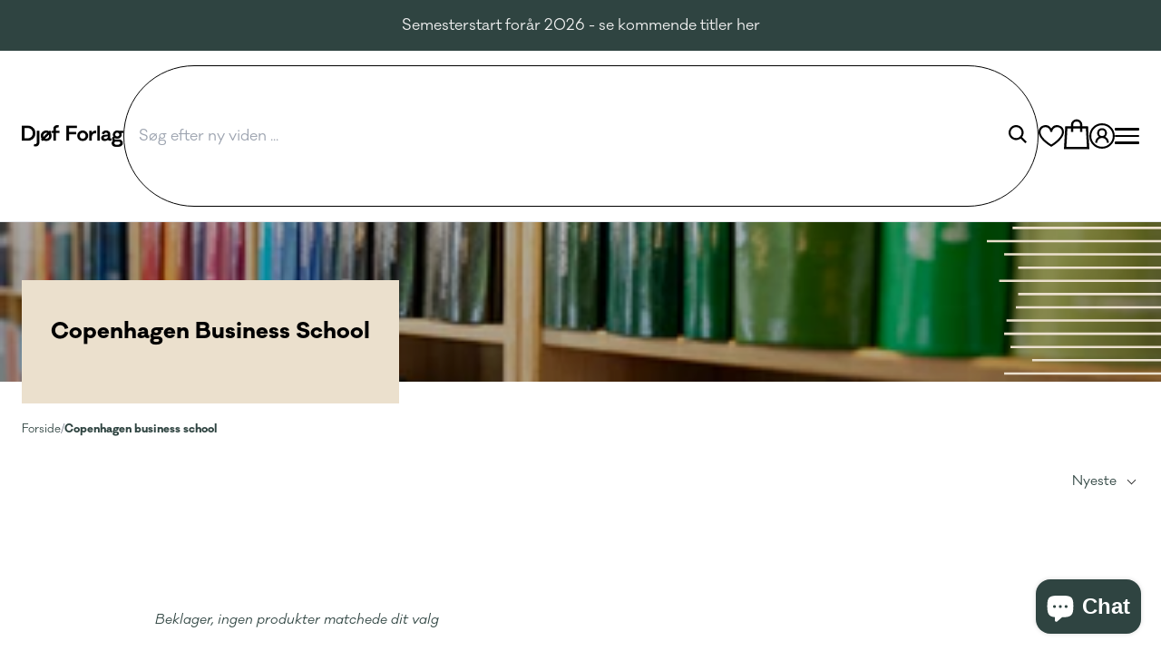

--- FILE ---
content_type: text/html; charset=utf-8
request_url: https://djoefforlag.dk/collections/copenhagen-business-school
body_size: 40331
content:
<!doctype html>
<html class="no-js" lang="da">
  <head>
    <script id="sgcustom--Paywhirl">
  (function () {
    window["sg_addon_custom_addPropWithAddons"] = function (addonBlock,variantObj){
      let addonsId=addonBlock.querySelector("input[name='spice_productid']").value;
      let vid=variantObj.id
      let neededVAriant = spiceAllAddonsData.find((addon) => addon.id == addonsId)['variants'].find((variant) => variant['id'] == vid);
      let sellPlan = neededVAriant['selling_plan_allocations']
      let sellPlanId
      if (sellPlan && sellPlan.length > 0) {
          sellPlanId = sellPlan[0]['selling_plan_id'];
          variantObj.selling_plan=sellPlanId
      }
      return variantObj;
    }

    window["sg_addon_custom_addonSetting"] = function (setting) {
      if(window.innerWidth > 767) {
        setting["atc_product_selector"] = "[data-variant-title-render] ~ div .shopify-block";
      }
      return setting;
    }

    window.addEventListener("ppJustLaunched", ()=>{
      SPICEADDONS.detectAddToCart();
    })
  })()
</script>

<script id="sgcustom-removedecimal">
  class sgCustomFormat {
    constructor (){
       // this.moneyFormat = "{{amount_with_comma_separator}} DKK";
       this.moneyFormat = "{{amount_with_comma_separator}} kr";
     }

     init(){
     let elements = document.querySelectorAll('.sg-pro-access-product .spicegems-main-price');
       elements.forEach(elem => {
         elem.innerHTML = this.updateFormat(elem.getAttribute('variant_price'));
       })
      let discountElement= document.querySelectorAll('.sg-pro-access-product span.spicegems_discount_price');
       if (discountElement){
       discountElement.forEach(dis => {
         dis.innerHTML = this.updateFormat(dis.getAttribute('data-sg-discount'));
       })
       }
     }

     updateFormat(price){
       let number = Number(price);
       price = this.formatWithDelimiters(number, 0, '.', ',');
       return this.moneyFormat.replace(/\{.*[^a-z]\}/, price);
     }

     formatWithDelimiters(number, precision, thousands, decimal) {
       precision = this.defaultOption(precision, 2);
       thousands = this.defaultOption(thousands, ',');
       decimal   = this.defaultOption(decimal, '.');
       if (isNaN(number) || number == null) { return 0; }
       number = (number/100.0).toFixed(precision);
       var parts   = number.split('.'),
           dollars = parts[0].replace(/(\d)(?=(\d\d\d)+(?!\d))/g, '$1' + thousands),
           cents   = parts[1] ? (decimal + parts[1]) : '';
       return dollars + cents;
     }

     defaultOption(opt, def) {
       return (typeof opt == 'undefined' ? def : opt);
     }
   }

   document.addEventListener('spicegemsAddon:inserted', function(){
     let customFormat = new sgCustomFormat();
     customFormat.init();
     document.querySelectorAll('select.spice_select_variant_id').forEach(elem => {
       elem.addEventListener('change', function(){
         customFormat.init();
       })
     })

   });
</script>

    <meta charset="utf-8">
    <meta http-equiv="X-UA-Compatible" content="IE=edge">
    <meta name="viewport" content="width=device-width,initial-scale=1">
    <meta name="theme-color" content="">
    <meta property="og:image" content="//djoefforlag.dk/cdn/shop/files/Frame_923.png?crop=center&height=600&v=1678347915&width=1200">
    <link rel="canonical" href="https://djoefforlag.dk/collections/copenhagen-business-school">
    <link rel="preconnect" href="https://cdn.shopify.com" crossorigin><link rel="icon" type="image/png" href="//djoefforlag.dk/cdn/shop/files/Frame_1.png?crop=center&height=32&v=1675945863&width=32"><link rel="preconnect" href="https://fonts.shopifycdn.com" crossorigin><title>
      Copenhagen Business School
 &ndash; Djøf Forlag</title>

    

    

<meta property="og:site_name" content="Djøf Forlag">
<meta property="og:url" content="https://djoefforlag.dk/collections/copenhagen-business-school">
<meta property="og:title" content="Copenhagen Business School">
<meta property="og:type" content="website">
<meta property="og:description" content="Djøf Forlag består af Jurist- og Økonomforbundets Forlag A/S, Handelshøjskolens Forlag, Djøf Publishing samt Nyt Juridisk Forlag A/S, hvoraf sidstnævnte udgiver ’Køreklar’ til landets køreskoler. Forlaget ejes af en erhvervsdrivende fond etableret i 1959. "><meta name="twitter:card" content="summary_large_image">
<meta name="twitter:title" content="Copenhagen Business School">
<meta name="twitter:description" content="Djøf Forlag består af Jurist- og Økonomforbundets Forlag A/S, Handelshøjskolens Forlag, Djøf Publishing samt Nyt Juridisk Forlag A/S, hvoraf sidstnævnte udgiver ’Køreklar’ til landets køreskoler. Forlaget ejes af en erhvervsdrivende fond etableret i 1959. ">


    <script src="//djoefforlag.dk/cdn/shop/t/3/assets/global.js?v=9397579142635979481686041838" defer="defer"></script>
    <script src="//djoefforlag.dk/cdn/shop/t/3/assets/product-form.js?v=179736102547714651971759820689" defer="defer"></script>
    <script src="//djoefforlag.dk/cdn/shop/t/3/assets/snap-slider.js?v=170659728911302443431743080709" defer="defer"></script>
    <script src="//djoefforlag.dk/cdn/shop/t/3/assets/cart.js?v=163342456010020147781670256549" defer="defer"></script>
    <script src="//djoefforlag.dk/cdn/shop/t/3/assets/cart-drawer.js?v=166429485489788749921695820424" defer="defer"></script>

    <script>window.performance && window.performance.mark && window.performance.mark('shopify.content_for_header.start');</script><meta id="shopify-digital-wallet" name="shopify-digital-wallet" content="/50995298464/digital_wallets/dialog">
<meta name="shopify-checkout-api-token" content="d7ef86fdd9e2fd176fcc41e737821572">
<link rel="alternate" type="application/atom+xml" title="Feed" href="/collections/copenhagen-business-school.atom" />
<link rel="alternate" type="application/json+oembed" href="https://djoefforlag.dk/collections/copenhagen-business-school.oembed">
<script async="async" src="/checkouts/internal/preloads.js?locale=da-DK"></script>
<script id="apple-pay-shop-capabilities" type="application/json">{"shopId":50995298464,"countryCode":"DK","currencyCode":"DKK","merchantCapabilities":["supports3DS"],"merchantId":"gid:\/\/shopify\/Shop\/50995298464","merchantName":"Djøf Forlag","requiredBillingContactFields":["postalAddress","email"],"requiredShippingContactFields":["postalAddress","email"],"shippingType":"shipping","supportedNetworks":["visa","masterCard","amex"],"total":{"type":"pending","label":"Djøf Forlag","amount":"1.00"},"shopifyPaymentsEnabled":true,"supportsSubscriptions":true}</script>
<script id="shopify-features" type="application/json">{"accessToken":"d7ef86fdd9e2fd176fcc41e737821572","betas":["rich-media-storefront-analytics"],"domain":"djoefforlag.dk","predictiveSearch":true,"shopId":50995298464,"locale":"da"}</script>
<script>var Shopify = Shopify || {};
Shopify.shop = "djof-forlag.myshopify.com";
Shopify.locale = "da";
Shopify.currency = {"active":"DKK","rate":"1.0"};
Shopify.country = "DK";
Shopify.theme = {"name":"djoef-webshop\/main","id":131492020384,"schema_name":"Dawn","schema_version":"7.0.1","theme_store_id":null,"role":"main"};
Shopify.theme.handle = "null";
Shopify.theme.style = {"id":null,"handle":null};
Shopify.cdnHost = "djoefforlag.dk/cdn";
Shopify.routes = Shopify.routes || {};
Shopify.routes.root = "/";</script>
<script type="module">!function(o){(o.Shopify=o.Shopify||{}).modules=!0}(window);</script>
<script>!function(o){function n(){var o=[];function n(){o.push(Array.prototype.slice.apply(arguments))}return n.q=o,n}var t=o.Shopify=o.Shopify||{};t.loadFeatures=n(),t.autoloadFeatures=n()}(window);</script>
<script id="shop-js-analytics" type="application/json">{"pageType":"collection"}</script>
<script defer="defer" async type="module" src="//djoefforlag.dk/cdn/shopifycloud/shop-js/modules/v2/client.init-shop-cart-sync_DWuYdP-m.da.esm.js"></script>
<script defer="defer" async type="module" src="//djoefforlag.dk/cdn/shopifycloud/shop-js/modules/v2/chunk.common_CnC3irrj.esm.js"></script>
<script type="module">
  await import("//djoefforlag.dk/cdn/shopifycloud/shop-js/modules/v2/client.init-shop-cart-sync_DWuYdP-m.da.esm.js");
await import("//djoefforlag.dk/cdn/shopifycloud/shop-js/modules/v2/chunk.common_CnC3irrj.esm.js");

  window.Shopify.SignInWithShop?.initShopCartSync?.({"fedCMEnabled":true,"windoidEnabled":true});

</script>
<script>(function() {
  var isLoaded = false;
  function asyncLoad() {
    if (isLoaded) return;
    isLoaded = true;
    var urls = ["https:\/\/preproduct.onrender.com\/preproduct-embed.js?v=2.0\u0026shop=djof-forlag.myshopify.com"];
    for (var i = 0; i < urls.length; i++) {
      var s = document.createElement('script');
      s.type = 'text/javascript';
      s.async = true;
      s.src = urls[i];
      var x = document.getElementsByTagName('script')[0];
      x.parentNode.insertBefore(s, x);
    }
  };
  if(window.attachEvent) {
    window.attachEvent('onload', asyncLoad);
  } else {
    window.addEventListener('load', asyncLoad, false);
  }
})();</script>
<script id="__st">var __st={"a":50995298464,"offset":3600,"reqid":"3edb6d3f-93b6-4938-9f5d-dba7f8b01665-1765603005","pageurl":"djoefforlag.dk\/collections\/copenhagen-business-school","u":"8c6e23ec2457","p":"collection","rtyp":"collection","rid":599430496581};</script>
<script>window.ShopifyPaypalV4VisibilityTracking = true;</script>
<script id="captcha-bootstrap">!function(){'use strict';const t='contact',e='account',n='new_comment',o=[[t,t],['blogs',n],['comments',n],[t,'customer']],c=[[e,'customer_login'],[e,'guest_login'],[e,'recover_customer_password'],[e,'create_customer']],r=t=>t.map((([t,e])=>`form[action*='/${t}']:not([data-nocaptcha='true']) input[name='form_type'][value='${e}']`)).join(','),a=t=>()=>t?[...document.querySelectorAll(t)].map((t=>t.form)):[];function s(){const t=[...o],e=r(t);return a(e)}const i='password',u='form_key',d=['recaptcha-v3-token','g-recaptcha-response','h-captcha-response',i],f=()=>{try{return window.sessionStorage}catch{return}},m='__shopify_v',_=t=>t.elements[u];function p(t,e,n=!1){try{const o=window.sessionStorage,c=JSON.parse(o.getItem(e)),{data:r}=function(t){const{data:e,action:n}=t;return t[m]||n?{data:e,action:n}:{data:t,action:n}}(c);for(const[e,n]of Object.entries(r))t.elements[e]&&(t.elements[e].value=n);n&&o.removeItem(e)}catch(o){console.error('form repopulation failed',{error:o})}}const l='form_type',E='cptcha';function T(t){t.dataset[E]=!0}const w=window,h=w.document,L='Shopify',v='ce_forms',y='captcha';let A=!1;((t,e)=>{const n=(g='f06e6c50-85a8-45c8-87d0-21a2b65856fe',I='https://cdn.shopify.com/shopifycloud/storefront-forms-hcaptcha/ce_storefront_forms_captcha_hcaptcha.v1.5.2.iife.js',D={infoText:'Beskyttet af hCaptcha',privacyText:'Beskyttelse af persondata',termsText:'Vilkår'},(t,e,n)=>{const o=w[L][v],c=o.bindForm;if(c)return c(t,g,e,D).then(n);var r;o.q.push([[t,g,e,D],n]),r=I,A||(h.body.append(Object.assign(h.createElement('script'),{id:'captcha-provider',async:!0,src:r})),A=!0)});var g,I,D;w[L]=w[L]||{},w[L][v]=w[L][v]||{},w[L][v].q=[],w[L][y]=w[L][y]||{},w[L][y].protect=function(t,e){n(t,void 0,e),T(t)},Object.freeze(w[L][y]),function(t,e,n,w,h,L){const[v,y,A,g]=function(t,e,n){const i=e?o:[],u=t?c:[],d=[...i,...u],f=r(d),m=r(i),_=r(d.filter((([t,e])=>n.includes(e))));return[a(f),a(m),a(_),s()]}(w,h,L),I=t=>{const e=t.target;return e instanceof HTMLFormElement?e:e&&e.form},D=t=>v().includes(t);t.addEventListener('submit',(t=>{const e=I(t);if(!e)return;const n=D(e)&&!e.dataset.hcaptchaBound&&!e.dataset.recaptchaBound,o=_(e),c=g().includes(e)&&(!o||!o.value);(n||c)&&t.preventDefault(),c&&!n&&(function(t){try{if(!f())return;!function(t){const e=f();if(!e)return;const n=_(t);if(!n)return;const o=n.value;o&&e.removeItem(o)}(t);const e=Array.from(Array(32),(()=>Math.random().toString(36)[2])).join('');!function(t,e){_(t)||t.append(Object.assign(document.createElement('input'),{type:'hidden',name:u})),t.elements[u].value=e}(t,e),function(t,e){const n=f();if(!n)return;const o=[...t.querySelectorAll(`input[type='${i}']`)].map((({name:t})=>t)),c=[...d,...o],r={};for(const[a,s]of new FormData(t).entries())c.includes(a)||(r[a]=s);n.setItem(e,JSON.stringify({[m]:1,action:t.action,data:r}))}(t,e)}catch(e){console.error('failed to persist form',e)}}(e),e.submit())}));const S=(t,e)=>{t&&!t.dataset[E]&&(n(t,e.some((e=>e===t))),T(t))};for(const o of['focusin','change'])t.addEventListener(o,(t=>{const e=I(t);D(e)&&S(e,y())}));const B=e.get('form_key'),M=e.get(l),P=B&&M;t.addEventListener('DOMContentLoaded',(()=>{const t=y();if(P)for(const e of t)e.elements[l].value===M&&p(e,B);[...new Set([...A(),...v().filter((t=>'true'===t.dataset.shopifyCaptcha))])].forEach((e=>S(e,t)))}))}(h,new URLSearchParams(w.location.search),n,t,e,['guest_login'])})(!0,!1)}();</script>
<script integrity="sha256-52AcMU7V7pcBOXWImdc/TAGTFKeNjmkeM1Pvks/DTgc=" data-source-attribution="shopify.loadfeatures" defer="defer" src="//djoefforlag.dk/cdn/shopifycloud/storefront/assets/storefront/load_feature-81c60534.js" crossorigin="anonymous"></script>
<script data-source-attribution="shopify.dynamic_checkout.dynamic.init">var Shopify=Shopify||{};Shopify.PaymentButton=Shopify.PaymentButton||{isStorefrontPortableWallets:!0,init:function(){window.Shopify.PaymentButton.init=function(){};var t=document.createElement("script");t.src="https://djoefforlag.dk/cdn/shopifycloud/portable-wallets/latest/portable-wallets.da.js",t.type="module",document.head.appendChild(t)}};
</script>
<script data-source-attribution="shopify.dynamic_checkout.buyer_consent">
  function portableWalletsHideBuyerConsent(e){var t=document.getElementById("shopify-buyer-consent"),n=document.getElementById("shopify-subscription-policy-button");t&&n&&(t.classList.add("hidden"),t.setAttribute("aria-hidden","true"),n.removeEventListener("click",e))}function portableWalletsShowBuyerConsent(e){var t=document.getElementById("shopify-buyer-consent"),n=document.getElementById("shopify-subscription-policy-button");t&&n&&(t.classList.remove("hidden"),t.removeAttribute("aria-hidden"),n.addEventListener("click",e))}window.Shopify?.PaymentButton&&(window.Shopify.PaymentButton.hideBuyerConsent=portableWalletsHideBuyerConsent,window.Shopify.PaymentButton.showBuyerConsent=portableWalletsShowBuyerConsent);
</script>
<script data-source-attribution="shopify.dynamic_checkout.cart.bootstrap">document.addEventListener("DOMContentLoaded",(function(){function t(){return document.querySelector("shopify-accelerated-checkout-cart, shopify-accelerated-checkout")}if(t())Shopify.PaymentButton.init();else{new MutationObserver((function(e,n){t()&&(Shopify.PaymentButton.init(),n.disconnect())})).observe(document.body,{childList:!0,subtree:!0})}}));
</script>
<script id='scb4127' type='text/javascript' async='' src='https://djoefforlag.dk/cdn/shopifycloud/privacy-banner/storefront-banner.js'></script><link id="shopify-accelerated-checkout-styles" rel="stylesheet" media="screen" href="https://djoefforlag.dk/cdn/shopifycloud/portable-wallets/latest/accelerated-checkout-backwards-compat.css" crossorigin="anonymous">
<style id="shopify-accelerated-checkout-cart">
        #shopify-buyer-consent {
  margin-top: 1em;
  display: inline-block;
  width: 100%;
}

#shopify-buyer-consent.hidden {
  display: none;
}

#shopify-subscription-policy-button {
  background: none;
  border: none;
  padding: 0;
  text-decoration: underline;
  font-size: inherit;
  cursor: pointer;
}

#shopify-subscription-policy-button::before {
  box-shadow: none;
}

      </style>

<script>window.performance && window.performance.mark && window.performance.mark('shopify.content_for_header.end');</script>

    <style>
    @font-face {
        font-family: "Galano";
        src: url(//djoefforlag.dk/cdn/shop/t/3/assets/galano_classic_normal.woff2?v=43416151670603650141669712520) format("woff2"),
        url(//djoefforlag.dk/cdn/shop/t/3/assets/galano_classic_normal.woff?11677) format("woff");
        font-weight: 400;
        font-style: normal;
        font-display: swap;
      }

    @font-face {
        font-family: "Galano";
        src: url(//djoefforlag.dk/cdn/shop/t/3/assets/galano_classic_normal_italic.woff2?v=163492815580539634841669712527) format("woff2"),
        url(//djoefforlag.dk/cdn/shop/t/3/assets/galano_classic_normal_italic.woff?v=22611024180544276321669712526) format("woff");
        font-weight: 400;
        font-style: italic;
        font-display: swap;
    }

    @font-face {
        font-family: "Galano";
        src: url(//djoefforlag.dk/cdn/shop/t/3/assets/galano_classic_bold.woff2?v=18704875304548127411669712526) format("woff2"),
        url(//djoefforlag.dk/cdn/shop/t/3/assets/galano_classic_bold.woff?v=108293214428898186731669712525) format("woff");
        font-weight: 700;
        font-style: normal;
        font-display: swap;
    }

    @font-face {
        font-family: "Galano";
        src: url(//djoefforlag.dk/cdn/shop/t/3/assets/galano_classic_bold_italic.woff2?v=76658189877847216021669712520) format("woff2"),
        url(//djoefforlag.dk/cdn/shop/t/3/assets/galano_classic_bold_italic.woff?v=4749683394376148521669712529) format("woff");
        font-weight: 700;
        font-style: italic;
        font-display: swap;
    }
</style>
    <svg class='hidden'>
    <symbol id="icon-user" xmlns="http://www.w3.org/2000/svg" viewBox="0 0 26 26">
        <path id="icon-user" d="M16,3A13,13,0,1,0,29,16,13.015,13.015,0,0,0,16,3Zm0,2A11,11,0,1,1,5,16,10.986,10.986,0,0,1,16,5Zm0,3a4.969,4.969,0,0,0-3.219,8.781A7,7,0,0,0,9,23h2a5,5,0,0,1,10,0h2a7,7,0,0,0-3.781-6.219A4.969,4.969,0,0,0,16,8Zm0,2a3,3,0,1,1-3,3A2.986,2.986,0,0,1,16,10Z" transform="translate(-3 -3)"/>
    </symbol>
    <symbol id="icon-search" xmlns="http://www.w3.org/2000/svg" viewBox="0 0 18.159 18.203">
        <path id="Union_1" data-name="Union 1" d="M12.048,13.464a7.5,7.5,0,1,1,1.414-1.414l4.7,4.747L16.737,18.2ZM2,7.5A5.5,5.5,0,1,0,7.5,2,5.506,5.506,0,0,0,2,7.5Z"/>
    </symbol>
    <symbol id="icon-heart" xmlns="http://www.w3.org/2000/svg" viewBox="0 0 26 22.156">
        <path id="icons8-favorite" d="M16,28.156l-.5-.293C14.988,27.57,3,20.531,3,13A7,7,0,0,1,16,9.4,7,7,0,0,1,29,13c0,7.531-11.988,14.57-12.5,14.863Z" transform="translate(-3 -6)" fill="transparent" />
        <path id="icons8-favorite-2" data-name="icons8-favorite" d="M16,28.156l-.5-.293C14.988,27.57,3,20.531,3,13A7,7,0,0,1,16,9.4,7,7,0,0,1,29,13c0,7.531-11.988,14.57-12.5,14.863ZM10,8a5,5,0,0,0-5,5c0,5.605,8.785,11.445,11,12.828C18.215,24.445,27,18.605,27,13a5,5,0,0,0-10,0H15A5,5,0,0,0,10,8Z" transform="translate(-3 -6)"/>
    </symbol>

    <symbol id="icon-cart" xmlns="http://www.w3.org/2000/svg" viewBox="0 0 22.125 26">
        <g transform="translate(-56 -4970)">
          <path id="shopping-bag-fill" d="M8.043,11h18.07l.981,17.93H7.063Z" transform="translate(49.984 4966.035)" fill="currentFill"/>
          <path id="shopping-bag" d="M16,3a5.02,5.02,0,0,0-5,5V9H6.063L6,9.938l-1,18L4.938,29H27.063L27,27.938l-1-18L25.938,9H21V8A5.02,5.02,0,0,0,16,3Zm0,2a3,3,0,0,1,3,3V9H13V8A3,3,0,0,1,16,5ZM7.938,11H11v3h2V11h6v3h2V11h3.063l.875,16H7.063Z" transform="translate(51.063 4967)" fill="currentColor" />
        </g>
    </symbol>
    <symbol id="icon-menu" xmlns="http://www.w3.org/2000/svg" viewBox="0 0 24 18">
        <path d="M4,7V9H28V7Zm0,8v2H28V15Zm0,8v2H28V23Z" transform="translate(-4 -7)"/>
    </symbol>

    <symbol id="icon-close" xmlns="http://www.w3.org/2000/svg" viewBox="0 0 18.438 18.438">
        <path  d="M8.219,6.781,6.781,8.219,14.563,16,6.781,23.781l1.438,1.438L16,17.438l7.781,7.781,1.438-1.437L17.438,16l7.781-7.781L23.781,6.781,16,14.563Z" transform="translate(-6.781 -6.781)"/>
    </symbol>

    <symbol id="icon-expand" xmlns="http://www.w3.org/2000/svg" viewBox="0 0 13.08 6.891">
        <path  d="M598.221,4383.511l6.029,4.819,5.786-4.819" transform="translate(-597.596 -4382.73)" fill="none" stroke="currentColor" stroke-width="2"/>
    </symbol>

    <symbol id="icon-collapse" xmlns="http://www.w3.org/2000/svg" viewBox="0 0 13.08 6.891">
        <path d="M598.221,4383.511l6.029,4.819,5.786-4.819" transform="translate(610.677 4389.621) rotate(180)" fill="none" stroke="currentColor" stroke-width="2"/>
    </symbol>

    <symbol id="icon-truck" xmlns="http://www.w3.org/2000/svg" viewBox="0 0 50.606 34.792">
        <path d="M0,6V36.047H6.573a6.266,6.266,0,0,0,12.157,0H33.458a6.266,6.266,0,0,0,12.157,0h4.991v-12.9l-.1-.247-3.163-9.489L47,12.326H33.21V6ZM3.163,9.163H30.048V32.885H18.73a6.266,6.266,0,0,0-12.157,0H3.163Zm21,3.608-8.352,8.352-5.189-5.189L8.352,18.207l6.326,6.326,1.137,1.087,1.137-1.087,9.489-9.489Zm9.044,2.718H44.725l2.718,8.1v9.291H45.615a6.266,6.266,0,0,0-12.157,0H33.21ZM12.652,31.3a3.163,3.163,0,1,1-3.163,3.163A3.138,3.138,0,0,1,12.652,31.3Zm26.885,0a3.163,3.163,0,1,1-3.163,3.163A3.138,3.138,0,0,1,39.536,31.3Z" transform="translate(0 -6)" fill="currentColor"/>
    </symbol>

    <symbol id="icon-discount" xmlns="http://www.w3.org/2000/svg" viewBox="0 0 40.327 42.403">
        <path d="M23.413,2.594,22.326,3.681l-4.151,4-5.683-.791L10.96,6.646l-.247,1.532-.988,5.634L4.634,16.53l-1.384.741.692,1.334L6.462,23.8l-2.52,5.189L3.25,30.318l1.384.741,5.09,2.718.988,5.634.247,1.532,1.532-.247,5.683-.791,4.151,4L23.413,45,24.5,43.909l4.151-4,5.683.791,1.532.247.247-1.532.988-5.634,5.09-2.718,1.384-.741-.692-1.334L40.365,23.8l2.52-5.189.692-1.334-1.384-.741L37.1,13.812l-.988-5.634-.247-1.532-1.532.247-5.683.791-4.151-4Zm0,4.4L27.021,10.5l.544.544.741-.1,4.942-.741.89,4.942.148.741.692.4,4.349,2.323-2.174,4.5-.3.692.3.692,2.174,4.5-4.349,2.323-.692.4-.148.741-.89,4.942-4.942-.741-.741-.1-.544.544L23.413,40.6l-3.608-3.509-.544-.544-.741.1-4.942.741-.89-4.942-.148-.741-.692-.4L7.5,28.984l2.174-4.5.3-.692-.3-.692L7.5,18.606l4.349-2.323.692-.4.148-.741.89-4.942,4.942.741.741.1.544-.544Zm3.163,7.314L17.088,33.284h3.163l9.489-18.977Zm-8.7,3.163a2.372,2.372,0,1,0,2.372,2.372A2.373,2.373,0,0,0,17.878,17.469Zm11.07,7.907a2.372,2.372,0,1,0,2.372,2.372A2.373,2.373,0,0,0,28.949,25.376Z" transform="translate(-3.25 -2.594)" fill="currentColor"/>
    </symbol>

    <symbol id="icon-books" xmlns="http://www.w3.org/2000/svg" viewBox="0 0 35.768 34.792">
        <path d="M11.326,5A6.35,6.35,0,0,0,5,11.326v1.581a6.237,6.237,0,0,0,2.27,4.744,6.092,6.092,0,0,0,0,9.489A6.237,6.237,0,0,0,5,31.885v1.581a6.35,6.35,0,0,0,6.326,6.326H40.768L39.625,37.5a17.045,17.045,0,0,1-1.415-4.828,17.045,17.045,0,0,1,1.415-4.828l1.143-2.289h-4.9a1.37,1.37,0,0,1-.2-.312,6.269,6.269,0,0,1-.624-2.851,6.269,6.269,0,0,1,.624-2.851,1.37,1.37,0,0,1,.2-.312h4.9l-1.143-2.289a17.045,17.045,0,0,1-1.415-4.828,17.045,17.045,0,0,1,1.415-4.828L40.768,5Zm0,3.163H35.857a12.117,12.117,0,0,0-.809,3.954,12.117,12.117,0,0,0,.809,3.954H11.326a3.139,3.139,0,0,1-3.163-3.163V11.326A3.139,3.139,0,0,1,11.326,8.163Zm0,11.07H32.6a8.218,8.218,0,0,0-.71,3.163,8.218,8.218,0,0,0,.71,3.163H27.14v3.163h8.716a12.117,12.117,0,0,0-.809,3.954,12.117,12.117,0,0,0,.809,3.954H11.326a3.139,3.139,0,0,1-3.163-3.163V31.885a3.139,3.139,0,0,1,3.163-3.163h3.163V25.559H11.326a3.163,3.163,0,1,1,0-6.326ZM17.652,22.4v11.07L20.814,30.3l3.163,3.163V22.4Z" transform="translate(-5 -5)" fill="currentColor"/>
    </symbol>

    <symbol id="icon-checkmark" xmlns="http://www.w3.org/2000/svg" viewBox="0 0 24 24" fill="none" stroke="currentColor" stroke-width="4" stroke-linecap="square" stroke-linejoin="square">
        <polyline points="20 6 9 17 4 12"></polyline>
    </symbol>

    <symbol id="icon-download" xmlns="http://www.w3.org/2000/svg" viewBox="0 0 24 24" fill="none" stroke="currentColor" stroke-width="2" stroke-linecap="round" stroke-linejoin="round"><path d="M21 15v4a2 2 0 0 1-2 2H5a2 2 0 0 1-2-2v-4"></path><polyline points="7 10 12 15 17 10"></polyline><line x1="12" y1="15" x2="12" y2="3"></line></symbol>
    <symbol id="icon-plus" xmlns="http://www.w3.org/2000/svg" viewBox="0 0 24 24" fill="none" stroke="currentColor" stroke-width="2" stroke-linecap="round" stroke-linejoin="round"><circle cx="12" cy="12" r="10"></circle><line x1="12" y1="8" x2="12" y2="16"></line><line x1="8" y1="12" x2="16" y2="12"></line></symbol>
    <symbol id="icon-minus" xmlns="http://www.w3.org/2000/svg" viewBox="0 0 24 24" fill="none" stroke="currentColor" stroke-width="2" stroke-linecap="round" stroke-linejoin="round"><circle cx="12" cy="12" r="10"></circle><line x1="8" y1="12" x2="16" y2="12"></line></symbol>
    <symbol id="social-linked-in" xmlns="http://www.w3.org/2000/svg" width="100%" height="100%" viewBox="0 0 24 24" fill="currentFill" stroke="currentColor" stroke-width="2" stroke-linecap="round" stroke-linejoin="round" class="lucide lucide-linkedin"><path d="M16 8a6 6 0 0 1 6 6v7h-4v-7a2 2 0 0 0-2-2 2 2 0 0 0-2 2v7h-4v-7a6 6 0 0 1 6-6z"></path><rect width="4" height="12" x="2" y="9"></rect><circle cx="4" cy="4" r="2"></circle></symbol>
    <symbol id="ai-assistant" viewBox="0 0 21 20" fill="none" xmlns="http://www.w3.org/2000/svg">
        <mask id="mask0_164_108" style="mask-type:luminance" maskUnits="userSpaceOnUse" x="0" y="0" width="21" height="20">
            <path d="M20.3955 0H0V19.6582H20.3955V0Z" fill="white"/>
            </mask>
            <g mask="url(#mask0_164_108)">
            <path d="M6.56208 17.8579C8.33671 17.5746 9.76882 16.3508 10.052 14.6819C10.4199 12.5136 8.70937 10.4152 6.23144 9.9948C3.89305 9.59796 1.70689 10.8373 1.15888 12.8002L1.14193 12.7854L0 19.5155L6.56208 17.8579Z" fill="#0C2D48"/>
            <path d="M1.0768 6.30246C1.07955 6.32037 1.08246 6.33828 1.0855 6.35619C1.08853 6.37413 1.09171 6.392 1.09501 6.40984L1.14935 6.73014L1.16588 6.7156C1.71394 8.67838 3.89988 9.91776 6.23813 9.52111C8.71612 9.10079 10.4267 7.00238 10.059 4.83418C9.77599 3.1656 8.34458 1.94195 6.57058 1.65812L0.0078125 0L1.0768 6.30246Z" fill="#0C2D48"/>
            <path d="M13.7819 17.8579C12.0073 17.5746 10.5752 16.3509 10.292 14.682C9.9241 12.5136 11.6346 10.4152 14.1126 9.9948C16.451 9.59795 18.6372 10.8373 19.1851 12.8004L19.2021 12.7854L20.3441 19.5155L13.7819 17.8579Z" fill="#0C2D48"/>
            <path d="M19.2741 6.35614C19.2714 6.37405 19.2685 6.39199 19.2654 6.4099C19.2623 6.42784 19.2591 6.4457 19.2559 6.46355L19.2016 6.78382L19.1851 6.76931C18.637 8.73206 16.4511 9.97138 14.1127 9.57479C11.6349 9.1545 9.92415 7.05609 10.2919 4.88789C10.5749 3.21931 12.0063 1.99565 13.7804 1.71183L20.3431 0.0537109L19.2741 6.35614Z" fill="#0C2D48"/>
            </g>
            </symbol>
</svg>

<link href="//djoefforlag.dk/cdn/shop/t/3/assets/tailwind.css?v=168387302265459764411751278035" rel="stylesheet" type="text/css" media="all" />
<link
        rel="stylesheet"
        href="//djoefforlag.dk/cdn/shop/t/3/assets/component-predictive-search.css?v=83512081251802922551669712527"
        media="print"
        onload="this.media='all'"
      ><script>
      document.documentElement.className = document.documentElement.className.replace('no-js', 'js')
      if (Shopify.designMode) {
          document.documentElement.classList.add('shopify-design-mode')
      }
    </script><link href="//djoefforlag.dk/cdn/shop/t/3/assets/boost-pfs-init.css?v=118915735025855211271674661594" rel="stylesheet" type="text/css" media="all" />
  <link rel="preload stylesheet" href="//djoefforlag.dk/cdn/shop/t/3/assets/boost-pfs-general.css?v=70411063295921466291674661594" as="style"><link href="//djoefforlag.dk/cdn/shop/t/3/assets/boost-pfs-custom.css?v=8019812635881129441674661594" rel="stylesheet" type="text/css" media="all" />
<style data-id="boost-pfs-style">
    .boost-pfs-filter-option-title-text {}

   .boost-pfs-filter-tree-v .boost-pfs-filter-option-title-text:before {}
    .boost-pfs-filter-tree-v .boost-pfs-filter-option.boost-pfs-filter-option-collapsed .boost-pfs-filter-option-title-text:before {}
    .boost-pfs-filter-tree-h .boost-pfs-filter-option-title-heading:before {}

    .boost-pfs-filter-refine-by .boost-pfs-filter-option-title h3 {}

    .boost-pfs-filter-option-content .boost-pfs-filter-option-item-list .boost-pfs-filter-option-item button,
    .boost-pfs-filter-option-content .boost-pfs-filter-option-item-list .boost-pfs-filter-option-item .boost-pfs-filter-button,
    .boost-pfs-filter-option-range-amount input,
    .boost-pfs-filter-tree-v .boost-pfs-filter-refine-by .boost-pfs-filter-refine-by-items .refine-by-item,
    .boost-pfs-filter-refine-by-wrapper-v .boost-pfs-filter-refine-by .boost-pfs-filter-refine-by-items .refine-by-item,
    .boost-pfs-filter-refine-by .boost-pfs-filter-option-title,
    .boost-pfs-filter-refine-by .boost-pfs-filter-refine-by-items .refine-by-item>a,
    .boost-pfs-filter-refine-by>span,
    .boost-pfs-filter-clear,
    .boost-pfs-filter-clear-all{}
    .boost-pfs-filter-tree-h .boost-pfs-filter-pc .boost-pfs-filter-refine-by-items .refine-by-item .boost-pfs-filter-clear .refine-by-type,
    .boost-pfs-filter-refine-by-wrapper-h .boost-pfs-filter-pc .boost-pfs-filter-refine-by-items .refine-by-item .boost-pfs-filter-clear .refine-by-type {}

    .boost-pfs-filter-option-multi-level-collections .boost-pfs-filter-option-multi-level-list .boost-pfs-filter-option-item .boost-pfs-filter-button-arrow .boost-pfs-arrow:before,
    .boost-pfs-filter-option-multi-level-tag .boost-pfs-filter-option-multi-level-list .boost-pfs-filter-option-item .boost-pfs-filter-button-arrow .boost-pfs-arrow:before {}

    .boost-pfs-filter-refine-by-wrapper-v .boost-pfs-filter-refine-by .boost-pfs-filter-refine-by-items .refine-by-item .boost-pfs-filter-clear:after,
    .boost-pfs-filter-refine-by-wrapper-v .boost-pfs-filter-refine-by .boost-pfs-filter-refine-by-items .refine-by-item .boost-pfs-filter-clear:before,
    .boost-pfs-filter-tree-v .boost-pfs-filter-refine-by .boost-pfs-filter-refine-by-items .refine-by-item .boost-pfs-filter-clear:after,
    .boost-pfs-filter-tree-v .boost-pfs-filter-refine-by .boost-pfs-filter-refine-by-items .refine-by-item .boost-pfs-filter-clear:before,
    .boost-pfs-filter-refine-by-wrapper-h .boost-pfs-filter-pc .boost-pfs-filter-refine-by-items .refine-by-item .boost-pfs-filter-clear:after,
    .boost-pfs-filter-refine-by-wrapper-h .boost-pfs-filter-pc .boost-pfs-filter-refine-by-items .refine-by-item .boost-pfs-filter-clear:before,
    .boost-pfs-filter-tree-h .boost-pfs-filter-pc .boost-pfs-filter-refine-by-items .refine-by-item .boost-pfs-filter-clear:after,
    .boost-pfs-filter-tree-h .boost-pfs-filter-pc .boost-pfs-filter-refine-by-items .refine-by-item .boost-pfs-filter-clear:before {}
    .boost-pfs-filter-option-range-slider .noUi-value-horizontal {}

    .boost-pfs-filter-tree-mobile-button button,
    .boost-pfs-filter-top-sorting-mobile button {}
    .boost-pfs-filter-top-sorting-mobile button>span:after {}
  </style><style data-id="boost-pfs-otp-style" type="text/css">
      .boost-pfs-quickview-btn {background: rgba(255,255,255,1);color: rgba(61,66,70,1);border-color: rgba(255,255,255,1);}
      .boost-pfs-quickview-btn svg {fill: rgba(61,66,70,1);}
      .boost-pfs-quickview-btn:hover {background: rgba(61,66,70,1);color: rgba(255,255,255,1);border-color: rgba(61,66,70,1);}
      .boost-pfs-quickview-btn:hover svg {fill: rgba(255,255,255,1);}
      .boost-pfs-addtocart-btn {background: rgba(0,0,0,1);color: rgba(255,255,255,1);border-color: rgba(0,0,0,1);}
      .boost-pfs-addtocart-btn svg {fill: rgba(255,255,255,1);}
      .boost-pfs-addtocart-btn:hover {background: rgba(61,66,70,1);color: rgba(255,255,255,1);border-color: rgba(61,66,70,1);}
      .boost-pfs-addtocart-btn:hover svg {fill: rgba(255,255,255,1);}
    </style>

    <!-- Hotjar Tracking Code for https://djoefforlag.dk/ -->
    <script>
      (function(h,o,t,j,a,r){
          h.hj=h.hj||function(){(h.hj.q=h.hj.q||[]).push(arguments)};
          h._hjSettings={hjid:3522710,hjsv:6};
          a=o.getElementsByTagName('head')[0];
          r=o.createElement('script');r.async=1;
          r.src=t+h._hjSettings.hjid+j+h._hjSettings.hjsv;
          a.appendChild(r);
      })(window,document,'https://static.hotjar.com/c/hotjar-','.js?sv=');
    </script>
  <!-- BEGIN app block: shopify://apps/paywhirl-subscriptions/blocks/paywhirl-customer-portal/41e95d60-82cf-46e8-84de-618d7e4c37b7 -->



<style>
@keyframes paywhirl-customer-portal-loader {
  0% { -ms-transform: rotate(0deg); -webkit-transform: rotate(0deg); transform: rotate(0deg); }
  100% { -ms-transform: rotate(360deg); -webkit-transform: rotate(360deg); transform: rotate(360deg); }
}

#paywhirl-customer-portal-frame {
  width: 100%;
  height: 0;
  border: none;
}

#paywhirl-customer-portal-loader {
  margin-top: 100px;
  text-align: center;
}

html.paywhirl-customer-portal main > :not(#paywhirl-customer-portal-wrap) {
  display: none !important;
}
</style>

<script type="text/javascript">
(function() {
  const locale = window.Shopify && window.Shopify.locale ? window.Shopify.locale : 'en';

  const showSubscriptionsLink = false;
  const showCustomerLoginNote = false;
  const showAddressChangeNote = false;

  addEventListener('DOMContentLoaded', () => {
    const accountPath = '/account'
    if (showSubscriptionsLink && location.pathname === accountPath) {
      addSubscriptionsUrl()
    }

    const addressesPath = '/account/addresses'
    if (showAddressChangeNote && location.pathname === addressesPath) {
      addAddressChangeNote()
    }

    const accountLoginPath = '/account/login'
    if (showCustomerLoginNote && location.pathname === accountLoginPath) {
      addCustomerLoginNote()
    }
  }, { once: true });

  const portalPage = (() => {
    const match = location.search.match(/[\?&]pw-page=([^&]+)/);
    return match ? decodeURIComponent(match[1]) : null;
  })()

  if (!portalPage) {
    return;
  }

  document.querySelector('html').classList.add('paywhirl-customer-portal');

  function addSubscriptionsUrl() {
    const addressesLinkElements = document.querySelectorAll('[href="/account/addresses"]');

    Array.from(addressesLinkElements).forEach((addressesLinkElement) => {
      let targetElement = addressesLinkElement;
      let snippet = new DocumentFragment();

      const subscriptionLinkElement = document.createElement('A');
      const linkClasses = addressesLinkElement.getAttribute('class');
      subscriptionLinkElement.innerHTML = t('general:account-subscriptions-link', 'My Subscriptions');
      subscriptionLinkElement.setAttribute('href', '/account?pw-page=%2F');
      linkClasses && subscriptionLinkElement.setAttribute('class', linkClasses);

      if (!targetElement.nextElementSibling && !targetElement.previousElementSibling) {
          targetElement = addressesLinkElement.parentElement;

          const container = document.createElement(targetElement.tagName);
          const containerClasses = targetElement.getAttribute('class');
          containerClasses && container.setAttribute('class', containerClasses);

          snippet = container;
      }

      snippet.appendChild(subscriptionLinkElement);

      targetElement.after(snippet)

      const targetDisplayStyle = window.getComputedStyle(targetElement).display;
      if (['inline', 'inline-block'].includes(targetDisplayStyle)) {
          targetElement.after(document.createElement('BR'))
      }
    });
  }

  function addAddressChangeNote() {
    const addressesPath = '/account/addresses'
    const forms = document.querySelectorAll('form[action^="' + addressesPath + '"]')

    Array.from(forms).forEach((form) => {
      const submitButton = form.querySelector('[type="submit"]')
      const infoText = document.createElement('P')
      const subscriptionsLink = t('general:account-subscriptions-link', 'my subscriptions').toLowerCase()
      const text = t('general:default-address-change-note', "Changing your default address does not affect existing subscriptions. If you'd like to change your delivery address for recurring orders, please visit the _SUBSCRIPTIONS_LINK_ page")
      infoText.innerHTML = text.replace('_SUBSCRIPTIONS_LINK_', '<a href="/account?pw-page=%2F">' + subscriptionsLink + '</a>')

      if (submitButton) {
        submitButton.parentElement.insertBefore(infoText, submitButton)
        return
      }

      const defaultAddressInput = form.querySelector('input[name="address[default]"]')
      if (defaultAddressInput) {
        defaultAddressInput.parentElement.insertBefore(infoText, defaultAddressInput)
      }
    })
  }

  function addCustomerLoginNote() {
    const accountLoginPath = '/account/login'
    const forms = document.querySelectorAll('form[action^="' + accountLoginPath + '"]')

    Array.from(forms).forEach((form) => {
      const textNote = document.createElement('P')
      textNote.innerHTML = t('general:customer-login-page-note', 'In order to access your subscriptions, create an account with the same email address')
      form.append(textNote)
    })
  }

  function t(key, defaultValue) {
    const settings = {"translations":{"default:general:are-you-sure":"Er du sikker?","default:general:account-header":"My account","default:general:account-return-link":"Return to Account Details","default:general:account-subscriptions-link":"My Subscriptions","default:general:customer-login-page-note":"In order to access your subscriptions, create an account with the same email address","default:general:default-address-change-note":"Changing your default address does not affect existing subscriptions. If you'd like to change your delivery address for recurring orders, please visit the _SUBSCRIPTIONS_LINK_ page","default:plan-selector:header":"Purchase options","default:plan-selector:one-time-purchase-label":"One-time purchase","default:plan-selector:about-subscriptions-label":"About subscriptions","default:plan-selector:about-subscriptions-content":"When you purchase a subscription, your payment details will be stored securely and you'll receive repeat deliveries based on the frequency and duration that you select.","default:plan-selector:powered-by-link":"Powered by","da:general:are-you-sure":"Er du helt sikker"}};

    const defaultKey = `default:${key}`;
    const localeKey = `${locale}:${key}`;
    const translations = settings && settings.translations ? settings.translations : {};
    const defaultTranslation = translations[defaultKey] ? translations[defaultKey] : defaultValue;

    return translations[localeKey] ? translations[localeKey] : defaultTranslation;
  }

  const template = `
    <div id="paywhirl-customer-portal-wrap" class="page-width">
      <div id="paywhirl-customer-portal-loader">
<svg
  aria-hidden="true"
  focusable="false"
  role="presentation"
  style="animation: paywhirl-customer-portal-loader 500ms infinite linear;display:inline-block;width:20px;height:20px;vertical-align:middle;fill:currentColor;"
  viewBox="0 0 20 20"
>
  <path d="M7.229 1.173a9.25 9.25 0 1 0 11.655 11.412 1.25 1.25 0 1 0-2.4-.698 6.75 6.75 0 1 1-8.506-8.329 1.25 1.25 0 1 0-.75-2.385z" fill="#919EAB"/>
</svg>
</div>
      <iframe id="paywhirl-customer-portal-frame" src="/a/paywhirl${portalPage}?locale=${locale}&use_built_in_stylesheets=1"></iframe>
    </div>
  `;

  addEventListener('load', () => {
    const containerSelector = "main";
    const container = document.querySelector(containerSelector);

    if (!container) {
      return console.log(`The container element '${containerSelector}' for the PayWhirl Customer Portal couldn't be found. Please review the corresponding setting in Theme settings -> App embeds or contact our support.`);
    }

    container.innerHTML = template;
  })
})()
</script>

<!-- END app block --><!-- BEGIN app block: shopify://apps/epa-easy-product-addons/blocks/speedup_link/0099190e-a0cb-49e7-8d26-026c9d26f337 -->

  <script>
    window["sg_addons_coll_ids"] = {
      ids:""
    };
    window["items_with_ids"] = false || {}
  </script>


<!-- BEGIN app snippet: sg-globals -->
<script type="text/javascript">
  (function(){
    const convertLang = (locale) => {
      let t = locale.toUpperCase();
      return "PT-BR" === t || "PT-PT" === t || "ZH-CN" === t || "ZH-TW" === t ? t.replace("-", "_") : t.match(/^[a-zA-Z]{2}-[a-zA-Z]{2}$/) ? t.substring(0, 2) : t
    }

    const sg_addon_setGlobalVariables = () => {
      try{
        let locale = "da";
        window["sg_addon_currentLanguage"] = convertLang(locale);
        window["sg_addon_defaultLanguage"] ="da";
        window["sg_addon_defaultRootUrl"] ="/";
        window["sg_addon_currentRootUrl"] ="/";
        window["sg_addon_shopLocales"] = sgAddonGetAllLocales();
      }catch(err){
        console.log("Language Config:- ",err);
      }
    }

    const sgAddonGetAllLocales = () => {
      let shopLocales = {};
      try{shopLocales["da"] = {
            endonymName : "Dansk",
            isoCode : "da",
            name : "Dansk",
            primary : true,
            rootUrl : "\/"
          };}catch(err){
        console.log("getAllLocales Config:- ",err);
      }
      return shopLocales;
    }

    sg_addon_setGlobalVariables();
    
    window["sg_addon_sfApiVersion"]='2025-04';
    window["sgAddon_moneyFormats"] = {
      "money": "{{amount_with_comma_separator}} kr",
      "moneyCurrency": "{{amount_with_comma_separator}} DKK"
    };
    window["sg_addon_groupsData"] = {};
    try {
      let customSGAddonMeta = {};
      if (customSGAddonMeta.sg_addon_custom_js) {
        Function(customSGAddonMeta.sg_addon_custom_js)();
      }
    } catch (error) {
      console.warn("Error In SG Addon Custom Code", error);
    }
  })();
</script>
<!-- END app snippet -->
<!-- BEGIN app snippet: sg_speedup -->


<script>
  try{
    window["sgAddon_all_translated"] = {}
    window["sg_addon_settings_config"] =  {"host":"https://spa.spicegems.com","shopName":"djof-forlag.myshopify.com","hasSetting":1,"sgCookieHash":"ATHMigJL74","hasMaster":1,"handleId":{"mastersToReq":["ai","bryd-bias","jurabibliotek","lovgivning"],"collectionsToReq":"[599279042885,602491584837,616298611013]","hasProMaster":true,"hasCollMaster":true},"settings":{"is_active":"1","max_addons":"8","quick_view":"1","quick_view_desc":"1","ajax_cart":"0","bro_stack":"0","quantity_selector":"0","image_viewer":"1","addons_heading":"Tilvalg","cart_heading":"TILVALG","addaddon_cart":"TILFØJ KURV","variant":"Tilvalg","quantity":"Antal","view_full_details":"Se flere detaljer","less_details":"Se færre detaljer","add_to_cart":"LÆG I KURV","message":"Tilføjet til kurv","custom_css":".sg-pro-access-heading,.sg-pro-access-product-title {\n    font-family: Helvetica, 'Helvetica Neue', Arial, 'Lucida Grande', sans-serif;\n    color: #3a3a3a;\n    font-weight: 600;\n    font-style: normal;\n}\n\n.sg-pro-access-heading {\n    font-weight: 600;\n}\n\n.spicegems-main-price {\n    font-family: Helvetica, 'Helvetica Neue', Arial, 'Lucida Grande', sans-serif;\n    color: #ea0606;\n    font-style: normal;\n    font-weight: 600;\n    font-size: 14px;\n}\n\n.spicegems-compare_at_price {\n    font-family: Helvetica, 'Helvetica Neue', Arial, 'Lucida Grande', sans-serif;\n    color: #333232;\n    font-style: normal;\n    font-weight: 600;\n    font-size: 14px;\n}\n\n#sg-checkbox .sg-checkbox-label, #sg-checkbox input[type=checkbox]:checked+.sg-label-text:before {\n    color: #000!important;\n}\n\n#sg-checkbox input[type=checkbox]:checked+.sg-label-text:before {\n    color: #000!important;\n}\n\ninput.sg-pro-access-input-felid.spice_select_variant_quantity {\n    -webkit-appearance: button;\n}\n\n.sg-pro-access-product select {\n    -webkit-appearance: menulist;\n}\n\n.sg-pro-access-quick-view-btn {\n    background-color: #fff!important;\n    color: #354d82!important;\n}\n\n.spicegems-modal-box {\n    font-family: Helvetica, 'Helvetica Neue', Arial, 'Lucida Grande', sans-serif!important;\n}\n\n.spicegems-product-title {\n    font-family: Helvetica, 'Helvetica Neue', Arial, 'Lucida Grande', sans-serif!important;\n    color: #3a3a3a!important;\n}\n\n.spicegems-product-price {\n    font-family: Helvetica, 'Helvetica Neue', Arial, 'Lucida Grande', sans-serif;\n    color: #333232;\n}\n\n.spicegems-add-to-cart {\n    border-radius: 2px!important;\n    background-color: #fff!important;\n    color: var(--color-btn-primary-text)!important;\n    border: 1px solid transparent!important;\n}\n\n.spicegems-add-to-cart:active, .spicegems-add-to-cart:focus, .spicegems-add-to-cart:hover {\n    background-color: #e6e6e6!important;\n    border: 1px solid transparent!important;\n    color: var(--color-btn-primary-text)!important;\n}\n\n.spicegems-modal-dialog.large {\n    background: #f0eae5!important;\n}\n.sg-pro-access-product-img.sg-sm-img {\nborder: none;\n}\n.sg-sm-img img {\nwidth: 78px;\nheight: 78px;\n}\n@-moz-document url-prefix() {\n.sg-pro-access-product .sg-pro-access-product-img{\nheight:83px;\nmargin-top:5px;\nborder:none;\n}\n.sg-sm-img img {\nposition: absolute;\n}\n}\n\n#spiceaddonsappid * i.fa.fa-search  {\n    font: normal normal normal 14px/1 FontAwesome!important;\n}","sold_pro":"1","image_link":"1","compare_at":"1","unlink_title":"1","image_click_checkbox":"1","cart_max_addons":"10","cart_quantity_selector":"0","cart_sold_pro":"1","cart_image_link":"1","compare_at_cart":"1","sg_currency":"default","qv_label":"Se mere","sold_out":"Udsolgt - beklager","qv_sold_out":"UDSOLGT","way_to_prevent":"none","soldout_master":"1","cart_qv":"1","cartqv_desc":"1","plusminus_qty":"0","plusminus_cart":"0","line_prop":"0","label_show":"1","label_text":"Læs mere","addon_mandatory":"0","mandatory_text":"Vælg venligst mindst ét tilvalg","line_placeholder":"Mere om tilvalg","sell_master":"1","atc_btn_selector":"{\"buttons\": \".product-single .product-form__cart-submit, #pp-cleanslate-anchor\"}","theme_data":"{\"cartData\":{\"normalCart\":{\"singlePrice\":\"sg_is_empty\",\"multiPrice\":\"sg_is_empty\",\"subtotal\":\"sg_is_empty\",\"checkout\":\"sg_is_empty\"},\"drawerCart\":{\"isActive\":true,\"ajaxTarget\":\"cart-drawer div[data-drawer-container]\",\"singlePrice\":\"cart-drawer div[data-drawer-container]  #cart div[data-price-render]\",\"multiPrice\":\"sg_is_empty\",\"subtotal\":\"cart-drawer div[data-drawer-container] #cart-footer-drawer #checkout>div.flex>p:last-child\",\"checkout\":\"cart-drawer div[data-drawer-container] #cart-footer-drawer button[name=checkout]\"}},\"theme_name\":\"DjofForlag(Dawn)\"}","applied_discount":"0","is_discount":"1","layout":{"name":"layout_default","isBundle":false},"group_layout":"layout-01","product_snippet":"1","cart_snippet":"0","product_form_selector":"no","atc_product_selector":"no","cart_form_selector":"no","checkout_btn_selector":"no","subtotal":"0","subtotal_label":"Subtotal","subtotal_position":"beforebegin","jQVersion":"1","collection_discount":"1","inventoryOnProduct":"0","inventoryOnCart":"0","inStock":"0","lowStock":"0","inStockLabel":"<span>[inventory_qty] In Stock</span>","lowStockLabel":"<span>only [inventory_qty] Left</span>","thresholdQty":"5","bl_atc_label":"ADD TO CART","bl_unselect_label":"PLEASE SELECT ATLEAST ONE ADDON","bl_master_label":"THIS ITEM","bl_heading":"Frequently Bought Together","addon_slider":"0","individual_atc":"0","individual_atc_label":"ADD ADDON","search_active":"1","liquid_install":"0","limit_pro_data":"2","limit_coll_data":"1","money_format":"{{amount_with_comma_separator}} DKK","admin_discount":"1"},"allow_asset_script":true} ;
    window["sgAddon_translated_locale"] =  "" ;
    window["sg_addon_all_group_translations"] = {};
    window["sgAddon_group_translated_locale"] =  "" ;
  } catch(error){
    console.warn("Error in getting settings or translate", error);
  }
</script>


	<!-- ADDONS SCRIPT FROM ASSETS  -->
	<link href="//cdn.shopify.com/extensions/0199f1f9-2710-7d14-b59e-36df293c2f34/release_v_1_1_2_variant_limit/assets/addon_main.css" rel="stylesheet" type="text/css" media="all" />
	<script src="https://cdn.shopify.com/extensions/0199f1f9-2710-7d14-b59e-36df293c2f34/release_v_1_1_2_variant_limit/assets/addon_main.js" type="text/javascript" async></script>


<!-- END app snippet -->



<!-- END app block --><script src="https://cdn.shopify.com/extensions/7bc9bb47-adfa-4267-963e-cadee5096caf/inbox-1252/assets/inbox-chat-loader.js" type="text/javascript" defer="defer"></script>
<link href="https://monorail-edge.shopifysvc.com" rel="dns-prefetch">
<script>(function(){if ("sendBeacon" in navigator && "performance" in window) {try {var session_token_from_headers = performance.getEntriesByType('navigation')[0].serverTiming.find(x => x.name == '_s').description;} catch {var session_token_from_headers = undefined;}var session_cookie_matches = document.cookie.match(/_shopify_s=([^;]*)/);var session_token_from_cookie = session_cookie_matches && session_cookie_matches.length === 2 ? session_cookie_matches[1] : "";var session_token = session_token_from_headers || session_token_from_cookie || "";function handle_abandonment_event(e) {var entries = performance.getEntries().filter(function(entry) {return /monorail-edge.shopifysvc.com/.test(entry.name);});if (!window.abandonment_tracked && entries.length === 0) {window.abandonment_tracked = true;var currentMs = Date.now();var navigation_start = performance.timing.navigationStart;var payload = {shop_id: 50995298464,url: window.location.href,navigation_start,duration: currentMs - navigation_start,session_token,page_type: "collection"};window.navigator.sendBeacon("https://monorail-edge.shopifysvc.com/v1/produce", JSON.stringify({schema_id: "online_store_buyer_site_abandonment/1.1",payload: payload,metadata: {event_created_at_ms: currentMs,event_sent_at_ms: currentMs}}));}}window.addEventListener('pagehide', handle_abandonment_event);}}());</script>
<script id="web-pixels-manager-setup">(function e(e,d,r,n,o){if(void 0===o&&(o={}),!Boolean(null===(a=null===(i=window.Shopify)||void 0===i?void 0:i.analytics)||void 0===a?void 0:a.replayQueue)){var i,a;window.Shopify=window.Shopify||{};var t=window.Shopify;t.analytics=t.analytics||{};var s=t.analytics;s.replayQueue=[],s.publish=function(e,d,r){return s.replayQueue.push([e,d,r]),!0};try{self.performance.mark("wpm:start")}catch(e){}var l=function(){var e={modern:/Edge?\/(1{2}[4-9]|1[2-9]\d|[2-9]\d{2}|\d{4,})\.\d+(\.\d+|)|Firefox\/(1{2}[4-9]|1[2-9]\d|[2-9]\d{2}|\d{4,})\.\d+(\.\d+|)|Chrom(ium|e)\/(9{2}|\d{3,})\.\d+(\.\d+|)|(Maci|X1{2}).+ Version\/(15\.\d+|(1[6-9]|[2-9]\d|\d{3,})\.\d+)([,.]\d+|)( \(\w+\)|)( Mobile\/\w+|) Safari\/|Chrome.+OPR\/(9{2}|\d{3,})\.\d+\.\d+|(CPU[ +]OS|iPhone[ +]OS|CPU[ +]iPhone|CPU IPhone OS|CPU iPad OS)[ +]+(15[._]\d+|(1[6-9]|[2-9]\d|\d{3,})[._]\d+)([._]\d+|)|Android:?[ /-](13[3-9]|1[4-9]\d|[2-9]\d{2}|\d{4,})(\.\d+|)(\.\d+|)|Android.+Firefox\/(13[5-9]|1[4-9]\d|[2-9]\d{2}|\d{4,})\.\d+(\.\d+|)|Android.+Chrom(ium|e)\/(13[3-9]|1[4-9]\d|[2-9]\d{2}|\d{4,})\.\d+(\.\d+|)|SamsungBrowser\/([2-9]\d|\d{3,})\.\d+/,legacy:/Edge?\/(1[6-9]|[2-9]\d|\d{3,})\.\d+(\.\d+|)|Firefox\/(5[4-9]|[6-9]\d|\d{3,})\.\d+(\.\d+|)|Chrom(ium|e)\/(5[1-9]|[6-9]\d|\d{3,})\.\d+(\.\d+|)([\d.]+$|.*Safari\/(?![\d.]+ Edge\/[\d.]+$))|(Maci|X1{2}).+ Version\/(10\.\d+|(1[1-9]|[2-9]\d|\d{3,})\.\d+)([,.]\d+|)( \(\w+\)|)( Mobile\/\w+|) Safari\/|Chrome.+OPR\/(3[89]|[4-9]\d|\d{3,})\.\d+\.\d+|(CPU[ +]OS|iPhone[ +]OS|CPU[ +]iPhone|CPU IPhone OS|CPU iPad OS)[ +]+(10[._]\d+|(1[1-9]|[2-9]\d|\d{3,})[._]\d+)([._]\d+|)|Android:?[ /-](13[3-9]|1[4-9]\d|[2-9]\d{2}|\d{4,})(\.\d+|)(\.\d+|)|Mobile Safari.+OPR\/([89]\d|\d{3,})\.\d+\.\d+|Android.+Firefox\/(13[5-9]|1[4-9]\d|[2-9]\d{2}|\d{4,})\.\d+(\.\d+|)|Android.+Chrom(ium|e)\/(13[3-9]|1[4-9]\d|[2-9]\d{2}|\d{4,})\.\d+(\.\d+|)|Android.+(UC? ?Browser|UCWEB|U3)[ /]?(15\.([5-9]|\d{2,})|(1[6-9]|[2-9]\d|\d{3,})\.\d+)\.\d+|SamsungBrowser\/(5\.\d+|([6-9]|\d{2,})\.\d+)|Android.+MQ{2}Browser\/(14(\.(9|\d{2,})|)|(1[5-9]|[2-9]\d|\d{3,})(\.\d+|))(\.\d+|)|K[Aa][Ii]OS\/(3\.\d+|([4-9]|\d{2,})\.\d+)(\.\d+|)/},d=e.modern,r=e.legacy,n=navigator.userAgent;return n.match(d)?"modern":n.match(r)?"legacy":"unknown"}(),u="modern"===l?"modern":"legacy",c=(null!=n?n:{modern:"",legacy:""})[u],f=function(e){return[e.baseUrl,"/wpm","/b",e.hashVersion,"modern"===e.buildTarget?"m":"l",".js"].join("")}({baseUrl:d,hashVersion:r,buildTarget:u}),m=function(e){var d=e.version,r=e.bundleTarget,n=e.surface,o=e.pageUrl,i=e.monorailEndpoint;return{emit:function(e){var a=e.status,t=e.errorMsg,s=(new Date).getTime(),l=JSON.stringify({metadata:{event_sent_at_ms:s},events:[{schema_id:"web_pixels_manager_load/3.1",payload:{version:d,bundle_target:r,page_url:o,status:a,surface:n,error_msg:t},metadata:{event_created_at_ms:s}}]});if(!i)return console&&console.warn&&console.warn("[Web Pixels Manager] No Monorail endpoint provided, skipping logging."),!1;try{return self.navigator.sendBeacon.bind(self.navigator)(i,l)}catch(e){}var u=new XMLHttpRequest;try{return u.open("POST",i,!0),u.setRequestHeader("Content-Type","text/plain"),u.send(l),!0}catch(e){return console&&console.warn&&console.warn("[Web Pixels Manager] Got an unhandled error while logging to Monorail."),!1}}}}({version:r,bundleTarget:l,surface:e.surface,pageUrl:self.location.href,monorailEndpoint:e.monorailEndpoint});try{o.browserTarget=l,function(e){var d=e.src,r=e.async,n=void 0===r||r,o=e.onload,i=e.onerror,a=e.sri,t=e.scriptDataAttributes,s=void 0===t?{}:t,l=document.createElement("script"),u=document.querySelector("head"),c=document.querySelector("body");if(l.async=n,l.src=d,a&&(l.integrity=a,l.crossOrigin="anonymous"),s)for(var f in s)if(Object.prototype.hasOwnProperty.call(s,f))try{l.dataset[f]=s[f]}catch(e){}if(o&&l.addEventListener("load",o),i&&l.addEventListener("error",i),u)u.appendChild(l);else{if(!c)throw new Error("Did not find a head or body element to append the script");c.appendChild(l)}}({src:f,async:!0,onload:function(){if(!function(){var e,d;return Boolean(null===(d=null===(e=window.Shopify)||void 0===e?void 0:e.analytics)||void 0===d?void 0:d.initialized)}()){var d=window.webPixelsManager.init(e)||void 0;if(d){var r=window.Shopify.analytics;r.replayQueue.forEach((function(e){var r=e[0],n=e[1],o=e[2];d.publishCustomEvent(r,n,o)})),r.replayQueue=[],r.publish=d.publishCustomEvent,r.visitor=d.visitor,r.initialized=!0}}},onerror:function(){return m.emit({status:"failed",errorMsg:"".concat(f," has failed to load")})},sri:function(e){var d=/^sha384-[A-Za-z0-9+/=]+$/;return"string"==typeof e&&d.test(e)}(c)?c:"",scriptDataAttributes:o}),m.emit({status:"loading"})}catch(e){m.emit({status:"failed",errorMsg:(null==e?void 0:e.message)||"Unknown error"})}}})({shopId: 50995298464,storefrontBaseUrl: "https://djoefforlag.dk",extensionsBaseUrl: "https://extensions.shopifycdn.com/cdn/shopifycloud/web-pixels-manager",monorailEndpoint: "https://monorail-edge.shopifysvc.com/unstable/produce_batch",surface: "storefront-renderer",enabledBetaFlags: ["2dca8a86"],webPixelsConfigList: [{"id":"shopify-app-pixel","configuration":"{}","eventPayloadVersion":"v1","runtimeContext":"STRICT","scriptVersion":"0450","apiClientId":"shopify-pixel","type":"APP","privacyPurposes":["ANALYTICS","MARKETING"]},{"id":"shopify-custom-pixel","eventPayloadVersion":"v1","runtimeContext":"LAX","scriptVersion":"0450","apiClientId":"shopify-pixel","type":"CUSTOM","privacyPurposes":["ANALYTICS","MARKETING"]}],isMerchantRequest: false,initData: {"shop":{"name":"Djøf Forlag","paymentSettings":{"currencyCode":"DKK"},"myshopifyDomain":"djof-forlag.myshopify.com","countryCode":"DK","storefrontUrl":"https:\/\/djoefforlag.dk"},"customer":null,"cart":null,"checkout":null,"productVariants":[],"purchasingCompany":null},},"https://djoefforlag.dk/cdn","ae1676cfwd2530674p4253c800m34e853cb",{"modern":"","legacy":""},{"shopId":"50995298464","storefrontBaseUrl":"https:\/\/djoefforlag.dk","extensionBaseUrl":"https:\/\/extensions.shopifycdn.com\/cdn\/shopifycloud\/web-pixels-manager","surface":"storefront-renderer","enabledBetaFlags":"[\"2dca8a86\"]","isMerchantRequest":"false","hashVersion":"ae1676cfwd2530674p4253c800m34e853cb","publish":"custom","events":"[[\"page_viewed\",{}],[\"collection_viewed\",{\"collection\":{\"id\":\"599430496581\",\"title\":\"Copenhagen Business School\",\"productVariants\":[]}}]]"});</script><script>
  window.ShopifyAnalytics = window.ShopifyAnalytics || {};
  window.ShopifyAnalytics.meta = window.ShopifyAnalytics.meta || {};
  window.ShopifyAnalytics.meta.currency = 'DKK';
  var meta = {"products":[],"page":{"pageType":"collection","resourceType":"collection","resourceId":599430496581}};
  for (var attr in meta) {
    window.ShopifyAnalytics.meta[attr] = meta[attr];
  }
</script>
<script class="analytics">
  (function () {
    var customDocumentWrite = function(content) {
      var jquery = null;

      if (window.jQuery) {
        jquery = window.jQuery;
      } else if (window.Checkout && window.Checkout.$) {
        jquery = window.Checkout.$;
      }

      if (jquery) {
        jquery('body').append(content);
      }
    };

    var hasLoggedConversion = function(token) {
      if (token) {
        return document.cookie.indexOf('loggedConversion=' + token) !== -1;
      }
      return false;
    }

    var setCookieIfConversion = function(token) {
      if (token) {
        var twoMonthsFromNow = new Date(Date.now());
        twoMonthsFromNow.setMonth(twoMonthsFromNow.getMonth() + 2);

        document.cookie = 'loggedConversion=' + token + '; expires=' + twoMonthsFromNow;
      }
    }

    var trekkie = window.ShopifyAnalytics.lib = window.trekkie = window.trekkie || [];
    if (trekkie.integrations) {
      return;
    }
    trekkie.methods = [
      'identify',
      'page',
      'ready',
      'track',
      'trackForm',
      'trackLink'
    ];
    trekkie.factory = function(method) {
      return function() {
        var args = Array.prototype.slice.call(arguments);
        args.unshift(method);
        trekkie.push(args);
        return trekkie;
      };
    };
    for (var i = 0; i < trekkie.methods.length; i++) {
      var key = trekkie.methods[i];
      trekkie[key] = trekkie.factory(key);
    }
    trekkie.load = function(config) {
      trekkie.config = config || {};
      trekkie.config.initialDocumentCookie = document.cookie;
      var first = document.getElementsByTagName('script')[0];
      var script = document.createElement('script');
      script.type = 'text/javascript';
      script.onerror = function(e) {
        var scriptFallback = document.createElement('script');
        scriptFallback.type = 'text/javascript';
        scriptFallback.onerror = function(error) {
                var Monorail = {
      produce: function produce(monorailDomain, schemaId, payload) {
        var currentMs = new Date().getTime();
        var event = {
          schema_id: schemaId,
          payload: payload,
          metadata: {
            event_created_at_ms: currentMs,
            event_sent_at_ms: currentMs
          }
        };
        return Monorail.sendRequest("https://" + monorailDomain + "/v1/produce", JSON.stringify(event));
      },
      sendRequest: function sendRequest(endpointUrl, payload) {
        // Try the sendBeacon API
        if (window && window.navigator && typeof window.navigator.sendBeacon === 'function' && typeof window.Blob === 'function' && !Monorail.isIos12()) {
          var blobData = new window.Blob([payload], {
            type: 'text/plain'
          });

          if (window.navigator.sendBeacon(endpointUrl, blobData)) {
            return true;
          } // sendBeacon was not successful

        } // XHR beacon

        var xhr = new XMLHttpRequest();

        try {
          xhr.open('POST', endpointUrl);
          xhr.setRequestHeader('Content-Type', 'text/plain');
          xhr.send(payload);
        } catch (e) {
          console.log(e);
        }

        return false;
      },
      isIos12: function isIos12() {
        return window.navigator.userAgent.lastIndexOf('iPhone; CPU iPhone OS 12_') !== -1 || window.navigator.userAgent.lastIndexOf('iPad; CPU OS 12_') !== -1;
      }
    };
    Monorail.produce('monorail-edge.shopifysvc.com',
      'trekkie_storefront_load_errors/1.1',
      {shop_id: 50995298464,
      theme_id: 131492020384,
      app_name: "storefront",
      context_url: window.location.href,
      source_url: "//djoefforlag.dk/cdn/s/trekkie.storefront.1a0636ab3186d698599065cb6ce9903ebacdd71a.min.js"});

        };
        scriptFallback.async = true;
        scriptFallback.src = '//djoefforlag.dk/cdn/s/trekkie.storefront.1a0636ab3186d698599065cb6ce9903ebacdd71a.min.js';
        first.parentNode.insertBefore(scriptFallback, first);
      };
      script.async = true;
      script.src = '//djoefforlag.dk/cdn/s/trekkie.storefront.1a0636ab3186d698599065cb6ce9903ebacdd71a.min.js';
      first.parentNode.insertBefore(script, first);
    };
    trekkie.load(
      {"Trekkie":{"appName":"storefront","development":false,"defaultAttributes":{"shopId":50995298464,"isMerchantRequest":null,"themeId":131492020384,"themeCityHash":"14512123350201262533","contentLanguage":"da","currency":"DKK"},"isServerSideCookieWritingEnabled":true,"monorailRegion":"shop_domain"},"Session Attribution":{},"S2S":{"facebookCapiEnabled":false,"source":"trekkie-storefront-renderer","apiClientId":580111}}
    );

    var loaded = false;
    trekkie.ready(function() {
      if (loaded) return;
      loaded = true;

      window.ShopifyAnalytics.lib = window.trekkie;

      var originalDocumentWrite = document.write;
      document.write = customDocumentWrite;
      try { window.ShopifyAnalytics.merchantGoogleAnalytics.call(this); } catch(error) {};
      document.write = originalDocumentWrite;

      window.ShopifyAnalytics.lib.page(null,{"pageType":"collection","resourceType":"collection","resourceId":599430496581,"shopifyEmitted":true});

      var match = window.location.pathname.match(/checkouts\/(.+)\/(thank_you|post_purchase)/)
      var token = match? match[1]: undefined;
      if (!hasLoggedConversion(token)) {
        setCookieIfConversion(token);
        window.ShopifyAnalytics.lib.track("Viewed Product Category",{"currency":"DKK","category":"Collection: copenhagen-business-school","collectionName":"copenhagen-business-school","collectionId":599430496581,"nonInteraction":true},undefined,undefined,{"shopifyEmitted":true});
      }
    });


        var eventsListenerScript = document.createElement('script');
        eventsListenerScript.async = true;
        eventsListenerScript.src = "//djoefforlag.dk/cdn/shopifycloud/storefront/assets/shop_events_listener-3da45d37.js";
        document.getElementsByTagName('head')[0].appendChild(eventsListenerScript);

})();</script>
<script
  defer
  src="https://djoefforlag.dk/cdn/shopifycloud/perf-kit/shopify-perf-kit-2.1.2.min.js"
  data-application="storefront-renderer"
  data-shop-id="50995298464"
  data-render-region="gcp-us-east1"
  data-page-type="collection"
  data-theme-instance-id="131492020384"
  data-theme-name="Dawn"
  data-theme-version="7.0.1"
  data-monorail-region="shop_domain"
  data-resource-timing-sampling-rate="10"
  data-shs="true"
  data-shs-beacon="true"
  data-shs-export-with-fetch="true"
  data-shs-logs-sample-rate="1"
  data-shs-beacon-endpoint="https://djoefforlag.dk/api/collect"
></script>
</head>

  <body class="flex flex-col min-h-screen"><cart-drawer class='group'>
    <div class='group-[.active]:pointer-events-auto group-[.active]:opacity-100 duration-300 pointer-events-none block z-[100000] fixed inset-0 backdrop-brightness-50 transition-all opacity-0'>
        <div
            data-drawer-container
            class='transition-transform duration-300 group-[.active]:-translate-x-0 translate-x-full bg-white max-w-md w-full absolute right-0 h-full flex flex-col'
        >
            <div class='px-6 flex justify-between items-center border-b py-4'>
                <h2 class='text-lg mb-0'>Din indkøbskurv</h2>
                <button data-close title="Luk">
                    <svg class='w-5 h-5 btn-icon text-theme-green fill-theme-green'>
                        <use href="#icon-close">
                    </svg>
                </button>
            </div>
            <div id='cart-items-drawer' class='flex-grow px-6 py-4 overflow-y-auto flex justify-center flex-col w-full'>
                <div id='cart-items' class='h-full flex flex-col justify-center'><div class='flex flex-col items-center'>
            <p class='text-center mb-2'>Din indkøbskurv er tom</p>
            <a href='/' class='btn-primary'>Tilbage til butikken</a>
        </div></div>

            </div>
            <div id='cart-footer-drawer' class='border-t px-6 py-4 relative'>
                <script class='cartFlagX'></script>
            </div>
        </div>
    </div>
</cart-drawer>
<script src='//djoefforlag.dk/cdn/shop/t/3/assets/global-modal.js?v=95901903066768960371750941875' defer='defer'></script>

<global-modal
    id='global-modal'
    class='hidden pointer-events-none fixed inset-0 backdrop-blur-sm backdrop-brightness-75 z-[100000] overflow-auto p-6 justify-center'
>
    <div data-inner class='bg-white border-theme-green border-b-2 p-6 max-w-4xl mx-auto mt-[5%]'>
        <div class='flex justify-end'>
            <button title="Luk" data-close>
                <svg class='w-5 h-5 btn-icon'>
                    <use href="#icon-close">
                </svg>
            </button>
        </div>
        <div data-content></div>
    </div>
</global-modal>
<div id="shopify-section-announcement" class="shopify-section"><div
        style='background:#2f4441;color:#f3f3f3;'
        class='bg-theme-green py-4 text-white text-center px-6 '
    >
        <p><a href="/blogs/nyheder/semesterstart-2026-januar" title="Semesterstart 2026 - Januar">Semesterstart forår 2026 - se kommende titler her</a></p>
    </div>
</div><div id="shopify-section-header" class="shopify-section sticky top-0 z-50 w-full"><script src='//djoefforlag.dk/cdn/shop/t/3/assets/header.js?v=88812851801759845851743080709' defer='defer'></script><header-wrapper class='block'>
    <header class='border-b bg-white flex flex-col max-h-screen relative'>
        <div class='page-width w-full py-4 flex gap-4 md:gap-10 flex-wrap items-center justify-between'>
            <a href='/'>
                <img width="112" height="24" src='//djoefforlag.dk/cdn/shop/t/3/assets/logo_200x.png?v=159883747016686917141674659584' class='h-6' alt='Djøf logo'>
            </a>
            <div class='flex rounded-full border-black border hidden md:flex flex-grow'>
    <input
        name='q'
        class='flex-grow appearance-none p-2 px-4 block bg-transparent outline-none focus:outline-none'
        placeholder='Søg efter ny viden ...'
    >
    <svg class='w-5 aspect-square mr-3 mb-1 self-center'>
        <use href="#icon-search">
    </svg>
</div>

            <ul class='flex items-center gap-5'><li>
                    <a title="Ønskeliste" href='/pages/min-liste'>
                        <svg class='btn-icon w-6 md:w-7 aspect-square cursor-pointer'>
                            <use href="#icon-heart">
                        </svg>
                    </a>
                </li>
                <li>
                    <button title="Åben kurv" id='cart-bubble' class='block' type='open-cart'>
                        <svg class='btn-icon w-6 md:w-7 aspect-square cursor-pointer mb-1 fill-transparent text-black'>
        <use href="#icon-cart">
    </svg>
                    </button>
                </li>
                <li>
                    <a title="Log ind" href='/account/login'>
                        <svg class='btn-icon w-6 md:w-7 aspect-square cursor-pointer'>
                            <use href="#icon-user">
                        </svg>
                    </a>
                </li>
                <li class='group flex items-center'>
                    <button title="Åbn menu" data-drawer-toggle class='menu-icon'>
                        <div class='bar'></div>
                        <div class='bar'></div>
                        <div class='bar'></div>
                    </button>
                </li>
            </ul>
            <div class='flex rounded-full border-black border md:hidden w-full'>
    <input
        name='q'
        class='flex-grow appearance-none p-2 px-4 block bg-transparent outline-none focus:outline-none'
        placeholder='Søg efter ny viden ...'
    >
    <svg class='w-5 aspect-square mr-3 mb-1 self-center'>
        <use href="#icon-search">
    </svg>
</div>

        </div>
        <div
            data-drawer
            class='hidden w-full top-full absolute overflow-y-auto bg-white border-b md:border-y z-10 md:py-10'
        >
            <div class='page-width pb-5'>
                <nav class='lg:pr-20'>
    <accordion-wrapper>
        <ul class='overflow-y-auto flex flex-col justify-between md:flex-row gap-5 md:gap-20'><li
        
            data-accordion-item
        
    >
        <div data-toggle class='font-bold flex justify-between group'>
            <p>Bøger
            </p>
            
                <div class='w-5 aspect-square md:hidden'>
                    <svg class='group-[.active]:hidden w-full h-full'>
                        <use href="#icon-expand">
                    </svg>
                    <svg class='hidden group-[.active]:block w-full h-full'>
                        <use href="#icon-collapse">
                    </svg>
                </div>
            
        </div>
        <ul
    data-content
    class='hidden md:block mt-2'
><li class=''>
        <a href='/collections/alle-boger' class='py-1 block hover:underline'>Alle bøger</a>
    </li>
<li class=''>
        <a href='/collections/alle-boger?sort=number-extra-sort1-descending' class='py-1 block hover:underline'>Nye udgivelser</a>
    </li>
<li class=''>
        <a href='/collections/upcoming' class='py-1 block hover:underline'>Kommende udgivelser</a>
    </li>
</ul>

    </li>
<li
        
            data-accordion-item
        
    >
        <div data-toggle class='font-bold flex justify-between group'>
            <p>Fagområder
            </p>
            
                <div class='w-5 aspect-square md:hidden'>
                    <svg class='group-[.active]:hidden w-full h-full'>
                        <use href="#icon-expand">
                    </svg>
                    <svg class='hidden group-[.active]:block w-full h-full'>
                        <use href="#icon-collapse">
                    </svg>
                </div>
            
        </div>
        <ul
    data-content
    class='hidden md:block mt-2'
><li class=''>
        <a href='/collections/jura' class='py-1 block hover:underline'>Jura</a>
    </li>
<li class=''>
        <a href='/collections/kommunikation-og-sprog' class='py-1 block hover:underline'>Kommunikation</a>
    </li>
<li class=''>
        <a href='/collections/metode' class='py-1 block hover:underline'>Metode</a>
    </li>
<li class=''>
        <a href='/collections/organisation-og-ledelse' class='py-1 block hover:underline'>Organisation og ledelse</a>
    </li>
<li class=''>
        <a href='/collections/statskundskab' class='py-1 block hover:underline'>Statskundskab</a>
    </li>
<li class=''>
        <a href='/collections/sociologi' class='py-1 block hover:underline'>Sociologi</a>
    </li>
<li class=''>
        <a href='/collections/okonomi' class='py-1 block hover:underline'>Økonomi</a>
    </li>
</ul>

    </li>
<li
        
            data-accordion-item
        
    >
        <div data-toggle class='font-bold flex justify-between group'>
            <p>Abonnementer
            </p>
            
                <div class='w-5 aspect-square md:hidden'>
                    <svg class='group-[.active]:hidden w-full h-full'>
                        <use href="#icon-expand">
                    </svg>
                    <svg class='hidden group-[.active]:block w-full h-full'>
                        <use href="#icon-collapse">
                    </svg>
                </div>
            
        </div>
        <ul
    data-content
    class='hidden md:block mt-2'
><li class=''>
        <a href='/products/ai' class='py-1 block hover:underline'>AI-assistent</a>
    </li>
<li class=''>
        <a href='/products/dansk-sociologi' class='py-1 block hover:underline'>Dansk Sociologi</a>
    </li>
<li class=''>
        <a href='/products/lovgivning' class='py-1 block hover:underline'>Lovgivning</a>
    </li>
<li class=''>
        <a href='/products/eum' class='py-1 block hover:underline'>EU-ret og Menneskeret</a>
    </li>
<li class=''>
        <a href='/products/jurabibliotek' class='py-1 block hover:underline'>Jurabibliotek</a>
    </li>
<li class=''>
        <a href='/products/juristen-1' class='py-1 block hover:underline'>Juristen</a>
    </li>
<li class=''>
        <a href='/products/kfe' class='py-1 block hover:underline'>Kendelser om Fast Ejendom</a>
    </li>
<li class=''>
        <a href='/products/nts' class='py-1 block hover:underline'>Nordisk Tidsskrift for Selskabsret</a>
    </li>
<li class=''>
        <a href='/products/tfm' class='py-1 block hover:underline'>Tidsskrift for Miljø, Klima og Energi</a>
    </li>
</ul>

    </li>
<li
        
            data-accordion-item
        
    >
        <div data-toggle class='font-bold flex justify-between group'>
            <p>Forlaget
            </p>
            
                <div class='w-5 aspect-square md:hidden'>
                    <svg class='group-[.active]:hidden w-full h-full'>
                        <use href="#icon-expand">
                    </svg>
                    <svg class='hidden group-[.active]:block w-full h-full'>
                        <use href="#icon-collapse">
                    </svg>
                </div>
            
        </div>
        <ul
    data-content
    class='hidden md:block mt-2'
><li class=''>
        <a href='/pages/forfattere' class='py-1 block hover:underline'>Forlagets forfattere</a>
    </li>
<li class=''>
        <a href='/pages/kontaktinformationer' class='py-1 block hover:underline'>Kontakt</a>
    </li>
<li class=''>
        <a href='/pages/legater' class='py-1 block hover:underline'>Legater</a>
    </li>
<li class=''>
        <a href='/pages/om-djof-forlag' class='py-1 block hover:underline'>Om forlaget</a>
    </li>
<li class=''>
        <a href='/pages/tidsskrifter-open-access' class='py-1 block hover:underline'>Open Access tidsskrifter</a>
    </li>
<li class=''>
        <a href='/pages/center-for-militaere-studier-publikationer' class='py-1 block hover:underline'>Center for Militære Studier</a>
    </li>
<li class=''>
        <a href='/pages/til-forfattere' class='py-1 block hover:underline'>Til forfattere</a>
    </li>
<li class=''>
        <a href='/pages/pensumeksemplar' class='py-1 block hover:underline'>Til undervisere</a>
    </li>
<li class=''>
        <a href='https://djoefforlag.dk/pages/tilbagemelding-pa-pensumeksemplarerer' class='py-1 block hover:underline'>Tilbagemelding på pensumeksemplar</a>
    </li>
</ul>

    </li>
</ul>
    </accordion-wrapper>
</nav>

            </div>
        </div>
    </header>
</header-wrapper>


</div><main id="MainContent" class="flex-grow flex flex-col" role="main" tabindex="-1">
      <div id="shopify-section-template--15907999711392__a1831a82-3977-4caa-a0c7-3355428cdd8c" class="shopify-section"><div>
    <div class='flex w-full relative overflow-hidden '>
        <div class='shrink-0 h-40 md:h-44 w-full object-cover relative overflow-hidden'>
            <div class='hidden md:block w-80 absolute right-0 z-10 text-theme-brown'><svg viewBox='0 0 250 754' class='' fill='none' xmlns='http://www.w3.org/2000/svg'>
        <line x1="250" y1="5.00002" x2="122.15" y2="5" stroke="currentColor" stroke-width="2" />
        <line x1="250" y1="16.4006" x2="100" y2="16.4006" stroke="currentColor" stroke-width="2" />
        <line x1="250" y1="27.8016" x2="114.897" y2="27.8016" stroke="currentColor" stroke-width="2" />
        <line x1="250" y1="39.2027" x2="126.952" y2="39.2026" stroke="currentColor" stroke-width="2" />
        <line x1="250" y1="50.6037" x2="110.592" y2="50.6037" stroke="currentColor" stroke-width="2" />
        <line x1="250" y1="62.0047" x2="126.952" y2="62.0047" stroke="currentColor" stroke-width="2" />
        <line x1="250" y1="73.4057" x2="125" y2="73.4057" stroke="currentColor" stroke-width="2" />
        <line x1="250" y1="84.8067" x2="116.906" y2="84.8067" stroke="currentColor" stroke-width="2" />
        <line x1="250" y1="96.2077" x2="114.897" y2="96.2077" stroke="currentColor" stroke-width="2" />
        <line x1="250" y1="107.609" x2="120.351" y2="107.609" stroke="currentColor" stroke-width="2" />
        <line x1="250" y1="119.01" x2="139.007" y2="119.01" stroke="currentColor" stroke-width="2" />
        <line x1="250" y1="130.411" x2="114.897" y2="130.411" stroke="currentColor" stroke-width="2" />
        <line x1="250" y1="141.812" x2="120.351" y2="141.812" stroke="currentColor" stroke-width="2" />
        <line x1="250" y1="153.213" x2="125" y2="153.213" stroke="currentColor" stroke-width="2" />
        <line x1="250" y1="164.614" x2="122.36" y2="164.614" stroke="currentColor" stroke-width="2" />
        <line x1="250" y1="176.015" x2="120.351" y2="176.015" stroke="currentColor" stroke-width="2" />
        <line x1="250" y1="187.416" x2="127.813" y2="187.416" stroke="currentColor" stroke-width="2" />
        <line x1="250" y1="198.817" x2="132.98" y2="198.817" stroke="currentColor" stroke-width="2" />
        <line x1="250" y1="210.218" x2="120.351" y2="210.218" stroke="currentColor" stroke-width="2" />
        <line x1="250" y1="221.619" x2="112.888" y2="221.619" stroke="currentColor" stroke-width="2" />
        <line x1="250" y1="233.02" x2="132.98" y2="233.02" stroke="currentColor" stroke-width="2" />
        <line x1="250" y1="244.421" x2="108.009" y2="244.421" stroke="currentColor" stroke-width="2" />
        <line x1="250" y1="255.822" x2="122.15" y2="255.822" stroke="currentColor" stroke-width="2" />
        <line x1="250" y1="267.223" x2="100" y2="267.223" stroke="currentColor" stroke-width="2" />
        <line x1="250" y1="278.624" x2="114.897" y2="278.624" stroke="currentColor" stroke-width="2" />
        <line x1="250" y1="290.025" x2="126.952" y2="290.025" stroke="currentColor" stroke-width="2" />
        <line x1="250" y1="301.426" x2="110.592" y2="301.426" stroke="currentColor" stroke-width="2" />
        <line x1="250" y1="312.827" x2="126.952" y2="312.827" stroke="currentColor" stroke-width="2" />
        <line x1="250" y1="324.228" x2="125" y2="324.228" stroke="currentColor" stroke-width="2" />
        <line x1="250" y1="335.629" x2="116.906" y2="335.629" stroke="currentColor" stroke-width="2" />
        <line x1="250" y1="347.03" x2="114.897" y2="347.03" stroke="currentColor" stroke-width="2" />
        <line x1="250" y1="358.431" x2="120.351" y2="358.431" stroke="currentColor" stroke-width="2" />
        <line x1="250" y1="369.832" x2="139.007" y2="369.832" stroke="currentColor" stroke-width="2" />
        <line x1="250" y1="381.233" x2="114.897" y2="381.233" stroke="currentColor" stroke-width="2" />
        <line x1="250" y1="392.634" x2="120.351" y2="392.634" stroke="currentColor" stroke-width="2" />
        <line x1="250" y1="404.035" x2="125" y2="404.035" stroke="currentColor" stroke-width="2" />
        <line x1="250" y1="415.436" x2="122.36" y2="415.436" stroke="currentColor" stroke-width="2" />
        <line x1="250" y1="426.837" x2="120.351" y2="426.837" stroke="currentColor" stroke-width="2" />
        <line x1="250" y1="438.238" x2="127.813" y2="438.238" stroke="currentColor" stroke-width="2" />
        <line x1="250" y1="449.639" x2="132.98" y2="449.639" stroke="currentColor" stroke-width="2" />
        <line x1="250" y1="461.04" x2="120.351" y2="461.04" stroke="currentColor" stroke-width="2" />
        <line x1="250" y1="472.441" x2="112.888" y2="472.441" stroke="currentColor" stroke-width="2" />
        <line x1="250" y1="483.842" x2="132.98" y2="483.842" stroke="currentColor" stroke-width="2" />
        <line x1="250" y1="495.243" x2="108.009" y2="495.243" stroke="currentColor" stroke-width="2" />
        <line x1="250" y1="506.644" x2="122.15" y2="506.644" stroke="currentColor" stroke-width="2" />
        <line x1="250" y1="518.044" x2="100" y2="518.044" stroke="currentColor" stroke-width="2" />
        <line x1="250" y1="529.445" x2="114.897" y2="529.445" stroke="currentColor" stroke-width="2" />
        <line x1="250" y1="540.846" x2="126.952" y2="540.846" stroke="currentColor" stroke-width="2" />
        <line x1="250" y1="552.247" x2="110.592" y2="552.247" stroke="currentColor" stroke-width="2" />
        <line x1="250" y1="563.648" x2="126.952" y2="563.648" stroke="currentColor" stroke-width="2" />
        <line x1="250" y1="575.049" x2="125" y2="575.049" stroke="currentColor" stroke-width="2" />
        <line x1="250" y1="586.45" x2="116.906" y2="586.45" stroke="currentColor" stroke-width="2" />
        <line x1="250" y1="597.851" x2="114.897" y2="597.851" stroke="currentColor" stroke-width="2" />
        <line x1="250" y1="609.252" x2="120.351" y2="609.252" stroke="currentColor" stroke-width="2" />
        <line x1="250" y1="620.653" x2="139.007" y2="620.653" stroke="currentColor" stroke-width="2" />
        <line x1="250" y1="632.054" x2="114.897" y2="632.054" stroke="currentColor" stroke-width="2" />
        <line x1="250" y1="643.456" x2="120.351" y2="643.456" stroke="currentColor" stroke-width="2" />
        <line x1="250" y1="654.857" x2="125" y2="654.857" stroke="currentColor" stroke-width="2" />
        <line x1="250" y1="666.258" x2="122.36" y2="666.258" stroke="currentColor" stroke-width="2" />
        <line x1="250" y1="677.659" x2="120.351" y2="677.659" stroke="currentColor" stroke-width="2" />
        <line x1="250" y1="689.06" x2="127.813" y2="689.06" stroke="currentColor" stroke-width="2" />
        <line x1="250" y1="700.461" x2="132.98" y2="700.461" stroke="currentColor" stroke-width="2" />
        <line x1="250" y1="711.862" x2="120.351" y2="711.862" stroke="currentColor" stroke-width="2" />
        <line x1="250" y1="723.263" x2="112.888" y2="723.263" stroke="currentColor" stroke-width="2" />
        <line x1="250" y1="734.664" x2="132.98" y2="734.664" stroke="currentColor" stroke-width="2" />
        <line x1="250" y1="746.065" x2="108.009" y2="746.065" stroke="currentColor" stroke-width="2" />
        <line x1="250" y1="506.644" x2="122.15" y2="506.644" stroke="currentColor" stroke-width="2" />
        <line x1="250" y1="518.044" x2="100" y2="518.044" stroke="currentColor" stroke-width="2" />
        <line x1="250" y1="529.445" x2="114.897" y2="529.445" stroke="currentColor" stroke-width="2" />
        <line x1="250" y1="540.846" x2="126.952" y2="540.846" stroke="currentColor" stroke-width="2" />
        <line x1="250" y1="552.247" x2="110.592" y2="552.247" stroke="currentColor" stroke-width="2" />
        <line x1="250" y1="563.648" x2="126.952" y2="563.648" stroke="currentColor" stroke-width="2" />
        <line x1="250" y1="575.049" x2="125" y2="575.049" stroke="currentColor" stroke-width="2" />
        <line x1="250" y1="586.45" x2="116.906" y2="586.45" stroke="currentColor" stroke-width="2" />
        <line x1="250" y1="597.851" x2="114.897" y2="597.851" stroke="currentColor" stroke-width="2" />
        <line x1="250" y1="609.252" x2="120.351" y2="609.252" stroke="currentColor" stroke-width="2" />
        <line x1="250" y1="620.653" x2="139.007" y2="620.653" stroke="currentColor" stroke-width="2" />
        <line x1="250" y1="632.054" x2="114.897" y2="632.054" stroke="currentColor" stroke-width="2" />
        <line x1="250" y1="643.456" x2="120.351" y2="643.456" stroke="currentColor" stroke-width="2" />
        <line x1="250" y1="654.857" x2="125" y2="654.857" stroke="currentColor" stroke-width="2" />
        <line x1="250" y1="666.258" x2="122.36" y2="666.258" stroke="currentColor" stroke-width="2" />
        <line x1="250" y1="677.659" x2="120.351" y2="677.659" stroke="currentColor" stroke-width="2" />
    </svg>
</div>
            <img
    class='w-full h-full object-cover'
    srcset='
        //djoefforlag.dk/cdn/shop/files/BOOKSHELF_74_ALL_3260d449-cd3b-4897-8916-ea81dc68182d.jpg?v=1676881398&width=165 165w,
        //djoefforlag.dk/cdn/shop/files/BOOKSHELF_74_ALL_3260d449-cd3b-4897-8916-ea81dc68182d.jpg?v=1676881398&width=360 360w,
        //djoefforlag.dk/cdn/shop/files/BOOKSHELF_74_ALL_3260d449-cd3b-4897-8916-ea81dc68182d.jpg?v=1676881398&width=533 533w,
        //djoefforlag.dk/cdn/shop/files/BOOKSHELF_74_ALL_3260d449-cd3b-4897-8916-ea81dc68182d.jpg?v=1676881398&width=720 720w,
        //djoefforlag.dk/cdn/shop/files/BOOKSHELF_74_ALL_3260d449-cd3b-4897-8916-ea81dc68182d.jpg?v=1676881398&width=940 940w,
        //djoefforlag.dk/cdn/shop/files/BOOKSHELF_74_ALL_3260d449-cd3b-4897-8916-ea81dc68182d.jpg?v=1676881398&width=1066 1066w,
        //djoefforlag.dk/cdn/shop/files/BOOKSHELF_74_ALL_3260d449-cd3b-4897-8916-ea81dc68182d.jpg?v=1676881398 1920w,
    '
    src='//djoefforlag.dk/cdn/shop/files/BOOKSHELF_74_ALL_3260d449-cd3b-4897-8916-ea81dc68182d.jpg?v=1676881398&width=533'
    style='filter: brightness(70%)'
    sizes='(min-width: 1200px) 267px, (min-width: 990px) calc((100vw - 130px) / 4), (min-width: 750px) calc((100vw - 120px) / 3), calc((100vw - 35px) / 2)'
    alt=''
    
        loading='lazy'
    
    width='1920'
    height='1139'
>

        </div>
        <div class=' mt-10 md:mt-16  relative z-20 -translate-x-full shrink-0 flex flex-col justify-center h-full w-full text-white inset-0 font-medium items-start'>
            <div class='flex page-width-content w-full'>
                <div class='bg-theme-brown text-black px-8 py-10'>
                    <h2 class='text-2xl font-bold md:text-2xl mb-0'>Copenhagen Business School</h2><div class='mt-2 rte text-xs max-w-md'>
                            <h5><strong><br/></strong></h5>
                        </div></div>
            </div>
        </div>
    </div>
</div>


</div><div id="shopify-section-template--15907999711392__product-grid" class="shopify-section">









<style>
  
  .boost-pfs-filter-collection-header-wrapper .boost-pfs-filter-collection-description,
  .boost-pfs-filter-collection-header-wrapper .boost-pfs-filter-collection-description p,
  .boost-pfs-filter-collection-header-wrapper .boost-pfs-filter-collection-header,
  .boost-pfs-search-container .boost-pfs-search-result-header {
    color: #000000;
  }
  

  
  .boost-pfs-filter-collection-header-wrapper {
    background-color: #f6f6f8;
  }
  

  
    .boost-pfs-filter-product-item-title {
      
          color: #3d4246;
      

      

      
      text-transform: capitalize;
      
    }
    
      @media (min-width: 768px){
        .boost-pfs-filter-product-item-title {
          font-size: 14px;
        }
      }
    
  

  
    .boost-pfs-filter-product-item-vendor {
      
      color: #969595;
      

      

      
      text-transform: uppercase;
      
    }
    
      @media (min-width: 768px){
        .boost-pfs-filter-product-item-vendor {
          font-size: 12px;
        }
      }
    
  
  
    .boost-pfs-filter-product-item-price {
      
      color: #222222;
      

      
    }
    
      @media (min-width: 768px){
        .boost-pfs-filter-product-item-price {
          font-size: 14px;
        }
      }
    
  

  
  .boost-pfs-filter-product-item-price s {
    color: #969595;
  }
  

  
  .boost-pfs-filter-product-item-price .boost-pfs-filter-product-item-sale-price {
    color: #f30000;
  }
  

  
    .boost-pfs-filter-product-item-list .boost-pfs-filter-des {
      
      color: #3a3a3a;
      

      
    }
    
      @media (min-width: 768px){
        .boost-pfs-filter-product-item-list .boost-pfs-filter-des {
          font-size: 14px;
        }
      }
    
  

  
  .boost-pfs-filter-product-item-label .sale {
    
    background-color: #e02d00;
    

    
    color: #ffffff;
    
  }
  

  
  .boost-pfs-filter-product-item-label .soldout {
    
    background-color: #d2d8db;
    

    
    color: #ffffff;
    
  }
  

  
  .boost-pfs-filter-product-item-label .tag {
    
    background-color: #4caf50;
    

    
    color: #ffffff;
    
  }
  

  
  .boost-pfs-filter-item-swatch-type-text>li:not(.boost-pfs-filter-item-swatch-more) {
    
    background-color: #ffffff;
    

    
    color: #3d4246;
    

    
    border-color: #ebebeb;
    
  }
  

</style><div class="mt-5 page-width-content">
<ul class='flex gap-x-2 text-xs text-gray-500'>
    <li><a href='/'>Forside</a></li><li>/</li><li class='font-bold'>
            <a href='/collections/copenhagen-business-school'>Copenhagen business school</a>
        </li></ul>

<div><div class="mt-5 text-theme-green">
<div class="boost-pfs-filter-toolbar-top-mobile  boost-pfs-filter-toolbar-top-mobile-hide-sort-by  boost-pfs-filter-tree-mobile-button-stick-wrapper  boost-pfs-search-panel-product-show boost-pfs-filter-in-collection-search-hide">
  <div class="boost-pfs-filter-toolbar-top-mobile-inner  boost-pfs-filter-toolbar-show-sort-by-mobile "><div class="boost-pfs-filter-top-sorting boost-pfs-filter-top-sorting-mobile boost-pfs-filter-custom-sorting">




  
      <button class="boost-pfs-filter-skeleton-button" role="status" aria-label="Loading"><span></span></button>
    
</div>
    
    <div class="boost-pfs-filter-tree-mobile-button" data-filter-tree-id="boost-pfs-filter-tree">




  
      <button class="boost-pfs-filter-skeleton-button" role="status" aria-label="Loading"><span></span></button>
    
</div>
  </div>
</div>

<div class="boost-pfs-filter-tree boost-pfs-filter-tree-v" data-is-mobile id="boost-pfs-filter-tree"></div><div><div class="flex w-full space-between text-theme-green"><div class="flex-grow boost-pfs-container-default-box">
      <div class="boost-pfs-filter-tree-h-wrapper">
        <div class="boost-pfs-filter-tree boost-pfs-filter-tree-h" data-is-desktop id="boost-pfs-filter-tree3">




  
      <div class="boost-pfs-filter-tree-content boost-pfs-filter-tree-options-align-left">
        
          <div class="boost-pfs-filter-option boost-pfs-filter-option-skeleton boost-pfs-filter-option-collapsed">
            <div class="boost-pfs-filter-option-title">
              <button class="boost-pfs-filter-button boost-pfs-filter-option-title-heading"><span></span></button>
            </div>
            <div class="boost-pfs-filter-option-content"></div>
          </div>
        
          <div class="boost-pfs-filter-option boost-pfs-filter-option-skeleton boost-pfs-filter-option-collapsed">
            <div class="boost-pfs-filter-option-title">
              <button class="boost-pfs-filter-button boost-pfs-filter-option-title-heading"><span></span></button>
            </div>
            <div class="boost-pfs-filter-option-content"></div>
          </div>
        
          <div class="boost-pfs-filter-option boost-pfs-filter-option-skeleton boost-pfs-filter-option-collapsed">
            <div class="boost-pfs-filter-option-title">
              <button class="boost-pfs-filter-button boost-pfs-filter-option-title-heading"><span></span></button>
            </div>
            <div class="boost-pfs-filter-option-content"></div>
          </div>
        
          <div class="boost-pfs-filter-option boost-pfs-filter-option-skeleton boost-pfs-filter-option-collapsed">
            <div class="boost-pfs-filter-option-title">
              <button class="boost-pfs-filter-button boost-pfs-filter-option-title-heading"><span></span></button>
            </div>
            <div class="boost-pfs-filter-option-content"></div>
          </div>
        
      </div>
    

</div>
      </div>
    </div><div class="boost-pfs-container-default-box boost-pfs-search-panel-product-show boost-pfs-filter-in-collection-search-hide">
  <div class="boost-pfs-filter-default-toolbar   boost-pfs-filter-toolbar-top-mobile-hide-view-as   boost-pfs-filter-toolbar-top-mobile-hide-product-count ">
    
      <div class="boost-pfs-filter-default-toolbar-inner">
        <div class="boost-pfs-filter-toolbar-item boost-pfs-filter-custom-sorting boost-pfs-filter-top-sorting" >




  
      <span class="boost-pfs-filter-skeleton-text boost-pfs-filter-skeleton-width1"></span>
  
</div></div></div>
</div></div><div class="boost-pfs-container-default-box">
  <div class="boost-pfs-filter-wrapper"><div class="grid grid-cols-1 md:grid-cols-2 gap-x-5 gap-y-10 py-10  boost-pfs-filter-products 
	boost-pfs-filter-product-item-equal-height-auto  boost-pfs-filter-product-item-label-type-rectangle boost-pfs-filter-product-item-show-details-false boost-pfs-filter-product-item-layout-no-border boost-pfs-filter-product-item-label-top_left  boost-pfs-filter-product-item-text-alignment-left
" data-bc-sort="best-selling"></div>
    <div class="boost-pfs-filter-bottom-pagination boost-pfs-filter-bottom-pagination-default"></div>
    <div class="boost-pfs-filter-load-more"></div></div>
</div><div class="boost-pfs-most-popular-products-wrapper boost-pfs-widget-slider-wrapper boost-pfs-container-default-box 
	boost-pfs-filter-product-item-equal-height-auto  boost-pfs-filter-product-item-label-type-rectangle boost-pfs-filter-product-item-show-details-false boost-pfs-filter-product-item-layout-no-border boost-pfs-filter-product-item-label-top_left  boost-pfs-filter-product-item-text-alignment-left
"></div><div class="boost-pfs-recent-products-wrapper boost-pfs-widget-slider-wrapper boost-pfs-container-default-box 
	boost-pfs-filter-product-item-equal-height-auto  boost-pfs-filter-product-item-label-type-rectangle boost-pfs-filter-product-item-show-details-false boost-pfs-filter-product-item-layout-no-border boost-pfs-filter-product-item-label-top_left  boost-pfs-filter-product-item-text-alignment-left
"></div><script>
// Declare boostPFSThemeConfig variable
var boostPFSThemeConfig = {
  label: {
    sorting_heading:"Translation missing: da.collections.sorting.title",
    sorting_best_selling:"Translation missing: da.collections.sorting.best_selling",
    sorting_featured:"Translation missing: da.collections.sorting.featured",
    sorting_manual:"Translation missing: da.collections.sorting.manual",
    sorting_title_ascending:"Translation missing: da.collections.sorting.az",
    sorting_title_descending:"Translation missing: da.collections.sorting.za",
    sorting_price_ascending:"Translation missing: da.collections.sorting.price_ascending",
    sorting_price_descending:"Translation missing: da.collections.sorting.price_descending",
    sorting_created_ascending:"Translation missing: da.collections.sorting.created_ascending",
    sorting_created_descending:"Translation missing: da.collections.sorting.created_descending",
    sorting_date_ascending:"Translation missing: da.collections.sorting.date_ascending",
    sorting_date_descending:"Translation missing: da.collections.sorting.date_descending",
    sorting_sale_descending:"Translation missing: da.collections.sorting.sale_descending",
    sorting_relevance:"Translation missing: da.collections.sorting.relevance",
    toolbar_viewas: "Se som",
    items_with_count_one: "Produkt",
    items_with_count_other: "Produkter",
  },
  label_basic: {
    sale: "Udsalg",
    sold_out: "Udsolgt",
    from: "fra",
    label_sale_percent: "percent"
  },
  custom: {
    layout_type: "box",
    enable_filter_sticky_d: false,
    view_as_type: "view_as_type_grid_list",
    products_per_page: 24,
    products_per_row: 3,
    products_per_row_m: 2,
    show_vendor: true,
    show_price: true,
    sale_label_enable: true,
    sale_label_display: "text",
    sold_out_enable: true,
    sold_out_display: "text",
    tag_label_enable: false,
    active_image_swap: true,
    show_product_review: false,
    show_sort_by: true,
    hide_toolbar_view_as_mobile: false,

    swatch_enable: true,
    show_swatch_tooltip: true,
    swatch_change_img: "hover",
    swatch_by_color_apply: "",
    swatch_by_color_shape: "circle",
    swatch_by_img_apply: "",
    swatch_by_img_shape: "circle",
    swatch_by_pro_img_apply: "",
    swatch_by_pro_img_shape: "circle",
    swatch_by_text_apply: "",
    swatch_by_text_shape: "square",

    aspect_ratio: "auto",
    aspect_ratio_other: "",
    product_img_crop: "none",
    product_item_type: "grid",
    filter_tree_horizontal_style: "style1"
  }
};

// Declare Templates
var boostPFSTemplate = {
  'soldOutClass': ' sold-out',
  'saleClass': ' on-sale',
  'soldOutLabelHtml':"\u003cspan class=\"soldout boost-pfs-filter-label boost-pfs-filter-label-display-text\"\u003e\n\nUdsolgt\n\n\u003c\/span\u003e",
  'saleLabelHtml':"\u003cspan class=\"sale boost-pfs-filter-label boost-pfs-filter-label-display-text\"\u003e\n  \n    \nUdsalg\n  \n\u003c\/span\u003e",
  'tagLabelHtml':"\n\u003cspan class=\"tag boost-pfs-filter-label {{labelTag}}\" \u003e{{labelTag}}\u003c\/span\u003e\n\n",
  'vendorHtml':"\n\u003cp class=\"boost-pfs-filter-product-item-vendor\"\u003e{{itemVendorLabel}}\u003c\/p\u003e\n\n",
  // Grid Template
  'productGridItemHtml':"\n\u003crender-product-card class=\"block\" data-product-handle=\"{{itemHandle}}\"\u003e\n\u003cdiv class=\"flex items-center gap-5 lg:gap-5 animate-pulse\"\u003e\n  \u003cdiv class=\"w-1\/2 md:w-2\/5 py-4\"\u003e\n    \u003cdiv class=\"md:w-48 bg-gray-200 h-[250px]\"\u003e\u003c\/div\u003e\n  \u003c\/div\u003e\n  \u003cdiv class=\"w-1\/2 md:w-3\/5\"\u003e\n    \u003cdiv class=\"h-10 bg-gray-200 md:w-72\"\u003e\u003c\/div\u003e\n    \u003cdiv class=\"h-4 mt-5 bg-gray-200 md:w-52\"\u003e\u003c\/div\u003e\n    \u003cdiv class=\"h-4 mt-3 bg-gray-200 md:w-52\"\u003e\u003c\/div\u003e\n    \u003cdiv class=\"h-4 mt-3 bg-gray-200 md:w-52\"\u003e\u003c\/div\u003e\n  \u003c\/div\u003e\n\u003c\/div\u003e\n\u003c\/render-product-card\u003e\n\n",
  // For List View
  // List Template
  'productListItemHtml':"\n  \u003crender-product-card class=\"block\" data-product-handle=\"{{itemHandle}}\"\u003e\n  \u003cdiv class=\"flex items-center gap-5 lg:gap-5 animate-pulse\"\u003e\n    \u003cdiv class=\"w-1\/2 md:w-2\/5 py-4\"\u003e\n      \u003cdiv class=\"md:w-48 bg-gray-200 h-[250px]\"\u003e\u003c\/div\u003e\n    \u003c\/div\u003e\n    \u003cdiv class=\"w-1\/2 md:w-3\/5\"\u003e\n      \u003cdiv class=\"h-10 bg-gray-200 md:w-72\"\u003e\u003c\/div\u003e\n      \u003cdiv class=\"h-4 mt-5 bg-gray-200 md:w-52\"\u003e\u003c\/div\u003e\n      \u003cdiv class=\"h-4 mt-3 bg-gray-200 md:w-52\"\u003e\u003c\/div\u003e\n      \u003cdiv class=\"h-4 mt-3 bg-gray-200 md:w-52\"\u003e\u003c\/div\u003e\n    \u003c\/div\u003e\n  \u003c\/div\u003e\n  \u003c\/render-product-card\u003e\n  \n",
  // End For List View
  'productListPlaceholderHtml':"\n\u003cdiv class=\"boost-pfs-filter-product-item boost-pfs-filter-product-item-list {{class.filterProductSkeleton}}\"\u003e\n  \u003cdiv class=\"boost-pfs-filter-product-item-image\"\u003e\n    \u003cdiv class=\"{{class.filterProductSkeleton}}-image\" style=\"padding-top: {{paddingTop}}%\"\u003e\u003c\/div\u003e\n  \u003c\/div\u003e\n  \u003cdiv class=\"boost-pfs-filter-product-bottom\"\u003e\n    \u003cdiv class=\"boost-pfs-filter-product-bottom-inner\"\u003e\n    \u003ca href=\"#\" class=\"boost-pfs-filter-product-item-title\"\u003e\u003cspan class=\"boost-pfs-filter-skeleton-text boost-pfs-filter-skeleton-width4\"\u003e\u003c\/span\u003e\u003c\/a\u003e\n    \u003cp class=\"boost-pfs-filter-product-item-vendor\"\u003e\u003cspan class=\"boost-pfs-filter-skeleton-text boost-pfs-filter-skeleton-width1\"\u003e\u003c\/span\u003e\u003c\/p\u003e\n    \u003cp class=\"boost-pfs-filter-product-item-price\"\u003e\u003cspan class=\"boost-pfs-filter-skeleton-text boost-pfs-filter-skeleton-width2\"\u003e\u003c\/span\u003e\u003c\/p\u003e\n    \u003cp class=\"boost-pfs-filter-des\"\u003e\n      \u003cspan class=\"boost-pfs-filter-skeleton-text\" style=\"width: 100%\"\u003e\u003c\/span\u003e\u003cbr \/\u003e\n      \u003cspan class=\"boost-pfs-filter-skeleton-text\" style=\"width: 100%\"\u003e\u003c\/span\u003e\u003cbr \/\u003e\n      \u003cspan class=\"boost-pfs-filter-skeleton-text\" style=\"width: 100%\"\u003e\u003c\/span\u003e\u003cbr \/\u003e\n      \u003cspan class=\"boost-pfs-filter-skeleton-text\" style=\"width: 30%\"\u003e\u003c\/span\u003e\n    \u003c\/p\u003e\n    \u003c\/div\u003e\n  \u003c\/div\u003e\n\u003c\/div\u003e\n\n",
  // Pagination Template
  'previousActiveHtml':"\n\u003cli\u003e\u003ca href=\"{{itemUrl}}\" aria-label=\"Page Previous\"\u003e\u003csvg width=\"17\" height=\"8\" viewBox=\"0 0 17 8\" fill=\"none\" xmlns=\"http:\/\/www.w3.org\/2000\/svg\"\u003e\n\u003cpath d=\"M0.646446 4.35355C0.451185 4.15829 0.451185 3.84171 0.646446 3.64645L3.82843 0.464466C4.02369 0.269204 4.34027 0.269204 4.53553 0.464466C4.7308 0.659728 4.7308 0.976311 4.53553 1.17157L1.70711 4L4.53553 6.82843C4.7308 7.02369 4.7308 7.34027 4.53553 7.53553C4.34027 7.7308 4.02369 7.7308 3.82843 7.53553L0.646446 4.35355ZM17 4.5H1V3.5H17V4.5Z\" fill=\"#3D4246\"\/\u003e\n\u003c\/svg\u003e\u003c\/a\u003e\u003c\/li\u003e\n\n",
  'previousDisabledHtml':"\u003cli class=\"boost-pfs-filter-pagination-disabled\"\u003e\u003cspan aria-label=\"Page Previous\"\u003e\u003csvg width=\"17\" height=\"8\" viewBox=\"0 0 17 8\" fill=\"none\" xmlns=\"http:\/\/www.w3.org\/2000\/svg\"\u003e\n\u003cpath d=\"M0.646446 4.35355C0.451185 4.15829 0.451185 3.84171 0.646446 3.64645L3.82843 0.464466C4.02369 0.269204 4.34027 0.269204 4.53553 0.464466C4.7308 0.659728 4.7308 0.976311 4.53553 1.17157L1.70711 4L4.53553 6.82843C4.7308 7.02369 4.7308 7.34027 4.53553 7.53553C4.34027 7.7308 4.02369 7.7308 3.82843 7.53553L0.646446 4.35355ZM17 4.5H1V3.5H17V4.5Z\" fill=\"#3D4246\" fill-opacity=\"0.4\"\/\u003e\n\u003c\/svg\u003e\u003c\/span\u003e\u003c\/li\u003e",
  'nextActiveHtml':"\n\u003cli\u003e\u003ca href=\"{{itemUrl}}\" aria-label=\"Page Next\"\u003e\u003csvg width=\"17\" height=\"8\" viewBox=\"0 0 17 8\" fill=\"none\" xmlns=\"http:\/\/www.w3.org\/2000\/svg\"\u003e\n\u003cpath d=\"M16.3536 4.35355C16.5488 4.15829 16.5488 3.84171 16.3536 3.64645L13.1716 0.464466C12.9763 0.269204 12.6597 0.269204 12.4645 0.464466C12.2692 0.659728 12.2692 0.976311 12.4645 1.17157L15.2929 4L12.4645 6.82843C12.2692 7.02369 12.2692 7.34027 12.4645 7.53553C12.6597 7.7308 12.9763 7.7308 13.1716 7.53553L16.3536 4.35355ZM0 4.5H16V3.5H0V4.5Z\" fill=\"#3D4246\"\/\u003e\n\u003c\/svg\u003e\u003c\/a\u003e\u003c\/li\u003e\n\n",
  'nextDisabledHtml':"\u003cli class=\"boost-pfs-filter-pagination-disabled\"\u003e\u003cspan aria-label=\"Page Next\"\u003e\u003csvg width=\"17\" height=\"8\" viewBox=\"0 0 17 8\" fill=\"none\" xmlns=\"http:\/\/www.w3.org\/2000\/svg\"\u003e\n\u003cpath d=\"M16.3536 4.35355C16.5488 4.15829 16.5488 3.84171 16.3536 3.64645L13.1716 0.464466C12.9763 0.269204 12.6597 0.269204 12.4645 0.464466C12.2692 0.659728 12.2692 0.976311 12.4645 1.17157L15.2929 4L12.4645 6.82843C12.2692 7.02369 12.2692 7.34027 12.4645 7.53553C12.6597 7.7308 12.9763 7.7308 13.1716 7.53553L16.3536 4.35355ZM0 4.5H16V3.5H0V4.5Z\" fill=\"#3D4246\" fill-opacity=\"0.4\"\/\u003e\n\u003c\/svg\u003e\u003c\/span\u003e\u003c\/li\u003e",
  'pageItemHtml':"\n\u003cli\u003e\u003ca href=\"{{itemUrl}}\" aria-label=\"Page {{itemTitle}}\" title=\"Page {{itemTitle}}\"\u003e{{itemTitle}}\u003c\/a\u003e\u003c\/li\u003e\n\n",
  'pageItemSelectedHtml':"\n\u003cli\u003e\u003cspan class=\"boost-pfs-filter-pagination-active\" aria-label=\"Page {{itemTitle}}\"\u003e{{itemTitle}}\u003c\/span\u003e\u003c\/li\u003e\n\n\n",
  'pageItemRemainHtml':"\n\n\u003cli\u003e\u003cspan aria-label=\"Page {{itemTitle}}\"\u003e{{itemTitle}}\u003c\/span\u003e\u003c\/li\u003e\n\n",
  'paginateHtml':"\n\u003cul\u003e{{previous}}{{pageItems}}{{next}}\u003c\/ul\u003e\n\n",
  // Sorting Template
  'sortingHtml':"\u003cbutton class=\"boost-pfs-filter-top-sorting-wrapper\" aria-label=\"Translation missing: da.collections.sorting.title\"\u003e\u003cspan aria-hidden=\"true\"\u003e\u003cspan aria-hidden=\"true\"\u003eTranslation missing: da.collections.sorting.title\u003c\/span\u003e\u003c\/span\u003e\u003c\/button\u003e\n\n\u003cul class=\"boost-pfs-filter-filter-dropdown\"\u003e{{sortingItems}}\u003c\/ul\u003e\n\n",
  // Show Limit Template
  'showLimitHtml':"\n\u003clabel\u003e Show \u003c\/label\u003e\u003cselect class=\"boost-pfs-filter-filter-dropdown\"\u003e{{showLimitItems}}\u003c\/select\u003e\n\n",
  // Breadcrumb Template
  'breadcrumbHtml':"\n\u003ca href=\"\/\"\u003e Home \u003c\/a\u003e {{breadcrumbDivider}} {{breadcrumbItems}}\n\n",
  'breadcrumbDivider':"\u003cspan class=\"divider\"\u003e\/\u003c\/span\u003e",
  'breadcrumbItemLink':"\n\u003ca href=\"{{itemLink}}\"\u003e{{itemTitle}}\u003c\/a\u003e\n\n",
  'breadcrumbItemSelected':"\n\u003cspan\u003e{{itemTitle}}\u003c\/span\u003e\n\n",
};
</script></div>
      <noscript class="endOfLayoutContentX" type="text/mark"></noscript>
      <!-- End of layout -->
    </main>
    <div id="shopify-section-newsletter" class="shopify-section"><div class='relative py-6 md:py-10 mt-10'>
    <div class='relative z-10 page-width-content'>
        <div class='bg-theme-brown p-5 md:p-10 md:py-8 text-theme-green max-w-3xl mx-auto relative'>
            <div class='md:max-w-md'>
                <h3>Tilmeld dig nyhedsbrev</h3>
                <div class='mb-8 text-sm'><p>Hold dig opdateret omkring nye udgivelser, arrangementer og nyheder fra Djøf Forlag. </p></div>
                <form
                    action='https://djoef-forlag.us4.list-manage.com/subscribe/post?u=f204c880299361390449801aa&amp;id=33d3adc6c6&amp;f_id=00a466ebf0'
                    method='post'
                    id='mc-embedded-subscribe-form'
                    name='mc-embedded-subscribe-form'
                    class='validate'
                    target='_self'
                >
                    <ul class='flex flex-col flex-wrap mb-4 gap-2'>
                        <li class='flex items-center gap-1'>
                            <input
    checked='true'
    class='opacity-0 absolute checkmark'
    id='mce-group[64101]-64101-0'
    type='checkbox'
    
    name='group[64101][524288]'
    value='524288'
>
<label for='mce-group[64101]-64101-0' class='text-sm cursor-pointer flex justify-start items-center gap-2'>
    <div data-unchecked class='border-2 border-theme-green w-5 aspect-square'></div>
    <div data-checked class='border-2 border-theme-green w-5 aspect-square'>
        <div class='h-full w-full bg-theme-green text-white'>
            <svg class='w-full h-full'>
                <use href="#icon-checkmark">
            </svg>
        </div>
    </div>
    <p>Jura</p>
</label>

                        </li>
                        <li class='flex items-center gap-1'>
                            <input
    checked='true'
    class='opacity-0 absolute checkmark'
    id='mce-group[64101]-64101-1'
    type='checkbox'
    
    name='group[64101][1048576]'
    value='1048576'
>
<label for='mce-group[64101]-64101-1' class='text-sm cursor-pointer flex justify-start items-center gap-2'>
    <div data-unchecked class='border-2 border-theme-green w-5 aspect-square'></div>
    <div data-checked class='border-2 border-theme-green w-5 aspect-square'>
        <div class='h-full w-full bg-theme-green text-white'>
            <svg class='w-full h-full'>
                <use href="#icon-checkmark">
            </svg>
        </div>
    </div>
    <p>Ledelse og Organisation</p>
</label>

                        </li>
                        <li class='flex items-center gap-1'>
                            <input
    checked='true'
    class='opacity-0 absolute checkmark'
    id='mce-group[64101]-64101-2'
    type='checkbox'
    
    name='group[64101][2097152]'
    value='2097152'
>
<label for='mce-group[64101]-64101-2' class='text-sm cursor-pointer flex justify-start items-center gap-2'>
    <div data-unchecked class='border-2 border-theme-green w-5 aspect-square'></div>
    <div data-checked class='border-2 border-theme-green w-5 aspect-square'>
        <div class='h-full w-full bg-theme-green text-white'>
            <svg class='w-full h-full'>
                <use href="#icon-checkmark">
            </svg>
        </div>
    </div>
    <p>Økonomi og Samfund</p>
</label>

                        </li>
                    </ul>
                    <div class='flex w-full'>
                        <input
                            id='mce-EMAIL'
                            type='email'
                            name='EMAIL'
                            class='field-input'
                            value=''
                            aria-required='true'
                            autocorrect='off'
                            autocapitalize='off'
                            autocomplete='email'
                            
                            placeholder='E-mail'
                            required
                        >

                        <button
                            type='submit'
                            class='btn-primary'
                            name='commit'
                            id='Subscribe'
                            aria-label='Tilmeld'
                        >
                            Tilmeld
                        </button>
                    </div><div id='mce-responses' class='clear'>
                        <div class='response' id='mce-error-response' style='display:none'></div>
                        <div class='response' id='mce-success-response' style='display:none'></div>
                    </div>
                </form>
            </div>
            <div class='pointer-events-none absolute w-1/2 right-0 z-10 top-0 bottom-0 hidden md:block overflow-hidden'>
                <svg viewBox='0 0 250 754' class='' fill='none' xmlns='http://www.w3.org/2000/svg'>
        <line x1="250" y1="5.00002" x2="122.15" y2="5" stroke="currentColor" stroke-width="4" />
        <line x1="250" y1="16.4006" x2="100" y2="16.4006" stroke="currentColor" stroke-width="4" />
        <line x1="250" y1="27.8016" x2="114.897" y2="27.8016" stroke="currentColor" stroke-width="4" />
        <line x1="250" y1="39.2027" x2="126.952" y2="39.2026" stroke="currentColor" stroke-width="4" />
        <line x1="250" y1="50.6037" x2="110.592" y2="50.6037" stroke="currentColor" stroke-width="4" />
        <line x1="250" y1="62.0047" x2="126.952" y2="62.0047" stroke="currentColor" stroke-width="4" />
        <line x1="250" y1="73.4057" x2="125" y2="73.4057" stroke="currentColor" stroke-width="4" />
        <line x1="250" y1="84.8067" x2="116.906" y2="84.8067" stroke="currentColor" stroke-width="4" />
        <line x1="250" y1="96.2077" x2="114.897" y2="96.2077" stroke="currentColor" stroke-width="4" />
        <line x1="250" y1="107.609" x2="120.351" y2="107.609" stroke="currentColor" stroke-width="4" />
        <line x1="250" y1="119.01" x2="139.007" y2="119.01" stroke="currentColor" stroke-width="4" />
        <line x1="250" y1="130.411" x2="114.897" y2="130.411" stroke="currentColor" stroke-width="4" />
        <line x1="250" y1="141.812" x2="120.351" y2="141.812" stroke="currentColor" stroke-width="4" />
        <line x1="250" y1="153.213" x2="125" y2="153.213" stroke="currentColor" stroke-width="4" />
        <line x1="250" y1="164.614" x2="122.36" y2="164.614" stroke="currentColor" stroke-width="4" />
        <line x1="250" y1="176.015" x2="120.351" y2="176.015" stroke="currentColor" stroke-width="4" />
        <line x1="250" y1="187.416" x2="127.813" y2="187.416" stroke="currentColor" stroke-width="4" />
        <line x1="250" y1="198.817" x2="132.98" y2="198.817" stroke="currentColor" stroke-width="4" />
        <line x1="250" y1="210.218" x2="120.351" y2="210.218" stroke="currentColor" stroke-width="4" />
        <line x1="250" y1="221.619" x2="112.888" y2="221.619" stroke="currentColor" stroke-width="4" />
        <line x1="250" y1="233.02" x2="132.98" y2="233.02" stroke="currentColor" stroke-width="4" />
        <line x1="250" y1="244.421" x2="108.009" y2="244.421" stroke="currentColor" stroke-width="4" />
        <line x1="250" y1="255.822" x2="122.15" y2="255.822" stroke="currentColor" stroke-width="4" />
        <line x1="250" y1="267.223" x2="100" y2="267.223" stroke="currentColor" stroke-width="4" />
        <line x1="250" y1="278.624" x2="114.897" y2="278.624" stroke="currentColor" stroke-width="4" />
        <line x1="250" y1="290.025" x2="126.952" y2="290.025" stroke="currentColor" stroke-width="4" />
        <line x1="250" y1="301.426" x2="110.592" y2="301.426" stroke="currentColor" stroke-width="4" />
        <line x1="250" y1="312.827" x2="126.952" y2="312.827" stroke="currentColor" stroke-width="4" />
        <line x1="250" y1="324.228" x2="125" y2="324.228" stroke="currentColor" stroke-width="4" />
        <line x1="250" y1="335.629" x2="116.906" y2="335.629" stroke="currentColor" stroke-width="4" />
        <line x1="250" y1="347.03" x2="114.897" y2="347.03" stroke="currentColor" stroke-width="4" />
        <line x1="250" y1="358.431" x2="120.351" y2="358.431" stroke="currentColor" stroke-width="4" />
        <line x1="250" y1="369.832" x2="139.007" y2="369.832" stroke="currentColor" stroke-width="4" />
        <line x1="250" y1="381.233" x2="114.897" y2="381.233" stroke="currentColor" stroke-width="4" />
        <line x1="250" y1="392.634" x2="120.351" y2="392.634" stroke="currentColor" stroke-width="4" />
        <line x1="250" y1="404.035" x2="125" y2="404.035" stroke="currentColor" stroke-width="4" />
        <line x1="250" y1="415.436" x2="122.36" y2="415.436" stroke="currentColor" stroke-width="4" />
        <line x1="250" y1="426.837" x2="120.351" y2="426.837" stroke="currentColor" stroke-width="4" />
        <line x1="250" y1="438.238" x2="127.813" y2="438.238" stroke="currentColor" stroke-width="4" />
        <line x1="250" y1="449.639" x2="132.98" y2="449.639" stroke="currentColor" stroke-width="4" />
        <line x1="250" y1="461.04" x2="120.351" y2="461.04" stroke="currentColor" stroke-width="4" />
        <line x1="250" y1="472.441" x2="112.888" y2="472.441" stroke="currentColor" stroke-width="4" />
        <line x1="250" y1="483.842" x2="132.98" y2="483.842" stroke="currentColor" stroke-width="4" />
        <line x1="250" y1="495.243" x2="108.009" y2="495.243" stroke="currentColor" stroke-width="4" />
        <line x1="250" y1="506.644" x2="122.15" y2="506.644" stroke="currentColor" stroke-width="4" />
        <line x1="250" y1="518.044" x2="100" y2="518.044" stroke="currentColor" stroke-width="4" />
        <line x1="250" y1="529.445" x2="114.897" y2="529.445" stroke="currentColor" stroke-width="4" />
        <line x1="250" y1="540.846" x2="126.952" y2="540.846" stroke="currentColor" stroke-width="4" />
        <line x1="250" y1="552.247" x2="110.592" y2="552.247" stroke="currentColor" stroke-width="4" />
        <line x1="250" y1="563.648" x2="126.952" y2="563.648" stroke="currentColor" stroke-width="4" />
        <line x1="250" y1="575.049" x2="125" y2="575.049" stroke="currentColor" stroke-width="4" />
        <line x1="250" y1="586.45" x2="116.906" y2="586.45" stroke="currentColor" stroke-width="4" />
        <line x1="250" y1="597.851" x2="114.897" y2="597.851" stroke="currentColor" stroke-width="4" />
        <line x1="250" y1="609.252" x2="120.351" y2="609.252" stroke="currentColor" stroke-width="4" />
        <line x1="250" y1="620.653" x2="139.007" y2="620.653" stroke="currentColor" stroke-width="4" />
        <line x1="250" y1="632.054" x2="114.897" y2="632.054" stroke="currentColor" stroke-width="4" />
        <line x1="250" y1="643.456" x2="120.351" y2="643.456" stroke="currentColor" stroke-width="4" />
        <line x1="250" y1="654.857" x2="125" y2="654.857" stroke="currentColor" stroke-width="4" />
        <line x1="250" y1="666.258" x2="122.36" y2="666.258" stroke="currentColor" stroke-width="4" />
        <line x1="250" y1="677.659" x2="120.351" y2="677.659" stroke="currentColor" stroke-width="4" />
        <line x1="250" y1="689.06" x2="127.813" y2="689.06" stroke="currentColor" stroke-width="4" />
        <line x1="250" y1="700.461" x2="132.98" y2="700.461" stroke="currentColor" stroke-width="4" />
        <line x1="250" y1="711.862" x2="120.351" y2="711.862" stroke="currentColor" stroke-width="4" />
        <line x1="250" y1="723.263" x2="112.888" y2="723.263" stroke="currentColor" stroke-width="4" />
        <line x1="250" y1="734.664" x2="132.98" y2="734.664" stroke="currentColor" stroke-width="4" />
        <line x1="250" y1="746.065" x2="108.009" y2="746.065" stroke="currentColor" stroke-width="4" />
        <line x1="250" y1="506.644" x2="122.15" y2="506.644" stroke="currentColor" stroke-width="4" />
        <line x1="250" y1="518.044" x2="100" y2="518.044" stroke="currentColor" stroke-width="4" />
        <line x1="250" y1="529.445" x2="114.897" y2="529.445" stroke="currentColor" stroke-width="4" />
        <line x1="250" y1="540.846" x2="126.952" y2="540.846" stroke="currentColor" stroke-width="4" />
        <line x1="250" y1="552.247" x2="110.592" y2="552.247" stroke="currentColor" stroke-width="4" />
        <line x1="250" y1="563.648" x2="126.952" y2="563.648" stroke="currentColor" stroke-width="4" />
        <line x1="250" y1="575.049" x2="125" y2="575.049" stroke="currentColor" stroke-width="4" />
        <line x1="250" y1="586.45" x2="116.906" y2="586.45" stroke="currentColor" stroke-width="4" />
        <line x1="250" y1="597.851" x2="114.897" y2="597.851" stroke="currentColor" stroke-width="4" />
        <line x1="250" y1="609.252" x2="120.351" y2="609.252" stroke="currentColor" stroke-width="4" />
        <line x1="250" y1="620.653" x2="139.007" y2="620.653" stroke="currentColor" stroke-width="4" />
        <line x1="250" y1="632.054" x2="114.897" y2="632.054" stroke="currentColor" stroke-width="4" />
        <line x1="250" y1="643.456" x2="120.351" y2="643.456" stroke="currentColor" stroke-width="4" />
        <line x1="250" y1="654.857" x2="125" y2="654.857" stroke="currentColor" stroke-width="4" />
        <line x1="250" y1="666.258" x2="122.36" y2="666.258" stroke="currentColor" stroke-width="4" />
        <line x1="250" y1="677.659" x2="120.351" y2="677.659" stroke="currentColor" stroke-width="4" />
    </svg>
            </div>
        </div>
    </div>
    <div class='h-full absolute bottom-0 w-full flex flex-col justify-end'>
        <div class='h-3/5 md:hidden w-40 self-end overflow-hidden'>
            <svg viewBox='0 0 250 754' class='' fill='none' xmlns='http://www.w3.org/2000/svg'>
        <line x1="250" y1="5.00002" x2="122.15" y2="5" stroke="currentColor" stroke-width="4" />
        <line x1="250" y1="16.4006" x2="100" y2="16.4006" stroke="currentColor" stroke-width="4" />
        <line x1="250" y1="27.8016" x2="114.897" y2="27.8016" stroke="currentColor" stroke-width="4" />
        <line x1="250" y1="39.2027" x2="126.952" y2="39.2026" stroke="currentColor" stroke-width="4" />
        <line x1="250" y1="50.6037" x2="110.592" y2="50.6037" stroke="currentColor" stroke-width="4" />
        <line x1="250" y1="62.0047" x2="126.952" y2="62.0047" stroke="currentColor" stroke-width="4" />
        <line x1="250" y1="73.4057" x2="125" y2="73.4057" stroke="currentColor" stroke-width="4" />
        <line x1="250" y1="84.8067" x2="116.906" y2="84.8067" stroke="currentColor" stroke-width="4" />
        <line x1="250" y1="96.2077" x2="114.897" y2="96.2077" stroke="currentColor" stroke-width="4" />
        <line x1="250" y1="107.609" x2="120.351" y2="107.609" stroke="currentColor" stroke-width="4" />
        <line x1="250" y1="119.01" x2="139.007" y2="119.01" stroke="currentColor" stroke-width="4" />
        <line x1="250" y1="130.411" x2="114.897" y2="130.411" stroke="currentColor" stroke-width="4" />
        <line x1="250" y1="141.812" x2="120.351" y2="141.812" stroke="currentColor" stroke-width="4" />
        <line x1="250" y1="153.213" x2="125" y2="153.213" stroke="currentColor" stroke-width="4" />
        <line x1="250" y1="164.614" x2="122.36" y2="164.614" stroke="currentColor" stroke-width="4" />
        <line x1="250" y1="176.015" x2="120.351" y2="176.015" stroke="currentColor" stroke-width="4" />
        <line x1="250" y1="187.416" x2="127.813" y2="187.416" stroke="currentColor" stroke-width="4" />
        <line x1="250" y1="198.817" x2="132.98" y2="198.817" stroke="currentColor" stroke-width="4" />
        <line x1="250" y1="210.218" x2="120.351" y2="210.218" stroke="currentColor" stroke-width="4" />
        <line x1="250" y1="221.619" x2="112.888" y2="221.619" stroke="currentColor" stroke-width="4" />
        <line x1="250" y1="233.02" x2="132.98" y2="233.02" stroke="currentColor" stroke-width="4" />
        <line x1="250" y1="244.421" x2="108.009" y2="244.421" stroke="currentColor" stroke-width="4" />
        <line x1="250" y1="255.822" x2="122.15" y2="255.822" stroke="currentColor" stroke-width="4" />
        <line x1="250" y1="267.223" x2="100" y2="267.223" stroke="currentColor" stroke-width="4" />
        <line x1="250" y1="278.624" x2="114.897" y2="278.624" stroke="currentColor" stroke-width="4" />
        <line x1="250" y1="290.025" x2="126.952" y2="290.025" stroke="currentColor" stroke-width="4" />
        <line x1="250" y1="301.426" x2="110.592" y2="301.426" stroke="currentColor" stroke-width="4" />
        <line x1="250" y1="312.827" x2="126.952" y2="312.827" stroke="currentColor" stroke-width="4" />
        <line x1="250" y1="324.228" x2="125" y2="324.228" stroke="currentColor" stroke-width="4" />
        <line x1="250" y1="335.629" x2="116.906" y2="335.629" stroke="currentColor" stroke-width="4" />
        <line x1="250" y1="347.03" x2="114.897" y2="347.03" stroke="currentColor" stroke-width="4" />
        <line x1="250" y1="358.431" x2="120.351" y2="358.431" stroke="currentColor" stroke-width="4" />
        <line x1="250" y1="369.832" x2="139.007" y2="369.832" stroke="currentColor" stroke-width="4" />
        <line x1="250" y1="381.233" x2="114.897" y2="381.233" stroke="currentColor" stroke-width="4" />
        <line x1="250" y1="392.634" x2="120.351" y2="392.634" stroke="currentColor" stroke-width="4" />
        <line x1="250" y1="404.035" x2="125" y2="404.035" stroke="currentColor" stroke-width="4" />
        <line x1="250" y1="415.436" x2="122.36" y2="415.436" stroke="currentColor" stroke-width="4" />
        <line x1="250" y1="426.837" x2="120.351" y2="426.837" stroke="currentColor" stroke-width="4" />
        <line x1="250" y1="438.238" x2="127.813" y2="438.238" stroke="currentColor" stroke-width="4" />
        <line x1="250" y1="449.639" x2="132.98" y2="449.639" stroke="currentColor" stroke-width="4" />
        <line x1="250" y1="461.04" x2="120.351" y2="461.04" stroke="currentColor" stroke-width="4" />
        <line x1="250" y1="472.441" x2="112.888" y2="472.441" stroke="currentColor" stroke-width="4" />
        <line x1="250" y1="483.842" x2="132.98" y2="483.842" stroke="currentColor" stroke-width="4" />
        <line x1="250" y1="495.243" x2="108.009" y2="495.243" stroke="currentColor" stroke-width="4" />
        <line x1="250" y1="506.644" x2="122.15" y2="506.644" stroke="currentColor" stroke-width="4" />
        <line x1="250" y1="518.044" x2="100" y2="518.044" stroke="currentColor" stroke-width="4" />
        <line x1="250" y1="529.445" x2="114.897" y2="529.445" stroke="currentColor" stroke-width="4" />
        <line x1="250" y1="540.846" x2="126.952" y2="540.846" stroke="currentColor" stroke-width="4" />
        <line x1="250" y1="552.247" x2="110.592" y2="552.247" stroke="currentColor" stroke-width="4" />
        <line x1="250" y1="563.648" x2="126.952" y2="563.648" stroke="currentColor" stroke-width="4" />
        <line x1="250" y1="575.049" x2="125" y2="575.049" stroke="currentColor" stroke-width="4" />
        <line x1="250" y1="586.45" x2="116.906" y2="586.45" stroke="currentColor" stroke-width="4" />
        <line x1="250" y1="597.851" x2="114.897" y2="597.851" stroke="currentColor" stroke-width="4" />
        <line x1="250" y1="609.252" x2="120.351" y2="609.252" stroke="currentColor" stroke-width="4" />
        <line x1="250" y1="620.653" x2="139.007" y2="620.653" stroke="currentColor" stroke-width="4" />
        <line x1="250" y1="632.054" x2="114.897" y2="632.054" stroke="currentColor" stroke-width="4" />
        <line x1="250" y1="643.456" x2="120.351" y2="643.456" stroke="currentColor" stroke-width="4" />
        <line x1="250" y1="654.857" x2="125" y2="654.857" stroke="currentColor" stroke-width="4" />
        <line x1="250" y1="666.258" x2="122.36" y2="666.258" stroke="currentColor" stroke-width="4" />
        <line x1="250" y1="677.659" x2="120.351" y2="677.659" stroke="currentColor" stroke-width="4" />
        <line x1="250" y1="689.06" x2="127.813" y2="689.06" stroke="currentColor" stroke-width="4" />
        <line x1="250" y1="700.461" x2="132.98" y2="700.461" stroke="currentColor" stroke-width="4" />
        <line x1="250" y1="711.862" x2="120.351" y2="711.862" stroke="currentColor" stroke-width="4" />
        <line x1="250" y1="723.263" x2="112.888" y2="723.263" stroke="currentColor" stroke-width="4" />
        <line x1="250" y1="734.664" x2="132.98" y2="734.664" stroke="currentColor" stroke-width="4" />
        <line x1="250" y1="746.065" x2="108.009" y2="746.065" stroke="currentColor" stroke-width="4" />
        <line x1="250" y1="506.644" x2="122.15" y2="506.644" stroke="currentColor" stroke-width="4" />
        <line x1="250" y1="518.044" x2="100" y2="518.044" stroke="currentColor" stroke-width="4" />
        <line x1="250" y1="529.445" x2="114.897" y2="529.445" stroke="currentColor" stroke-width="4" />
        <line x1="250" y1="540.846" x2="126.952" y2="540.846" stroke="currentColor" stroke-width="4" />
        <line x1="250" y1="552.247" x2="110.592" y2="552.247" stroke="currentColor" stroke-width="4" />
        <line x1="250" y1="563.648" x2="126.952" y2="563.648" stroke="currentColor" stroke-width="4" />
        <line x1="250" y1="575.049" x2="125" y2="575.049" stroke="currentColor" stroke-width="4" />
        <line x1="250" y1="586.45" x2="116.906" y2="586.45" stroke="currentColor" stroke-width="4" />
        <line x1="250" y1="597.851" x2="114.897" y2="597.851" stroke="currentColor" stroke-width="4" />
        <line x1="250" y1="609.252" x2="120.351" y2="609.252" stroke="currentColor" stroke-width="4" />
        <line x1="250" y1="620.653" x2="139.007" y2="620.653" stroke="currentColor" stroke-width="4" />
        <line x1="250" y1="632.054" x2="114.897" y2="632.054" stroke="currentColor" stroke-width="4" />
        <line x1="250" y1="643.456" x2="120.351" y2="643.456" stroke="currentColor" stroke-width="4" />
        <line x1="250" y1="654.857" x2="125" y2="654.857" stroke="currentColor" stroke-width="4" />
        <line x1="250" y1="666.258" x2="122.36" y2="666.258" stroke="currentColor" stroke-width="4" />
        <line x1="250" y1="677.659" x2="120.351" y2="677.659" stroke="currentColor" stroke-width="4" />
    </svg>
        </div>
        <div class='h-2/5 md:h-1/2 bg-theme-green'></div>
    </div>
</div>


</div>

    <div id="shopify-section-footer" class="shopify-section"><footer class='bg-theme-green w-full text-white py-5 md:pt-10'>
    <div class='page-width-content'>
        <div><nav class=''>
    <accordion-wrapper>
        <ul class='overflow-y-auto flex flex-col justify-between md:flex-row gap-5 md:gap-20'><li
        
            data-accordion-item
        
    >
        <div data-toggle class='font-bold flex justify-between group'>
            <p>Bøger
            </p>
            
                <div class='w-5 aspect-square md:hidden'>
                    <svg class='group-[.active]:hidden w-full h-full'>
                        <use href="#icon-expand">
                    </svg>
                    <svg class='hidden group-[.active]:block w-full h-full'>
                        <use href="#icon-collapse">
                    </svg>
                </div>
            
        </div>
        <ul
    data-content
    class='hidden md:block mt-2'
><li class='opacity-80'>
        <a href='/collections/alle-boger' class='py-1 block hover:underline'>Alle bøger</a>
    </li>
<li class='opacity-80'>
        <a href='/collections/alle-boger?sort=number-extra-sort1-descending' class='py-1 block hover:underline'>Nye udgivelser</a>
    </li>
<li class='opacity-80'>
        <a href='/collections/upcoming' class='py-1 block hover:underline'>Kommende udgivelser</a>
    </li>
</ul>

    </li>
<li
        
            data-accordion-item
        
    >
        <div data-toggle class='font-bold flex justify-between group'>
            <p>Fagområder
            </p>
            
                <div class='w-5 aspect-square md:hidden'>
                    <svg class='group-[.active]:hidden w-full h-full'>
                        <use href="#icon-expand">
                    </svg>
                    <svg class='hidden group-[.active]:block w-full h-full'>
                        <use href="#icon-collapse">
                    </svg>
                </div>
            
        </div>
        <ul
    data-content
    class='hidden md:block mt-2'
><li class='opacity-80'>
        <a href='/collections/jura' class='py-1 block hover:underline'>Jura</a>
    </li>
<li class='opacity-80'>
        <a href='/collections/kommunikation-og-sprog' class='py-1 block hover:underline'>Kommunikation</a>
    </li>
<li class='opacity-80'>
        <a href='/collections/metode' class='py-1 block hover:underline'>Metode</a>
    </li>
<li class='opacity-80'>
        <a href='/collections/organisation-og-ledelse' class='py-1 block hover:underline'>Organisation og ledelse</a>
    </li>
<li class='opacity-80'>
        <a href='/collections/statskundskab' class='py-1 block hover:underline'>Statskundskab</a>
    </li>
<li class='opacity-80'>
        <a href='/collections/sociologi' class='py-1 block hover:underline'>Sociologi</a>
    </li>
<li class='opacity-80'>
        <a href='/collections/okonomi' class='py-1 block hover:underline'>Økonomi</a>
    </li>
</ul>

    </li>
<li
        
            data-accordion-item
        
    >
        <div data-toggle class='font-bold flex justify-between group'>
            <p>Abonnementer
            </p>
            
                <div class='w-5 aspect-square md:hidden'>
                    <svg class='group-[.active]:hidden w-full h-full'>
                        <use href="#icon-expand">
                    </svg>
                    <svg class='hidden group-[.active]:block w-full h-full'>
                        <use href="#icon-collapse">
                    </svg>
                </div>
            
        </div>
        <ul
    data-content
    class='hidden md:block mt-2'
><li class='opacity-80'>
        <a href='/products/ai' class='py-1 block hover:underline'>AI-assistent</a>
    </li>
<li class='opacity-80'>
        <a href='/products/dansk-sociologi' class='py-1 block hover:underline'>Dansk Sociologi</a>
    </li>
<li class='opacity-80'>
        <a href='/products/lovgivning' class='py-1 block hover:underline'>Lovgivning</a>
    </li>
<li class='opacity-80'>
        <a href='/products/eum' class='py-1 block hover:underline'>EU-ret og Menneskeret</a>
    </li>
<li class='opacity-80'>
        <a href='/products/jurabibliotek' class='py-1 block hover:underline'>Jurabibliotek</a>
    </li>
<li class='opacity-80'>
        <a href='/products/juristen-1' class='py-1 block hover:underline'>Juristen</a>
    </li>
<li class='opacity-80'>
        <a href='/products/kfe' class='py-1 block hover:underline'>Kendelser om Fast Ejendom</a>
    </li>
<li class='opacity-80'>
        <a href='/products/nts' class='py-1 block hover:underline'>Nordisk Tidsskrift for Selskabsret</a>
    </li>
<li class='opacity-80'>
        <a href='/products/tfm' class='py-1 block hover:underline'>Tidsskrift for Miljø, Klima og Energi</a>
    </li>
</ul>

    </li>
<li
        
            data-accordion-item
        
    >
        <div data-toggle class='font-bold flex justify-between group'>
            <p>Forlaget
            </p>
            
                <div class='w-5 aspect-square md:hidden'>
                    <svg class='group-[.active]:hidden w-full h-full'>
                        <use href="#icon-expand">
                    </svg>
                    <svg class='hidden group-[.active]:block w-full h-full'>
                        <use href="#icon-collapse">
                    </svg>
                </div>
            
        </div>
        <ul
    data-content
    class='hidden md:block mt-2'
><li class='opacity-80'>
        <a href='/pages/forfattere' class='py-1 block hover:underline'>Forlagets forfattere</a>
    </li>
<li class='opacity-80'>
        <a href='/pages/kontaktinformationer' class='py-1 block hover:underline'>Kontakt</a>
    </li>
<li class='opacity-80'>
        <a href='/pages/legater' class='py-1 block hover:underline'>Legater</a>
    </li>
<li class='opacity-80'>
        <a href='/pages/om-djof-forlag' class='py-1 block hover:underline'>Om forlaget</a>
    </li>
<li class='opacity-80'>
        <a href='/pages/tidsskrifter-open-access' class='py-1 block hover:underline'>Open Access tidsskrifter</a>
    </li>
<li class='opacity-80'>
        <a href='/pages/center-for-militaere-studier-publikationer' class='py-1 block hover:underline'>Center for Militære Studier</a>
    </li>
<li class='opacity-80'>
        <a href='/pages/til-forfattere' class='py-1 block hover:underline'>Til forfattere</a>
    </li>
<li class='opacity-80'>
        <a href='/pages/pensumeksemplar' class='py-1 block hover:underline'>Til undervisere</a>
    </li>
<li class='opacity-80'>
        <a href='https://djoefforlag.dk/pages/tilbagemelding-pa-pensumeksemplarerer' class='py-1 block hover:underline'>Tilbagemelding på pensumeksemplar</a>
    </li>
</ul>

    </li>
</ul>
    </accordion-wrapper>
</nav>

</div>
        <div class='border-t border-white border-opacity-25  pt-10 mt-10 flex flex-col md:flex-row gap-6 justify-between md:items-end'>
            <div>
                <h4 class='font-bold text-lg mb-2'>Djøf forlag</h4>
                <div class='mb-10 rte text-sm [&_a]:mb-2 [&_a]:block'><p>Gothersgade 137, 1123 København K, CVR 19526585</p><p><a href="tel: +45 39 13 55 00" title="tel: +45 39 13 55 00">+45 39 13 55 00<br/></a><a href="mailto:forlag@djoefforlag.dk" target="_blank" title="mailto:forlag@djoefforlag.dk">forlag@djoefforlag.dk</a></p><p>Djøf Forlag udgiver litteratur indenfor jura, samfundsvidenskab og ledelse</p><p></p></div><ul class='text-xs flex gap-2 flex-wrap'>
                        
                            <li class='mr-2'>
                                <a href='/policies/privacy-policy' class='hover:underline'>Privatlivspolitik & Cookiepolitik</a>
                            </li>
                        
                            <li class='mr-2'>
                                <a href='/policies/terms-of-service' class='hover:underline'>Handelsbetingelser</a>
                            </li>
                        
                            <li class='mr-2'>
                                <a href='/policies/refund-policy' class='hover:underline'>Retur</a>
                            </li>
                        
                            <li class='mr-2'>
                                <a href='https://cdn.shopify.com/s/files/1/0509/9529/8464/files/Whistleblowerpolitik.pdf?v=1691404610' class='hover:underline'>Whistleblowerpolitik</a>
                            </li>
                        
                    </ul></div>
            <div class='flex flex-col gap-1'>
                <p class='text-xs'>Følg os på</p>
                <div class='flex gap-2 items-center'>
                    <a
        href='https://www.linkedin.com/company/dj-f-forlag'
        title="Djøf Forlag på LinkedIn"
        target='_blank'
        rel='norefferer'
    >
        <img height="24" width="89" class='h-6 brightness-0 invert' alt="LinkedIn logo" src='//djoefforlag.dk/cdn/shop/t/3/assets/linked-in-logo.svg?v=172956360816693326061682008631'>
    </a>
                </div>
            </div>
        </div>
    </div>
</footer>


</div>

    <ul hidden>
      <li id="a11y-refresh-page-message">Hele siden bliver genindlæst, når du vælger et afsnit.</li>
      <li id="a11y-new-window-message">Åbner i et nyt vindue.</li>
    </ul>

    <script>
            window.shopUrl = 'https://djoefforlag.dk'
            window.routes = {
                cart_add_url: '/cart/add',
                cart_change_url: '/cart/change',
                cart_update_url: '/cart/update',
                cart_url: '/cart',
                predictive_search_url: '/search/suggest',
            }

            window.cartStrings = {
                error: `Der opstod en fejl under opdatering af din indkøbskurv. Prøv igen.`,
                quantityError: `Du kan kun lægge [quantity] af denne vare i indkøbskurven.`,
            }

            window.variantStrings = {
                addToCart: `Køb nu`,
                soldOut: `Udsolgt`,
                unavailable: `Ikke tilgængelig`,
                unavailable_with_option: `[value] - Ikke tilgængelig`,
            }

            window.accessibilityStrings = {
                imageAvailable: `Billedet [index] er nu tilgængeligt i gallerivisning`,
                shareSuccess: `Linket er kopieret til udklipsholderen`,
                pauseSlideshow: `Sæt diasshow på pause`,
                playSlideshow: `Afspil diasshow`,
            }
    </script><script src="//djoefforlag.dk/cdn/shop/t/3/assets/predictive-search.js?v=31278710863581584031669712529" defer="defer"></script><link rel='stylesheet' href='//djoefforlag.dk/cdn/shop/t/3/assets/app_wishlist-king_templates.css?v=97624456624650114111672757204'>

<style>
    .wk-link {
    }

    .wk-link__icon {
        margin-right: 0;
    }

    .wk-link__label {
        display: none;
    }

    .wk-link__count {
        display: none;
    }

    .wk-button {
    }

    .wk-button__icon {
    }

    .wk-button__label {
    }

    .wk-button.wk-button--floating {
    }

    .wk-product-form__submit {
    }

    :root {
        --wk-icon--stroke-width: 1px;

        --wk-link--color: currentColor;
        --wk-link__icon--size: 20px;

        --wk-button--color: currentColor;
        --wk-button__icon--color: currentColor;
        --wk-button__icon--size: 16px;

        --wk-product-form__submit--color: currentColor;
        --wk-product-form__submit--background: white;

        --wk-share-button--color: white;
        --wk-share-button--background: #3d3d3d;
        --wk-share-button--size: 26px;

        --wk-page__image--aspect-ratio: 1 / 1;
        --wk-page__grid--max-columns: 4;
    }
</style>

<script type='module' async>
    import WishlistKing from "//djoefforlag.dk/cdn/shop/t/3/assets/app_wishlist-king_sdk.js?v=9951360365578131461672757202";
    import templates from "//djoefforlag.dk/cdn/shop/t/3/assets/app_wishlist-king_templates.js?v=36489489228536740081672757204";
    import settings from "//djoefforlag.dk/cdn/shop/t/3/assets/app_wishlist-king_settings.js?v=111020938142007461961672757203";

    WishlistKing.toolkit.init({
      templates,
      settings,
      events: {
        ready() {
          // App is ready and WishlistKing.toolkit can be used
        },
        addedToCart(cart) {
          // This is a good place to trigger AJAX cart update
          window.scrollTo(0, 0);
          location.reload();
        },
        loginRequired(intent) {
          window.location = [
            "/account/login?wk-redirect=",
            encodeURIComponent(
              JSON.stringify({
                path: window.location.pathname,
                intent: intent,
              })
            ),
          ].join("");
        },
      },
      shop: {
        name: "Djøf Forlag",
        domain: "djoefforlag.dk",
        permanent_domain: "djof-forlag.myshopify.com",
        currency: "DKK",
        money_format: "{{amount_with_comma_separator}} kr",
        root_url: "",
      },
      session: {
        customer: null,
        customer_email: null,
      },
      wishlist: {
        filter: function (product) {
          return !product.hidden;
        },
        share: {
          title: "Min ønskeliste",
          description: "Se mine ønsker på Djøf Forlag.",
        },
        fallbackImage: "https://cdn.shopify.com/s/images/themes/product-1.png",
      },
      theme: {
        locale: {
          wishlist: "Ønskeliste",
          wishlist_empty_note: "Din ønskeliste er tom",
          add_to_wishlist: "Gem til senere",
          remove_from_wishlist: "Fjern fra ønskeliste",
          clear_wishlist: "Ryd ønskeliste",
          in_wishlist: "På ønskeliste",
          share_wishlist: "Del ønskeliste",
          copy_share_link: "Kopier link",
          share_link_copied: "Link kopieret",
          share_by_email_body: "Her er linket til min ønskeliste:",
          login_or_signup_note: "For at gemme din ønskeliste skal du \u003ca href='\/account\/login'\u003elogge ind\u003c\/a\u003e eller \u003ca href='\/account\/register'\u003eoprette en konto\u003c\/a\u003e.",
          add_to_cart: "Tilføj til kurv",
          sold_out: "Udsolgt",
          quantity: "Mængde",
          view_product: "Se produkt",
          view_wishlist: "Se ønskeliste",
          share_on_facebook: "Del på Facebook",
          share_on_twitter: "Del på Twitter",
          share_on_pinterest: "Del på Pinterest",
          share_with_whatsapp: "Del på WhatsApp",
          share_by_email: "Del med Email",
          get_link: "Få link",
          send_to_customer_service: "Send til kundeservice",
          add_all_to_cart: "Tilføj ønskeliste til kurv",
        },
        customer: null,
        customer_accounts_enabled: true,
      },
    });

    // Header link

    WishlistKing.observe(
      {
        selector: "[data-wishlist-link]",
      },
      (target) => {
        target.insertBefore(WishlistKing.createComponent("wishlist-link"));
      }
    );

    // Wishlist button on product page

    WishlistKing.observe(
      {
        selector: "[data-wishlist-btn]",
        template: "product",
      },
      (target) => {
        target.append(
          WishlistKing.createComponent("wishlist-button", {
            id: "",
          })
        );
      }
    );


    // Wishlist button on collection page

    WishlistKing.observe(
      {
        selector: "[data-wishlist-icon]",
      },
      (target) => {
        target.append(
          WishlistKing.createComponent("wishlist-button-floating", {
            id: target.container.getAttribute("data-product-id"),
          })
        );
      }
    );


    // Wishlist page

    WishlistKing.observe(
      {
        selector: "[data-wishlist-page]",
        template: "wishlist",
        handle: WishlistKing.toolkit.settings.wishlistPageHandle,
      },
      (target) => {
        target.insertAfter(WishlistKing.createComponent("wishlist-page"));
      }
    );

    // Shared wishlist page
    WishlistKing.observe(
      {
        selector: "main .rte",
        template: "shared-wishlist",
        handle: WishlistKing.toolkit.settings.sharedWishlistPageHandle,
      },
      (target) => {
        target.insertAfter(WishlistKing.createComponent("wishlist-page-shared"));
      }
    );
</script>

    <script>
        document.cookie = 'discount_code='
    </script>
<script>
  /* Declare bcSfFilterConfig variable */
  var boostPFSAppConfig = {
    api: {
      filterUrl: 'https://services.mybcapps.com/bc-sf-filter/filter',
      searchUrl: 'https://services.mybcapps.com/bc-sf-filter/search',
      suggestionUrl: 'https://services.mybcapps.com/bc-sf-filter/search/suggest',
      productsUrl: 'https://services.mybcapps.com/bc-sf-filter/search/products',
      analyticsUrl: 'https://lambda.mybcapps.com/e'
    },
    shop: {
      name: 'Djøf Forlag',
      url: 'https://djoefforlag.dk',
      domain: 'djof-forlag.myshopify.com',
      currency: 'DKK',
      money_format: "{{amount_with_comma_separator}} kr",
      money_format_with_currency: "{{amount_with_comma_separator}} DKK"
    },
    general: {
      file_url: "//djoefforlag.dk/cdn/shop/files/?11677",
      asset_url: "//djoefforlag.dk/cdn/shop/t/3/assets/boost-pfs.js?11677",
      collection_id: 599430496581,
      collection_handle: "copenhagen-business-school",
      collection_product_count: 0,
      
      collection_count: 0,
      
      
      theme_id: 131492020384,
      collection_tags: null,
      current_tags: null,
      default_sort_by: "best-selling",
      swatch_extension: "png",
      no_image_url: "//djoefforlag.dk/cdn/shop/t/3/assets/boost-pfs-no-image.gif?v=45510820439899768411674661586",
      search_term: "",
      template: "collection",currencies: ["DKK"],
      current_currency:"DKK",published_locales: {"da":true},
      current_locale:"da",
      isInitFilter:true},
    
    settings: {"general":{"productAndVariantAvailable":false,"availableAfterFiltering":false,"activeFilterScrollbar":true,"showFilterOptionCount":true,"showSingleOption":false,"showOutOfStockOption":false,"collapseOnPCByDefault":false,"collapseOnMobileByDefault":false,"keepToggleState":true,"showRefineBy":true,"capitalizeFilterOptionValues":true,"paginationType":"default","showLoading":false,"activeScrollToTop":false,"customSortingList":"relevance|number-extra-sort1-descending|best-selling|price-ascending|price-descending|title-descending|title-ascending|number-extra-sort1-ascending","enableAjaxCart":true,"ajaxCartStyle":"slide","selectOptionInProductItem":false,"enableCollectionSearch":false,"changeMobileButtonLabel":false,"sortingAvailableFirst":false,"showVariantImageBasedOn":"","addCollectionToProductUrl":true,"showVariantImageBasedOnSelectedFilter":"","urlScheme":2,"isShortenUrlParam":true,"shortenUrlParamList":["pf_p_pris:pris","pf_m_::djo::primary_law_area:primary_law_area","pf_v_vendor:vendor","pf_pt_product_type:product_type","pf_p_price:price"],"enableTrackingOrderRevenue":true},"search":{"enableSuggestion":true,"showSuggestionProductVendor":false,"showSuggestionProductPrice":true,"showSuggestionProductSalePrice":true,"showSuggestionProductSku":true,"showSuggestionProductImage":true,"enableFuzzy":true,"productAvailable":false,"suggestionBlocks":[{"type":"suggestions","label":"Anbefalinger","status":"active","number":5},{"type":"collections","label":"Kollektioner","status":"active","number":3,"excludedValues":[]},{"type":"products","label":"Produkter","status":"active","number":6},{"type":"pages","label":"Sider","status":"active","number":3}],"searchBoxOnclick":{"recentSearch":{"label":"Recent searches","status":true,"number":"3"},"searchTermSuggestion":{"label":"Popular searches","status":false,"data":[],"backup":[],"type":"manually"},"productSuggestion":{"label":"Trending products","status":false,"data":[],"backup":[],"type":"manually"}},"suggestionNoResult":{"search_terms":{"label":"Check out some of these popular searches","status":false,"data":["folkeret","torsten iversen","udbudsret","festskrift","kompendium","erhvervsret","esg","digital","louise ottesen","power i projekter"],"type":"based_on_data","backup":[]},"products":{"label":"Trending products","status":false,"data":["ligningsloven","forvaltningsloven","funktionaerret","laerebog-om-indkomstskat-1","straffuldbyrdelsesloven","sumsaereje-og-sumdeling","festskrift-til-jens-peter-christensen","grib-journalistikken-1","ai","obligationsret-3-del"],"type":"based_on_data","backup":[]}},"suggestionStyle":"style2","suggestionStyle1ProductItemType":"list","suggestionStyle1ProductPosition":"none","suggestionStyle1ProductPerRow":"1","suggestionStyle2ProductItemType":"list","suggestionStyle2ProductPosition":"right","suggestionStyle2ProductPerRow":"2","suggestionStyle3ProductItemType":"list","suggestionStyle3ProductPosition":"right","suggestionStyle3ProductPerRow":"3","searchPanelBlocks":{"searchTermSuggestions":{"label":"Check out some of these popular searches","searchTermList":["folkeret","torsten iversen","udbudsret","festskrift","kompendium","erhvervsret","esg","digital","louise ottesen","power i projekter"],"backup":[],"type":"based_on_data","active":false},"mostPopularProducts":{"label":"Trending products","productList":["ligningsloven","forvaltningsloven","funktionaerret","laerebog-om-indkomstskat-1","straffuldbyrdelsesloven","sumsaereje-og-sumdeling","festskrift-til-jens-peter-christensen","grib-journalistikken-1","ai","obligationsret-3-del"],"backup":[],"active":false,"type":"based_on_data"},"products":{"label":"Produkter"},"collections":{"label":"Kollektioner","excludedValues":[]},"pages":{"label":"Blogs og sider"},"searchTips":{"label":"Søgetips","searchTips":"Dobbelttjek din stavning.{{ breakline }}Brug mere generiske søgetermer.{{ breakline }}Indtast færre søgeord.{{ breakline }}Prøv at søge efter produkttype, mærke, modelnummer eller produktfunktion."},"searchEmptyResultMessages":{"label":"Vi beklager! Vi kunne ikke finde resultater for \"{{ terms }}\".{{ breakline }}Men giv ikke op – tjek stavningen eller prøv mindre specifikke søgeord."}},"scopedSuggestions":{"applyScopedSuggestion":false}},"backSettings":{"offSensitive":false},"actionlist":{"qvBtnBackgroundColor":"rgba(255||255||255||1)","qvBtnTextColor":"rgba(61||66||70||1)","qvBtnBorderColor":"rgba(255||255||255||1)","qvBtnHoverBackgroundColor":"rgba(61||66||70||1)","qvBtnHoverTextColor":"rgba(255||255||255||1)","qvBtnHoverBorderColor":"rgba(61||66||70||1)","atcBtnBackgroundColor":"rgba(0||0||0||1)","atcBtnTextColor":"rgba(255||255||255||1)","atcBtnBorderColor":"rgba(0||0||0||1)","atcBtnHoverBackgroundColor":"rgba(61||66||70||1)","atcBtnHoverTextColor":"rgba(255||255||255||1)","atcBtnHoverBorderColor":"rgba(61||66||70||1)","alStyle":"bc-al-style4","qvEnable":true,"atcEnable":true},"labelTranslations":{"en":{},"da":{"refine":"Forfin med","refineMobile":"Filtrér","refineMobileCollapse":"Skjul filter","clear":"Slet","clearAll":"Slet alt","viewMore":"Se mere","viewLess":"Se mindre","apply":"Anvend","applyAll":"Anvend alle","close":"Luk","back":"Tilbage","showLimit":"Vis","collectionAll":"Alle","under":"Under","above":"Over","ratingStar":"Stjerne","ratingStars":"Stjerner","ratingUp":"& Op","showResult":"Vis resultater","searchOptions":"Søgemuligheder","inCollectionSearch":"Search for products in this collection","loadPreviousPage":"Indlæs forrige side","listView":"Listevisning","gridView":"Gittervisning","gridViewColumns":"Gittervisning {{ count }} Kolonner","loadMore":"Indlæs flere {{ amountProduct }}-produkter","loadMoreTotal":"{{ from }} - {{ to }} af {{ total }} produkter","sortByOptions":{"relevance":"Relevans","number-extra-sort1-descending":"Nyeste","best-selling":"Bestsellers","price-ascending":"Pris stigende","price-descending":"Pris faldende","title-descending":"Titel Z-A","title-ascending":"Titel A-Z","number-extra-sort1-ascending":"Ældste"},"recommendation":{"homepage-282203":"Just dropped","homepage-655358":"Best Sellers","collectionpage-683535":"Just dropped","collectionpage-718662":"Most Popular Products","productpage-018023":"Recently viewed","productpage-063702":"Frequently Bought Together","cartpage-143503":"Still interested in this?","cartpage-672665":"Similar Products"},"search":{"generalTitle":"Generel titel (hvis ingen søgeterm)","resultHeader":"Søgeresultater for \"{{ terms }}\"","resultNumber":"Viser {{ count }} resultater for \"{{ terms }}\"","seeAllProducts":"Se alle produkter","resultEmpty":"Vi beklager! Vi kunne ikke finde resultater for \"{{ terms }}\".{{ breakline }}Men giv ikke op – tjek stavningen eller prøv mindre specifikke søgeord.","resultEmptyWithSuggestion":"Beklager, der blev ikke fundet noget for \"{{ terms }}\". Tjek i stedet for disse varer?","searchTotalResult":"Viser {{ count }} resultat","searchTotalResults":"Viser {{ count }} resultater","searchPanelProduct":"Produkter","searchPanelCollection":"Kollektioner","searchPanelPage":"Blogs og sider","searchTipsTitle":"Søgetips","searchTipsContent":"Dobbelttjek din stavning.{{ breakline }}Brug mere generiske søgetermer.{{ breakline }}Indtast færre søgeord.{{ breakline }}Prøv at søge efter produkttype, mærke, modelnummer eller produktfunktion."},"suggestion":{"viewAll":"Se alle {{ count }} produkter","didYouMean":"Mente du: {{ terms }}","searchBoxPlaceholder":"Søg efter ny viden ...","suggestQuery":"Vis {{ count }} resultater for {{ terms }}","instantSearchSuggestionsLabel":"Anbefalinger","instantSearchCollectionsLabel":"Kollektioner","instantSearchProductsLabel":"Produkter","instantSearchPagesLabel":"Sider","searchBoxOnclickRecentSearchLabel":"Recent searches","searchBoxOnclickSearchTermLabel":"Popular searches","searchBoxOnclickProductsLabel":"Trending products","noSearchResultSearchTermLabel":"Check out some of these popular searches","noSearchResultProductsLabel":"Trending products"},"error":{"noFilterResult":"Beklager, ingen produkter matchede dit valg","noSearchResult":"Beklager, ingen produkter matchede søgeordet","noProducts":"Ingen produkter fundet i denne kollektion","noSuggestionResult":"Beklager, der blev ikke fundet noget for \"{{ terms }}\".","noSuggestionProducts":"Beklager, der blev ikke fundet noget for \"{{ terms }}\"."},"action_list":{"qvBtnLabel":"Hurtigt view","qvAddToCartBtnLabel":"Tilføj til kurv","qvSoldOutLabel":"Udsolgt","qvSaleLabel":"Udsalg","qvViewFullDetails":"Se alle detaljer","qvQuantity":"Antal","atcAvailableLabel":"Tilføj til kurv","atcSelectOptionsLabel":"Vælg muligheder","atcSoldOutLabel":"Udsolgt","atcMiniCartSubtotalLabel":"Subtotal","atcMiniCartCheckoutLabel":"Checkout","atcMiniCartShopingCartLabel":"Din indkøbskurv","atcMiniCartEmptyCartLabel":"Din kurv er i øjeblikket tom","atcMiniCartViewCartLabel":"Se indkøbsvogn","atcAddingToCartBtnLabel":"Tilføjelse","atcAddedToCartBtnLabel":"Tilføjet!","atcMiniCartCountItemLabel":"vare","atcMiniCartCountItemLabelPlural":"varer"},"defaultTheme":{"toolbarViewAs":"Se som","toolbarProduct":"Produkt","toolbarProducts":"Produkter","productItemSoldOut":"Udsolgt","productItemSale":"Udsalg","productItemFrom":"fra"},"recentlyViewed":{"recentProductHeading":"Senest sete produkter"},"mostPopular":{"popularProductsHeading":"Populære produkter"}}},"label":{"refine":"Forfin med","refineMobile":"Filtrér","refineMobileCollapse":"Skjul filter","clear":"Slet","clearAll":"Slet alt","viewMore":"Se mere","viewLess":"Se mindre","apply":"Anvend","applyAll":"Anvend alle","close":"Luk","back":"Tilbage","showLimit":"Vis","collectionAll":"Alle","under":"Under","above":"Over","ratingStar":"Stjerne","ratingStars":"Stjerner","ratingUp":"& Op","showResult":"Vis resultater","searchOptions":"Søgemuligheder","inCollectionSearch":"Search for products in this collection","loadPreviousPage":"Indlæs forrige side","listView":"Listevisning","gridView":"Gittervisning","gridViewColumns":"Gittervisning {{ count }} Kolonner","loadMore":"Indlæs flere {{ amountProduct }}-produkter","loadMoreTotal":"{{ from }} - {{ to }} af {{ total }} produkter","sortByOptions":{"relevance":"Relevans","number-extra-sort1-descending":"Nyeste","best-selling":"Bestsellers","price-ascending":"Pris stigende","price-descending":"Pris faldende","title-descending":"Titel Z-A","title-ascending":"Titel A-Z","number-extra-sort1-ascending":"Ældste"},"recommendation":{"homepage-282203":"Just dropped","homepage-655358":"Best Sellers","collectionpage-683535":"Just dropped","collectionpage-718662":"Most Popular Products","productpage-018023":"Recently viewed","productpage-063702":"Frequently Bought Together","cartpage-143503":"Still interested in this?","cartpage-672665":"Similar Products"},"search":{"generalTitle":"Generel titel (hvis ingen søgeterm)","resultHeader":"Søgeresultater for \"{{ terms }}\"","resultNumber":"Viser {{ count }} resultater for \"{{ terms }}\"","seeAllProducts":"Se alle produkter","resultEmpty":"Vi beklager! Vi kunne ikke finde resultater for \"{{ terms }}\".{{ breakline }}Men giv ikke op – tjek stavningen eller prøv mindre specifikke søgeord.","resultEmptyWithSuggestion":"Beklager, der blev ikke fundet noget for \"{{ terms }}\". Tjek i stedet for disse varer?","searchTotalResult":"Viser {{ count }} resultat","searchTotalResults":"Viser {{ count }} resultater","searchPanelProduct":"Produkter","searchPanelCollection":"Kollektioner","searchPanelPage":"Blogs og sider","searchTipsTitle":"Søgetips","searchTipsContent":"Dobbelttjek din stavning.{{ breakline }}Brug mere generiske søgetermer.{{ breakline }}Indtast færre søgeord.{{ breakline }}Prøv at søge efter produkttype, mærke, modelnummer eller produktfunktion."},"suggestion":{"viewAll":"Se alle {{ count }} produkter","didYouMean":"Mente du: {{ terms }}","searchBoxPlaceholder":"Søg efter ny viden ...","suggestQuery":"Vis {{ count }} resultater for {{ terms }}","instantSearchSuggestionsLabel":"Anbefalinger","instantSearchCollectionsLabel":"Kollektioner","instantSearchProductsLabel":"Produkter","instantSearchPagesLabel":"Sider","searchBoxOnclickRecentSearchLabel":"Recent searches","searchBoxOnclickSearchTermLabel":"Popular searches","searchBoxOnclickProductsLabel":"Trending products","noSearchResultSearchTermLabel":"Check out some of these popular searches","noSearchResultProductsLabel":"Trending products"},"error":{"noFilterResult":"Beklager, ingen produkter matchede dit valg","noSearchResult":"Beklager, ingen produkter matchede søgeordet","noProducts":"Ingen produkter fundet i denne kollektion","noSuggestionResult":"Beklager, der blev ikke fundet noget for \"{{ terms }}\".","noSuggestionProducts":"Beklager, der blev ikke fundet noget for \"{{ terms }}\"."},"action_list":{"qvBtnLabel":"Hurtigt view","qvAddToCartBtnLabel":"Tilføj til kurv","qvSoldOutLabel":"Udsolgt","qvSaleLabel":"Udsalg","qvViewFullDetails":"Se alle detaljer","qvQuantity":"Antal","atcAvailableLabel":"Tilføj til kurv","atcSelectOptionsLabel":"Vælg muligheder","atcSoldOutLabel":"Udsolgt","atcMiniCartSubtotalLabel":"Subtotal","atcMiniCartCheckoutLabel":"Checkout","atcMiniCartShopingCartLabel":"Din indkøbskurv","atcMiniCartEmptyCartLabel":"Din kurv er i øjeblikket tom","atcMiniCartViewCartLabel":"Se indkøbsvogn","atcAddingToCartBtnLabel":"Tilføjelse","atcAddedToCartBtnLabel":"Tilføjet!","atcMiniCartCountItemLabel":"vare","atcMiniCartCountItemLabelPlural":"varer"},"defaultTheme":{"toolbarViewAs":"Se som","toolbarProduct":"Produkt","toolbarProducts":"Produkter","productItemSoldOut":"Udsolgt","productItemSale":"Udsalg","productItemFrom":"fra"},"recentlyViewed":{"recentProductHeading":"Senest sete produkter"},"mostPopular":{"popularProductsHeading":"Populære produkter"}},"style":{"filterTitleTextColor":"","filterTitleFontSize":"","filterTitleFontWeight":"","filterTitleFontTransform":"","filterTitleFontFamily":"","filterOptionTextColor":"","filterOptionFontSize":"","filterOptionFontFamily":"","filterMobileButtonTextColor":"","filterMobileButtonFontSize":"","filterMobileButtonFontWeight":"","filterMobileButtonFontTransform":"","filterMobileButtonFontFamily":"","filterMobileButtonBackgroundColor":""},"searchEmptyResultMessages":{"label":"Vi beklager! Vi kunne ikke finde resultater for \"{{ terms }}\".{{ breakline }}Men giv ikke op – tjek stavningen eller prøv mindre specifikke søgeord."}},
    
    swatch_settings: {
      
    },
    
    default_sort_order: {"search":"","all":"number-extra-sort1-descending","301507084448":"number-extra-sort1-descending","598999859525":"number-extra-sort1-descending"},
    
  };
  function mergeObject(obj1, obj2){
    var obj3 = {};
    for (var attr in obj1) { obj3[attr] = obj1[attr]; }
    for (var attr in obj2) { obj3[attr] = obj2[attr]; }
    return obj3;
  }
  if (typeof boostPFSConfig == 'undefined') {
    boostPFSConfig = {};
  }
  if (typeof boostPFSAppConfig != 'undefined') {
    boostPFSConfig = mergeObject(boostPFSConfig, boostPFSAppConfig);
  }
  if (typeof boostPFSThemeConfig != 'undefined') {
    boostPFSConfig = mergeObject(boostPFSConfig, boostPFSThemeConfig);
  }
</script>

<!-- Include Resources --><script defer src="//djoefforlag.dk/cdn/shop/t/3/assets/boost-pfs-vendor.js?v=5379623084837519351674661586"></script>
  <script defer src="//djoefforlag.dk/cdn/shop/t/3/assets/boost-pfs-core.js?v=114413190972768648361674661581"></script>
  <script defer src="//djoefforlag.dk/cdn/shop/t/3/assets/boost-pfs-filter.js?v=133463502491596035681675787775"></script>
  <script defer src="//djoefforlag.dk/cdn/shop/t/3/assets/boost-pfs-instant-search.js?v=7135928038266194791716972938"></script><!-- Initialize App -->
<script defer src="//djoefforlag.dk/cdn/shop/t/3/assets/boost-pfs-init.js?v=8317161029896936481736841654"></script>



  <!-- Instant search no result JSON data -->
  <script type="application/json" id="boost-pfs-instant-search-products-not-found-json">
	{
		"search_terms": ["folkeret","torsten iversen","udbudsret","festskrift","kompendium","erhvervsret","esg","digital","louise ottesen","power i projekter"],
		"products": [{"id":8558932427077,"title":"Ligningsloven","handle":"ligningsloven","description":"\u003cp\u003eLigningsloven er en af Danmarks centrale skattelove. Kommentaren vedrører en lang række skatteretlige emner af væsentlig betydning for både erhvervsdrivende og privatpersoner.\u003c\/p\u003e\r\n\r\n\u003cp\u003eBogen giver et struktureret overblik over praksis, forarbejder og litteratur og henvender sig til advokater, revisorer, domstole, skattemyndigheder, in-house advokater, virksomheders interne skatteafdelinger og HR-afdelinger samt andre, der professionelt beskæftiger sig med skatteret.\u003c\/p\u003e\r\n\r\n\u003cp\u003eFremstillingen er ajourført til 31. december 2020, og der er i begrænset omfang taget hensyn til efterfølgende fremkommet materiale. Ændringerne ved lov nr. 203 af 13. februar 2021 og lov nr. 533 af 27. marts 2021 er indarbejdet. \u003c\/p\u003e\r\n\r\n\u003cp\u003eLigningsloven udkommer i tre bind grundet stoffets omfang. Prisen er for alle tre bind. Værket sælges kun samlet.\u003c\/p\u003e\r\n\r\n\u003cp style=\"margin:0cm\"\u003e\u003cstrong\u003e\u003cspan style=\"font-size:11pt\"\u003e\u003cspan style=\"line-height:13pt\"\u003e\u003cspan style='font-family:\"Times New Roman\",serif'\u003eRettelse vedrørende Ligningsloven med kommentarer, bind I, 3. udgave, 2021:\u003c\/span\u003e\u003c\/span\u003e\u003c\/span\u003e\u003c\/strong\u003e\u003c\/p\u003e\r\n\r\n\u003cp style=\"margin:0cm\"\u003e\u003cspan style=\"font-size:11pt\"\u003e\u003cspan style=\"line-height:13pt\"\u003e\u003cspan style='font-family:\"Times New Roman\",serif'\u003eDer har desværre indsneget sig en fejl på lovkommentarens omslag, idet der står: ”Bind I · §§ 1-8 V”.\u003c\/span\u003e\u003c\/span\u003e\u003c\/span\u003e\u003c\/p\u003e\r\n\r\n\u003cp style=\"margin:0cm\"\u003e\u003cspan style=\"font-size:11pt\"\u003e\u003cspan style=\"line-height:13pt\"\u003e\u003cspan style='font-family:\"Times New Roman\",serif'\u003eLigningsloven med kommentarer, bind I, 3. udgave, angår imidlertid rettelig ligningslovens §§ 1-8 Y. \u003c\/span\u003e\u003c\/span\u003e\u003c\/span\u003e\u003c\/p\u003e\r\n\r\n\u003cp\u003e\u003ca href=\"https:\/\/www.djoef-forlag.dk\/bogliste\/jura\/skatteret\"\u003eSe alle titler inden for skatteret\u003c\/a\u003e\u003c\/p\u003e\r\n\r\n\u003cp\u003e \u003c\/p\u003e\r\n","published_at":"2023-05-13T16:59:30+02:00","created_at":"2023-05-13T16:59:30+02:00","vendor":"Djøf Forlag","type":"","tags":["Author:324 Henrik Peytz","Editorial:Jura","Juristriction:Almindelig skatteret","MediaType:Papirbog","Source:Synchronized","Theme:Lovgivning om skat og afgifter"],"price":297500,"price_min":297500,"price_max":297500,"available":true,"price_varies":false,"compare_at_price":null,"compare_at_price_min":0,"compare_at_price_max":0,"compare_at_price_varies":false,"variants":[{"id":46708865204549,"title":"Papirbog","option1":"Papirbog","option2":null,"option3":null,"sku":"9788757448757","requires_shipping":true,"taxable":true,"featured_image":null,"available":true,"name":"Ligningsloven - Papirbog","public_title":"Papirbog","options":["Papirbog"],"price":297500,"weight":0,"compare_at_price":null,"inventory_management":"shopify","barcode":"9788757448757","requires_selling_plan":false,"selling_plan_allocations":[]}],"images":["\/\/djoefforlag.dk\/cdn\/shop\/files\/9f4e8f21635951effc05932d1303f63e.jpg?v=1765589968"],"featured_image":"\/\/djoefforlag.dk\/cdn\/shop\/files\/9f4e8f21635951effc05932d1303f63e.jpg?v=1765589968","options":["Title"],"media":[{"alt":null,"id":69658857111877,"position":1,"preview_image":{"aspect_ratio":0.881,"height":800,"width":705,"src":"\/\/djoefforlag.dk\/cdn\/shop\/files\/9f4e8f21635951effc05932d1303f63e.jpg?v=1765589968"},"aspect_ratio":0.881,"height":800,"media_type":"image","src":"\/\/djoefforlag.dk\/cdn\/shop\/files\/9f4e8f21635951effc05932d1303f63e.jpg?v=1765589968","width":705}],"requires_selling_plan":false,"selling_plan_groups":[],"content":"\u003cp\u003eLigningsloven er en af Danmarks centrale skattelove. Kommentaren vedrører en lang række skatteretlige emner af væsentlig betydning for både erhvervsdrivende og privatpersoner.\u003c\/p\u003e\r\n\r\n\u003cp\u003eBogen giver et struktureret overblik over praksis, forarbejder og litteratur og henvender sig til advokater, revisorer, domstole, skattemyndigheder, in-house advokater, virksomheders interne skatteafdelinger og HR-afdelinger samt andre, der professionelt beskæftiger sig med skatteret.\u003c\/p\u003e\r\n\r\n\u003cp\u003eFremstillingen er ajourført til 31. december 2020, og der er i begrænset omfang taget hensyn til efterfølgende fremkommet materiale. Ændringerne ved lov nr. 203 af 13. februar 2021 og lov nr. 533 af 27. marts 2021 er indarbejdet. \u003c\/p\u003e\r\n\r\n\u003cp\u003eLigningsloven udkommer i tre bind grundet stoffets omfang. Prisen er for alle tre bind. Værket sælges kun samlet.\u003c\/p\u003e\r\n\r\n\u003cp style=\"margin:0cm\"\u003e\u003cstrong\u003e\u003cspan style=\"font-size:11pt\"\u003e\u003cspan style=\"line-height:13pt\"\u003e\u003cspan style='font-family:\"Times New Roman\",serif'\u003eRettelse vedrørende Ligningsloven med kommentarer, bind I, 3. udgave, 2021:\u003c\/span\u003e\u003c\/span\u003e\u003c\/span\u003e\u003c\/strong\u003e\u003c\/p\u003e\r\n\r\n\u003cp style=\"margin:0cm\"\u003e\u003cspan style=\"font-size:11pt\"\u003e\u003cspan style=\"line-height:13pt\"\u003e\u003cspan style='font-family:\"Times New Roman\",serif'\u003eDer har desværre indsneget sig en fejl på lovkommentarens omslag, idet der står: ”Bind I · §§ 1-8 V”.\u003c\/span\u003e\u003c\/span\u003e\u003c\/span\u003e\u003c\/p\u003e\r\n\r\n\u003cp style=\"margin:0cm\"\u003e\u003cspan style=\"font-size:11pt\"\u003e\u003cspan style=\"line-height:13pt\"\u003e\u003cspan style='font-family:\"Times New Roman\",serif'\u003eLigningsloven med kommentarer, bind I, 3. udgave, angår imidlertid rettelig ligningslovens §§ 1-8 Y. \u003c\/span\u003e\u003c\/span\u003e\u003c\/span\u003e\u003c\/p\u003e\r\n\r\n\u003cp\u003e\u003ca href=\"https:\/\/www.djoef-forlag.dk\/bogliste\/jura\/skatteret\"\u003eSe alle titler inden for skatteret\u003c\/a\u003e\u003c\/p\u003e\r\n\r\n\u003cp\u003e \u003c\/p\u003e\r\n"},{"id":8558928429381,"title":"Forvaltningsloven","handle":"forvaltningsloven","description":"\u003cp\u003eSiden førsteudgaven af denne bog er der forløbet otte år. Perioden har været præget af navnlig øget digitalisering og den deraf følgende anvendelse af de forvaltningsretlige regler på nye administrative løsninger, af vedtagelsen af databeskyttelsesforordningen og databeskyttelsesloven.\u003c\/p\u003e\u003cp\u003eFremstillingen behandler - ud over kommentarerne til forvaltningslovens enkelte bestemmelser -  bl.a. også officialmaksimen og persondatalovens videregivelsesregler samt EU-rettens og menneskerettens stadigt større krav til den nationale forvalt­ningsproces. Bogen udgør dermed et unikt arbejdsredskab for alle, som beskæftiger sig med sagsbehandlingen i den offentlige forvaltning.\u003c\/p\u003e","published_at":"2023-05-13T16:58:25+02:00","created_at":"2023-05-13T16:58:25+02:00","vendor":"Djøf Forlag","type":"","tags":["Author:445 Niels Fenger","Editorial:Jura","Juristriction:Almindelig stats- og forvaltningsret","MediaType:Papirbog","Source:Synchronized","Theme:Forfatningsret og statsret: generelt"],"price":195000,"price_min":195000,"price_max":195000,"available":true,"price_varies":false,"compare_at_price":null,"compare_at_price_min":0,"compare_at_price_max":0,"compare_at_price_varies":false,"variants":[{"id":46708861665605,"title":"Papirbog","option1":"Papirbog","option2":null,"option3":null,"sku":"9788757444209","requires_shipping":true,"taxable":true,"featured_image":null,"available":true,"name":"Forvaltningsloven - Papirbog","public_title":"Papirbog","options":["Papirbog"],"price":195000,"weight":0,"compare_at_price":null,"inventory_management":"shopify","barcode":"9788757444209","requires_selling_plan":false,"selling_plan_allocations":[]},{"id":46708900888901,"title":"e-Bog","option1":"e-Bog","option2":null,"option3":null,"sku":"9788771985061","requires_shipping":false,"taxable":true,"featured_image":null,"available":true,"name":"Forvaltningsloven - e-Bog","public_title":"e-Bog","options":["e-Bog"],"price":195000,"weight":0,"compare_at_price":null,"inventory_management":null,"barcode":"9788771985061","requires_selling_plan":false,"selling_plan_allocations":[]}],"images":["\/\/djoefforlag.dk\/cdn\/shop\/files\/eedaf68b8b5849b1c741e448850161f5.jpg?v=1765589330"],"featured_image":"\/\/djoefforlag.dk\/cdn\/shop\/files\/eedaf68b8b5849b1c741e448850161f5.jpg?v=1765589330","options":["Title"],"media":[{"alt":null,"id":69658787971397,"position":1,"preview_image":{"aspect_ratio":0.653,"height":800,"width":522,"src":"\/\/djoefforlag.dk\/cdn\/shop\/files\/eedaf68b8b5849b1c741e448850161f5.jpg?v=1765589330"},"aspect_ratio":0.653,"height":800,"media_type":"image","src":"\/\/djoefforlag.dk\/cdn\/shop\/files\/eedaf68b8b5849b1c741e448850161f5.jpg?v=1765589330","width":522}],"requires_selling_plan":false,"selling_plan_groups":[],"content":"\u003cp\u003eSiden førsteudgaven af denne bog er der forløbet otte år. Perioden har været præget af navnlig øget digitalisering og den deraf følgende anvendelse af de forvaltningsretlige regler på nye administrative løsninger, af vedtagelsen af databeskyttelsesforordningen og databeskyttelsesloven.\u003c\/p\u003e\u003cp\u003eFremstillingen behandler - ud over kommentarerne til forvaltningslovens enkelte bestemmelser -  bl.a. også officialmaksimen og persondatalovens videregivelsesregler samt EU-rettens og menneskerettens stadigt større krav til den nationale forvalt­ningsproces. Bogen udgør dermed et unikt arbejdsredskab for alle, som beskæftiger sig med sagsbehandlingen i den offentlige forvaltning.\u003c\/p\u003e"},{"id":8558930264389,"title":"Funktionærret","handle":"funktionaerret","description":"\u003cp\u003e\u003ci\u003eFunktionærret \u003c\/i\u003ebeskriver dybdegående funktionærens retsstilling og er systematisk bygget op fra ansættelsens start – hvordan en funktionærstatus erhverves og forholdene under – og til ansættelsens afslutning. Foruden en grundig gennemgang af funktionærloven behandler bogen en række tilgrænsende love, der uddyber funktionærens retsstilling.\u003c\/p\u003e\u003cp\u003eI denne nye, reviderede 6. udgave er al foreliggende teori og praksis blevet gennemgået for at kunne give en nyvurdering af retspraksis inden for området.\u003cbr\u003e\u003ci\u003eFunktionærret\u003c\/i\u003e\u003cstrong\u003e \u003c\/strong\u003eer hovedværket inden for sit emneområde og er et uomgængeligt opslagsværk for alle, der beskæftiger sig med funktionærretten.\u003c\/p\u003e\u003cp\u003e \u003c\/p\u003e","published_at":"2023-05-13T16:58:55+02:00","created_at":"2023-05-13T16:58:55+02:00","vendor":"Djøf Forlag","type":"","tags":["Author:100155922 Lise Lauridsen","Author:100155923 Morten Ulrich","Author:100196532 Sandro Ratkovic","Author:100197279 Thomas Christian Thune","Author:147 Lars Lindencrone Petersen","Author:200 Lars Svenning Andersen","Editorial:Jura","Juristriction:Ansættelsesret","MediaType:Papirbog","Source:Synchronized","Theme:Ansættelseskontrakter"],"price":180000,"price_min":180000,"price_max":180000,"available":true,"price_varies":false,"compare_at_price":null,"compare_at_price_min":0,"compare_at_price_max":0,"compare_at_price_varies":false,"variants":[{"id":46708863336773,"title":"Papirbog","option1":"Papirbog","option2":null,"option3":null,"sku":"9788757446227","requires_shipping":true,"taxable":true,"featured_image":null,"available":true,"name":"Funktionærret - Papirbog","public_title":"Papirbog","options":["Papirbog"],"price":180000,"weight":0,"compare_at_price":null,"inventory_management":"shopify","barcode":"9788757446227","requires_selling_plan":false,"selling_plan_allocations":[]},{"id":46708900102469,"title":"e-Bog","option1":"e-Bog","option2":null,"option3":null,"sku":"9788771984675","requires_shipping":false,"taxable":true,"featured_image":null,"available":true,"name":"Funktionærret - e-Bog","public_title":"e-Bog","options":["e-Bog"],"price":180000,"weight":0,"compare_at_price":null,"inventory_management":null,"barcode":"9788771984675","requires_selling_plan":false,"selling_plan_allocations":[]}],"images":["\/\/djoefforlag.dk\/cdn\/shop\/files\/2d93fbbf74e9e6c3f2d30e3bde5fe832.jpg?v=1765589632"],"featured_image":"\/\/djoefforlag.dk\/cdn\/shop\/files\/2d93fbbf74e9e6c3f2d30e3bde5fe832.jpg?v=1765589632","options":["Title"],"media":[{"alt":null,"id":69658821656901,"position":1,"preview_image":{"aspect_ratio":0.654,"height":800,"width":523,"src":"\/\/djoefforlag.dk\/cdn\/shop\/files\/2d93fbbf74e9e6c3f2d30e3bde5fe832.jpg?v=1765589632"},"aspect_ratio":0.654,"height":800,"media_type":"image","src":"\/\/djoefforlag.dk\/cdn\/shop\/files\/2d93fbbf74e9e6c3f2d30e3bde5fe832.jpg?v=1765589632","width":523}],"requires_selling_plan":false,"selling_plan_groups":[],"content":"\u003cp\u003e\u003ci\u003eFunktionærret \u003c\/i\u003ebeskriver dybdegående funktionærens retsstilling og er systematisk bygget op fra ansættelsens start – hvordan en funktionærstatus erhverves og forholdene under – og til ansættelsens afslutning. Foruden en grundig gennemgang af funktionærloven behandler bogen en række tilgrænsende love, der uddyber funktionærens retsstilling.\u003c\/p\u003e\u003cp\u003eI denne nye, reviderede 6. udgave er al foreliggende teori og praksis blevet gennemgået for at kunne give en nyvurdering af retspraksis inden for området.\u003cbr\u003e\u003ci\u003eFunktionærret\u003c\/i\u003e\u003cstrong\u003e \u003c\/strong\u003eer hovedværket inden for sit emneområde og er et uomgængeligt opslagsværk for alle, der beskæftiger sig med funktionærretten.\u003c\/p\u003e\u003cp\u003e \u003c\/p\u003e"},{"id":8558914634053,"title":"Straffuldbyrdelsesloven","handle":"straffuldbyrdelsesloven","description":"\u003cp\u003eDer er siden 1. udgaven vedtaget et stort antal ændringslove til straffuldbyrdelsesloven, hvilket har medført, at op imod halvdelen af lovens bestemmelser er blevet ændret. Hertil kommer, at nye kapitler er blevet indsat i loven, herunder om fodlænkeafsoning.\u003c\/p\u003e\r\n\r\n\u003cp\u003eStraffuldbyrdelsesloven regulerer de indsattes rettigheder og pligter under ophold i fængsel. Desuden reguleres fuldbyrdelsen af betingede domme, herunder med vilkår om samfundstjeneste, samt bødestraffe. Herudover indeholder loven bl.a. bestemmelser, der udvider de indsattes muligheder for domstolsprøvelse af visse indgribende afgørelser, som træffes af kriminalforsorgen.\u003c\/p\u003e\r\n\r\n\u003cp\u003eI kommentaren gennemgås lovens bestemmelser med henvisninger til forarbejderne samt administrativ praksis og retspraksis og med omtale af de mere detaljerede regler, der er fastsat i administrative forskrifter udstedt med hjemmel i loven. Det er en uundværlig håndbog for alle, der arbejder med straffuldbyrdelse som advokat eller ved domstolene, politiet og kriminalforsorgen.\u003c\/p\u003e\r\n\r\n\u003cp\u003eRedaktionen af kommentaren til 2. udgaven er afsluttet pr. 1. oktober 2016. Regelændringer, afgørelser og litteratur, som hidrører fra et senere tidspunkt, er således som udgangspunkt ikke medtaget. Det betyder, at to lovændringer fra ultimo december 2016 om bl.a. udvidelse af rygeforbuddet i kriminalforsorgens institutioner og bødestraf for udeblivelse fra tilsigelse til afsoning ikke er medtaget i lovkommentaren. Det samme gælder for to lovændringer fra ultimo februar 2017 om bl.a. personalets adgang til at bære peberspray og en ny ordning for fuldbyrdelse af straf for overtrædelse af opholds-, melde- og underretningspligten efter udlændingeloven. De pågældende lovændringer er dog omtalt under punktet »Ændringslove« i bogens indledningsafsnit.\u003c\/p\u003e\r\n","published_at":"2023-05-13T16:53:48+02:00","created_at":"2023-05-13T16:53:48+02:00","vendor":"Djøf Forlag","type":"","tags":["Author:100017579 Ane Dragsted","Author:5834 Jakob Schiøler","Editorial:Jura","Juristriction:Straffuldbyrdelsesret","MediaType:Papirbog","Source:Synchronized","Theme:Strafudmåling og straf"],"price":105000,"price_min":105000,"price_max":105000,"available":true,"price_varies":false,"compare_at_price":null,"compare_at_price_min":0,"compare_at_price_max":0,"compare_at_price_varies":false,"variants":[{"id":46708846526789,"title":"Papirbog","option1":"Papirbog","option2":null,"option3":null,"sku":"9788757432855","requires_shipping":true,"taxable":true,"featured_image":null,"available":true,"name":"Straffuldbyrdelsesloven - Papirbog","public_title":"Papirbog","options":["Papirbog"],"price":105000,"weight":0,"compare_at_price":null,"inventory_management":"shopify","barcode":"9788757432855","requires_selling_plan":false,"selling_plan_allocations":[]},{"id":46708886143301,"title":"e-Bog","option1":"e-Bog","option2":null,"option3":null,"sku":"9788757497014","requires_shipping":false,"taxable":true,"featured_image":null,"available":true,"name":"Straffuldbyrdelsesloven - e-Bog","public_title":"e-Bog","options":["e-Bog"],"price":105000,"weight":0,"compare_at_price":null,"inventory_management":null,"barcode":"9788757497014","requires_selling_plan":false,"selling_plan_allocations":[]}],"images":["\/\/djoefforlag.dk\/cdn\/shop\/files\/623730a6b2cb8e6a1dcf18a02ab8ce2e.jpg?v=1765587151"],"featured_image":"\/\/djoefforlag.dk\/cdn\/shop\/files\/623730a6b2cb8e6a1dcf18a02ab8ce2e.jpg?v=1765587151","options":["Title"],"media":[{"alt":null,"id":69658594476357,"position":1,"preview_image":{"aspect_ratio":0.636,"height":800,"width":509,"src":"\/\/djoefforlag.dk\/cdn\/shop\/files\/623730a6b2cb8e6a1dcf18a02ab8ce2e.jpg?v=1765587151"},"aspect_ratio":0.636,"height":800,"media_type":"image","src":"\/\/djoefforlag.dk\/cdn\/shop\/files\/623730a6b2cb8e6a1dcf18a02ab8ce2e.jpg?v=1765587151","width":509}],"requires_selling_plan":false,"selling_plan_groups":[],"content":"\u003cp\u003eDer er siden 1. udgaven vedtaget et stort antal ændringslove til straffuldbyrdelsesloven, hvilket har medført, at op imod halvdelen af lovens bestemmelser er blevet ændret. Hertil kommer, at nye kapitler er blevet indsat i loven, herunder om fodlænkeafsoning.\u003c\/p\u003e\r\n\r\n\u003cp\u003eStraffuldbyrdelsesloven regulerer de indsattes rettigheder og pligter under ophold i fængsel. Desuden reguleres fuldbyrdelsen af betingede domme, herunder med vilkår om samfundstjeneste, samt bødestraffe. Herudover indeholder loven bl.a. bestemmelser, der udvider de indsattes muligheder for domstolsprøvelse af visse indgribende afgørelser, som træffes af kriminalforsorgen.\u003c\/p\u003e\r\n\r\n\u003cp\u003eI kommentaren gennemgås lovens bestemmelser med henvisninger til forarbejderne samt administrativ praksis og retspraksis og med omtale af de mere detaljerede regler, der er fastsat i administrative forskrifter udstedt med hjemmel i loven. Det er en uundværlig håndbog for alle, der arbejder med straffuldbyrdelse som advokat eller ved domstolene, politiet og kriminalforsorgen.\u003c\/p\u003e\r\n\r\n\u003cp\u003eRedaktionen af kommentaren til 2. udgaven er afsluttet pr. 1. oktober 2016. Regelændringer, afgørelser og litteratur, som hidrører fra et senere tidspunkt, er således som udgangspunkt ikke medtaget. Det betyder, at to lovændringer fra ultimo december 2016 om bl.a. udvidelse af rygeforbuddet i kriminalforsorgens institutioner og bødestraf for udeblivelse fra tilsigelse til afsoning ikke er medtaget i lovkommentaren. Det samme gælder for to lovændringer fra ultimo februar 2017 om bl.a. personalets adgang til at bære peberspray og en ny ordning for fuldbyrdelse af straf for overtrædelse af opholds-, melde- og underretningspligten efter udlændingeloven. De pågældende lovændringer er dog omtalt under punktet »Ændringslove« i bogens indledningsafsnit.\u003c\/p\u003e\r\n"},{"id":8678686622021,"title":"Sumsæreje og sumdeling","handle":"sumsaereje-og-sumdeling","description":"\u003cp\u003eMed ægtefælleloven, der trådte i kraft 1. januar 2018, har ægtefæller fået klar lovhjemmel til at indgå aftaler om sumsæreje og sumdeling. Ud fra en umiddelbart betragtning er aftaler om sumsæreje og sumdeling simple og overskuelige for ægtefæller, da en ægtefælles særeje eller delingsformue er fikseret til et bestemt beløb. Imidlertid giver sumsæreje- og sumdelingsaftaler anledning til en del tvivlsspørgsmål både ved aftaleindgåelsen, under ægteskabet og ved ægtefælleskiftet som følge af separation, skilsmisse eller død. \u003c\/p\u003e\u003cp\u003e\u003cbr\u003eI denne bog, som er en revideret udgave af forfatterens ph.d.- afhandling, behandles disse tvivlsspørgsmål nærmere. Det analyseres eksempelvis, om reglerne om reguleringskrav finder anvendelse, når ægtefæller har aftalt sumsæreje eller sumdeling. \u003c\/p\u003e\u003cp\u003e\u003cbr\u003eForfatteren, Nikolaj Maul Sørensen, er adjunkt ved Juridisk Institut på Aarhus Universitet med særligt fokus på dansk familieformueret og dansk arveret. Desuden er Nikolaj medforfatter til 5.-udgaven af »Familieret«.\u003c\/p\u003e","published_at":"2023-09-29T12:43:22+02:00","created_at":"2023-09-29T12:43:22+02:00","vendor":"Djøf Forlag","type":"","tags":["Author:100194612 Nikolaj Maul Sørensen","Editorial:Jura","Juristriction:Familieret","Juristriction:Person- familie og arveret","MediaType:Papirbog","Source:Synchronized","Theme:Familieret"],"price":50000,"price_min":50000,"price_max":50000,"available":true,"price_varies":false,"compare_at_price":null,"compare_at_price_min":0,"compare_at_price_max":0,"compare_at_price_varies":false,"variants":[{"id":47142098927941,"title":"Papirbog","option1":"Papirbog","option2":null,"option3":null,"sku":"9788757456493","requires_shipping":true,"taxable":true,"featured_image":null,"available":true,"name":"Sumsæreje og sumdeling - Papirbog","public_title":"Papirbog","options":["Papirbog"],"price":50000,"weight":0,"compare_at_price":null,"inventory_management":"shopify","barcode":"9788757456493","requires_selling_plan":false,"selling_plan_allocations":[]},{"id":47506039603525,"title":"e-Bog","option1":"e-Bog","option2":null,"option3":null,"sku":"9788771989762","requires_shipping":false,"taxable":true,"featured_image":null,"available":true,"name":"Sumsæreje og sumdeling - e-Bog","public_title":"e-Bog","options":["e-Bog"],"price":50000,"weight":0,"compare_at_price":null,"inventory_management":null,"barcode":"9788771989762","requires_selling_plan":false,"selling_plan_allocations":[]}],"images":["\/\/djoefforlag.dk\/cdn\/shop\/files\/16f9f58f9fe11a6168a1e362e23b6b67.jpg?v=1765593255"],"featured_image":"\/\/djoefforlag.dk\/cdn\/shop\/files\/16f9f58f9fe11a6168a1e362e23b6b67.jpg?v=1765593255","options":["Title"],"media":[{"alt":null,"id":69659115028805,"position":1,"preview_image":{"aspect_ratio":0.672,"height":1000,"width":672,"src":"\/\/djoefforlag.dk\/cdn\/shop\/files\/16f9f58f9fe11a6168a1e362e23b6b67.jpg?v=1765593255"},"aspect_ratio":0.672,"height":1000,"media_type":"image","src":"\/\/djoefforlag.dk\/cdn\/shop\/files\/16f9f58f9fe11a6168a1e362e23b6b67.jpg?v=1765593255","width":672}],"requires_selling_plan":false,"selling_plan_groups":[],"content":"\u003cp\u003eMed ægtefælleloven, der trådte i kraft 1. januar 2018, har ægtefæller fået klar lovhjemmel til at indgå aftaler om sumsæreje og sumdeling. Ud fra en umiddelbart betragtning er aftaler om sumsæreje og sumdeling simple og overskuelige for ægtefæller, da en ægtefælles særeje eller delingsformue er fikseret til et bestemt beløb. Imidlertid giver sumsæreje- og sumdelingsaftaler anledning til en del tvivlsspørgsmål både ved aftaleindgåelsen, under ægteskabet og ved ægtefælleskiftet som følge af separation, skilsmisse eller død. \u003c\/p\u003e\u003cp\u003e\u003cbr\u003eI denne bog, som er en revideret udgave af forfatterens ph.d.- afhandling, behandles disse tvivlsspørgsmål nærmere. Det analyseres eksempelvis, om reglerne om reguleringskrav finder anvendelse, når ægtefæller har aftalt sumsæreje eller sumdeling. \u003c\/p\u003e\u003cp\u003e\u003cbr\u003eForfatteren, Nikolaj Maul Sørensen, er adjunkt ved Juridisk Institut på Aarhus Universitet med særligt fokus på dansk familieformueret og dansk arveret. Desuden er Nikolaj medforfatter til 5.-udgaven af »Familieret«.\u003c\/p\u003e"},{"id":8558919188805,"title":"Festskrift til Jens Peter Christensen","handle":"festskrift-til-jens-peter-christensen","description":"\u003cp\u003e»Jens Peter Christensen har siden 1. feb. 2006 været højesteretsdommer. Forinden var han professor i stats- og forvaltningsret ved Aarhus Universitet. Forud herfor var han ansat i centraladministrationen. Han var formand for det såkaldte “Spindoktorudvalg”, der i 2004 afgav betænkningen om embedsmænds rådgivning og bistand til regeringen og dens ministre (bet. 1443\/2004). Han har endvidere været formand for forskellige lovforberedende udvalg. Han er uddannet som cand.scient.pol. (1982), lic.jur. (1990), cand.jur. (1992) og dr.jur. (1997). Men man kan godt forstå, hvad han siger ...«\u003cbr\u003eSådan er Jens Peter Christensen, som den 1. november 2016 fylder 60 år, blevet beskrevet i forbindelse med sine jævnlige kronikker i Morgenavisen Jyllands-Posten om bl.a. grundloven og arbejdet i Højesteret. \u003c\/p\u003e\u003cp\u003eBogen er udgivet med støtte fra Dreyers Fond. Du kan læse mere om Dreyers Fond \u003ca href=\"https:\/\/dreyersfond.dk\/formal-og-vision\/\"\u003eher\u003c\/a\u003e.\u003c\/p\u003e","published_at":"2023-05-13T16:55:55+02:00","created_at":"2023-05-13T16:55:55+02:00","vendor":"Djøf Forlag","type":"","tags":["Editor:1165 Michael Hansen Jensen","Editor:2929 Søren Højgaard Mørup","Editor:350 Børge Dahl","Editorial:Jura","MediaType:Papirbog","Source:Synchronized"],"price":50000,"price_min":50000,"price_max":50000,"available":true,"price_varies":false,"compare_at_price":null,"compare_at_price_min":0,"compare_at_price_max":0,"compare_at_price_varies":false,"variants":[{"id":46708850950469,"title":"Papirbog","option1":"Papirbog","option2":null,"option3":null,"sku":"9788757435443","requires_shipping":true,"taxable":true,"featured_image":null,"available":true,"name":"Festskrift til Jens Peter Christensen - Papirbog","public_title":"Papirbog","options":["Papirbog"],"price":50000,"weight":0,"compare_at_price":null,"inventory_management":"shopify","barcode":"9788757435443","requires_selling_plan":false,"selling_plan_allocations":[]},{"id":46708892008773,"title":"e-Bog","option1":"e-Bog","option2":null,"option3":null,"sku":"9788771980264","requires_shipping":false,"taxable":true,"featured_image":null,"available":true,"name":"Festskrift til Jens Peter Christensen - e-Bog","public_title":"e-Bog","options":["e-Bog"],"price":50000,"weight":0,"compare_at_price":null,"inventory_management":null,"barcode":"9788771980264","requires_selling_plan":false,"selling_plan_allocations":[]}],"images":["\/\/djoefforlag.dk\/cdn\/shop\/files\/06565b45a00e0da6408eb16e7f5e11ce_4988ea45-942f-4f33-85c8-22fab3d97ea7.jpg?v=1765587725"],"featured_image":"\/\/djoefforlag.dk\/cdn\/shop\/files\/06565b45a00e0da6408eb16e7f5e11ce_4988ea45-942f-4f33-85c8-22fab3d97ea7.jpg?v=1765587725","options":["Title"],"media":[{"alt":null,"id":69658636419397,"position":1,"preview_image":{"aspect_ratio":0.635,"height":800,"width":508,"src":"\/\/djoefforlag.dk\/cdn\/shop\/files\/06565b45a00e0da6408eb16e7f5e11ce_4988ea45-942f-4f33-85c8-22fab3d97ea7.jpg?v=1765587725"},"aspect_ratio":0.635,"height":800,"media_type":"image","src":"\/\/djoefforlag.dk\/cdn\/shop\/files\/06565b45a00e0da6408eb16e7f5e11ce_4988ea45-942f-4f33-85c8-22fab3d97ea7.jpg?v=1765587725","width":508}],"requires_selling_plan":false,"selling_plan_groups":[],"content":"\u003cp\u003e»Jens Peter Christensen har siden 1. feb. 2006 været højesteretsdommer. Forinden var han professor i stats- og forvaltningsret ved Aarhus Universitet. Forud herfor var han ansat i centraladministrationen. Han var formand for det såkaldte “Spindoktorudvalg”, der i 2004 afgav betænkningen om embedsmænds rådgivning og bistand til regeringen og dens ministre (bet. 1443\/2004). Han har endvidere været formand for forskellige lovforberedende udvalg. Han er uddannet som cand.scient.pol. (1982), lic.jur. (1990), cand.jur. (1992) og dr.jur. (1997). Men man kan godt forstå, hvad han siger ...«\u003cbr\u003eSådan er Jens Peter Christensen, som den 1. november 2016 fylder 60 år, blevet beskrevet i forbindelse med sine jævnlige kronikker i Morgenavisen Jyllands-Posten om bl.a. grundloven og arbejdet i Højesteret. \u003c\/p\u003e\u003cp\u003eBogen er udgivet med støtte fra Dreyers Fond. Du kan læse mere om Dreyers Fond \u003ca href=\"https:\/\/dreyersfond.dk\/formal-og-vision\/\"\u003eher\u003c\/a\u003e.\u003c\/p\u003e"},{"id":8794101350725,"title":"Grib journalistikken","handle":"grib-journalistikken-1","description":"\u003cp\u003eGrib journalistikken er en bog til alle, der har lyst til at forstå og lære den journalistiske metode, der i dag ikke kun bruges af journalister, men også af faglige formidlere og kommunikationsfolk. \u003c\/p\u003e\u003cp\u003eMalene Bjerre og Helge Kvam leverer en engageret indføring i alle de journalistiske emner som interview, kilder, fortællemodeller, journalistisk sprog og genrer. \u003c\/p\u003e\u003cp\u003eBogen er fyldt med konkrete eksempler hentet fra trykte medier, digitale medier og sociale medier. Grib journalistikken giver dig råd om, hvordan du formidler journalistisk og guider dig i tænkefasen, skrivefasen og rettefasen. \u003c\/p\u003e\u003cp\u003eDenne 2. udgave er opdateret med mange nye eksempler og to nyskrevne kapitler om brugerinddragelse og faglig relevans. \u003c\/p\u003e\u003cp\u003eBegge forfattere er mangeårige undervisere på Danmarks Medie- og Journalisthøjskole. Malene Bjerre er journalist med en uddannelse som cand.mag. og en tillægsuddannelse i journalistik og er i dag forstander på Højskolen Marielyst. Helge Kvam er uddannet journalist og har bl.a. tidligere arbejdet i Røde Kors som pressechef.\u003c\/p\u003e","published_at":"2024-01-23T13:45:10+01:00","created_at":"2024-01-23T13:45:10+01:00","vendor":"Djøf Forlag","type":"","tags":["Author:100196864 Helge Kvam","Author:100197022 Malene Bjerre","Editorial:Andet","Juristriction:Kvalitativ metode","Juristriction:Offentlig kommunikation","MediaType:Papirbog","Source:Synchronized","Theme:Forskning og information: generelt"],"price":35000,"price_min":35000,"price_max":35000,"available":true,"price_varies":false,"compare_at_price":null,"compare_at_price_min":0,"compare_at_price_max":0,"compare_at_price_varies":false,"variants":[{"id":47554002551109,"title":"Papirbog","option1":"Papirbog","option2":null,"option3":null,"sku":"9788757457186","requires_shipping":true,"taxable":true,"featured_image":null,"available":true,"name":"Grib journalistikken - Papirbog","public_title":"Papirbog","options":["Papirbog"],"price":35000,"weight":0,"compare_at_price":null,"inventory_management":"shopify","barcode":"9788757457186","requires_selling_plan":false,"selling_plan_allocations":[]},{"id":47665675141445,"title":"e-Bog","option1":"e-Bog","option2":null,"option3":null,"sku":"9788757460834","requires_shipping":false,"taxable":true,"featured_image":null,"available":true,"name":"Grib journalistikken - e-Bog","public_title":"e-Bog","options":["e-Bog"],"price":35000,"weight":0,"compare_at_price":null,"inventory_management":null,"barcode":"9788757460834","requires_selling_plan":false,"selling_plan_allocations":[]}],"images":["\/\/djoefforlag.dk\/cdn\/shop\/files\/8ab813047c574174005c72dd98e7721f.png?v=1765593886"],"featured_image":"\/\/djoefforlag.dk\/cdn\/shop\/files\/8ab813047c574174005c72dd98e7721f.png?v=1765593886","options":["Title"],"media":[{"alt":null,"id":69659184791877,"position":1,"preview_image":{"aspect_ratio":0.706,"height":815,"width":575,"src":"\/\/djoefforlag.dk\/cdn\/shop\/files\/8ab813047c574174005c72dd98e7721f.png?v=1765593886"},"aspect_ratio":0.706,"height":815,"media_type":"image","src":"\/\/djoefforlag.dk\/cdn\/shop\/files\/8ab813047c574174005c72dd98e7721f.png?v=1765593886","width":575}],"requires_selling_plan":false,"selling_plan_groups":[],"content":"\u003cp\u003eGrib journalistikken er en bog til alle, der har lyst til at forstå og lære den journalistiske metode, der i dag ikke kun bruges af journalister, men også af faglige formidlere og kommunikationsfolk. \u003c\/p\u003e\u003cp\u003eMalene Bjerre og Helge Kvam leverer en engageret indføring i alle de journalistiske emner som interview, kilder, fortællemodeller, journalistisk sprog og genrer. \u003c\/p\u003e\u003cp\u003eBogen er fyldt med konkrete eksempler hentet fra trykte medier, digitale medier og sociale medier. Grib journalistikken giver dig råd om, hvordan du formidler journalistisk og guider dig i tænkefasen, skrivefasen og rettefasen. \u003c\/p\u003e\u003cp\u003eDenne 2. udgave er opdateret med mange nye eksempler og to nyskrevne kapitler om brugerinddragelse og faglig relevans. \u003c\/p\u003e\u003cp\u003eBegge forfattere er mangeårige undervisere på Danmarks Medie- og Journalisthøjskole. Malene Bjerre er journalist med en uddannelse som cand.mag. og en tillægsuddannelse i journalistik og er i dag forstander på Højskolen Marielyst. Helge Kvam er uddannet journalist og har bl.a. tidligere arbejdet i Røde Kors som pressechef.\u003c\/p\u003e"},{"id":9677234078021,"title":"AI-assistent Jurabibliotek","handle":"ai","description":"\u003cp\u003eVelkommen til din juridiske AI-assistent, som svarer på dine spørgsmål på baggrund af gældende dansk lovgivning og mere end 500 juridiske titler fra førende juridiske eksperter på Djøf Forlag.\u003c\/p\u003e\n\u003cp\u003eMed blot med et enkelt klik kan du kopiere AI-svaret direkte ind i dit arbejdsdokument. Du modtager også en nøjagtig kildeangivelse til de lovparagraffer eller litteratursider, som AI-svaret bygger på, og kan derfor let verificere og uddybe din søgning.\u003c\/p\u003e\n\u003cp\u003eAI-assistenten er udarbejdet af Djøf Forlags juridiske eksperter og besvarelserne er udelukkende baseret på egne udgivelser og konsolideret lovgivning.   \u003cspan style=\"font-family: 'Djoef Offc'; mso-ansi-language: DA;\"\u003e\u003c\/span\u003e\u003ca name=\"_Hlk169077605\"\u003e\u003c\/a\u003e\u003c\/p\u003e\n\u003cp\u003eBemærk venligst, at adgang til kilder i lovgivning og litteratur kræver tilkøb af abonnementer til disse tjenester.\u003c\/p\u003e\n\u003cp\u003eSe \u003ca href=\"https:\/\/www.jurabibliotek.ai\/ai\" title=\"AI\" rel=\"noopener noreferrer\" target=\"_blank\"\u003eJurabibliotek AI ved at klikke her.\u003c\/a\u003e\u003c\/p\u003e","published_at":"2024-09-23T11:01:31+02:00","created_at":"2024-09-12T13:45:23+02:00","vendor":"Djøf Forlag","type":"jurabibliotek","tags":["Editorial:Jura","MediaType:Online","Source:Synchronized"],"price":9900,"price_min":9900,"price_max":9900,"available":true,"price_varies":false,"compare_at_price":null,"compare_at_price_min":0,"compare_at_price_max":0,"compare_at_price_varies":false,"variants":[{"id":50084392370501,"title":"1 navngiven licens","option1":"1 navngiven licens","option2":null,"option3":null,"sku":"AIONLY","requires_shipping":false,"taxable":true,"featured_image":{"id":56525278904645,"product_id":9677234078021,"position":1,"created_at":"2024-09-24T10:59:36+02:00","updated_at":"2024-09-24T10:59:39+02:00","alt":null,"width":2335,"height":1316,"src":"\/\/djoefforlag.dk\/cdn\/shop\/files\/1_121.png?v=1727168379","variant_ids":[50084392370501]},"available":true,"name":"AI-assistent Jurabibliotek - 1 navngiven licens","public_title":"1 navngiven licens","options":["1 navngiven licens"],"price":9900,"weight":0,"compare_at_price":null,"inventory_management":"shopify","barcode":"AIONLY","featured_media":{"alt":null,"id":48714988716357,"position":1,"preview_image":{"aspect_ratio":1.774,"height":1316,"width":2335,"src":"\/\/djoefforlag.dk\/cdn\/shop\/files\/1_121.png?v=1727168379"}},"requires_selling_plan":true,"selling_plan_allocations":[{"price_adjustments":[{"position":1,"price":9900}],"price":9900,"compare_at_price":9900,"per_delivery_price":9900,"selling_plan_id":689427906885,"selling_plan_group_id":"fd76e64beaaa8a232ce16180d7c0765c0b452e6f"}]}],"images":["\/\/djoefforlag.dk\/cdn\/shop\/files\/1_121.png?v=1727168379"],"featured_image":"\/\/djoefforlag.dk\/cdn\/shop\/files\/1_121.png?v=1727168379","options":["Title"],"media":[{"alt":null,"id":48714988716357,"position":1,"preview_image":{"aspect_ratio":1.774,"height":1316,"width":2335,"src":"\/\/djoefforlag.dk\/cdn\/shop\/files\/1_121.png?v=1727168379"},"aspect_ratio":1.774,"height":1316,"media_type":"image","src":"\/\/djoefforlag.dk\/cdn\/shop\/files\/1_121.png?v=1727168379","width":2335}],"requires_selling_plan":true,"selling_plan_groups":[{"id":"fd76e64beaaa8a232ce16180d7c0765c0b452e6f","name":"Månedsabonnement","options":[{"name":"Månedsabonnement","position":1,"values":["Månedsabonnement"]}],"selling_plans":[{"id":689427906885,"name":"Månedsabonnement","description":"Månedsabonnement - ingen binding","options":[{"name":"Månedsabonnement","position":1,"value":"Månedsabonnement"}],"recurring_deliveries":true,"price_adjustments":[{"order_count":null,"position":1,"value_type":"fixed_amount","value":0}],"checkout_charge":{"value_type":"percentage","value":100}}],"app_id":"paywhirl"}],"content":"\u003cp\u003eVelkommen til din juridiske AI-assistent, som svarer på dine spørgsmål på baggrund af gældende dansk lovgivning og mere end 500 juridiske titler fra førende juridiske eksperter på Djøf Forlag.\u003c\/p\u003e\n\u003cp\u003eMed blot med et enkelt klik kan du kopiere AI-svaret direkte ind i dit arbejdsdokument. Du modtager også en nøjagtig kildeangivelse til de lovparagraffer eller litteratursider, som AI-svaret bygger på, og kan derfor let verificere og uddybe din søgning.\u003c\/p\u003e\n\u003cp\u003eAI-assistenten er udarbejdet af Djøf Forlags juridiske eksperter og besvarelserne er udelukkende baseret på egne udgivelser og konsolideret lovgivning.   \u003cspan style=\"font-family: 'Djoef Offc'; mso-ansi-language: DA;\"\u003e\u003c\/span\u003e\u003ca name=\"_Hlk169077605\"\u003e\u003c\/a\u003e\u003c\/p\u003e\n\u003cp\u003eBemærk venligst, at adgang til kilder i lovgivning og litteratur kræver tilkøb af abonnementer til disse tjenester.\u003c\/p\u003e\n\u003cp\u003eSe \u003ca href=\"https:\/\/www.jurabibliotek.ai\/ai\" title=\"AI\" rel=\"noopener noreferrer\" target=\"_blank\"\u003eJurabibliotek AI ved at klikke her.\u003c\/a\u003e\u003c\/p\u003e"},{"id":8558918009157,"title":"Obligationsret 3. Del","handle":"obligationsret-3-del","description":"\u003cp\u003eDenne fremstilling udgør en del af værket ”Obligationsret”, som blev grundlagt af professor Bernhard Gomard. Værket er opdelt i 4 bøger, hvor denne 3. del behandler emner som kreditor- og debitorskifte samt fordringers ophør.\u003c\/p\u003e\u003cp\u003eSom Obligationsret 1., 2. og 4. Del har Obligationsret 3. Del til formål at formidle et overblik over gældende dansk obligationsret, gøre rede for almindelige obligationsretlige principper i dansk ret og at illustrere samspillet mellem forskellige regler. Skønt formålet er at redegøre for gældende dansk ret, indeholder fremstillingen en række henvisninger til norsk, svensk, tysk, engelsk, fransk ret og US-amerikansk ret. Der henvises i fremstillingen også til de lovgivningsovervejelser, der er kommet til udtryk i nogle nyere europæiske »privatkodifikationer«, nemlig DCFR (Draft Common Frame of Reference), PECL (Principles of European Contract Law) og UPICC (Uniform Principles of International Commercial Contracts).\u003c\/p\u003e\u003cp\u003eSammenligner man den nu foreliggende udgave af Obligationsret 3. Del med førsteudgaven fra 1993, vil man se, at der reelt er tale om en ny bog. Størstedelen af teksten er om- eller nyskrevet. Som følge af ændringerne i lovgivningen siden 1993 – bl.a. nye regler om digital tinglysning i 2006, om forældelse i 2007, om rekonstruktion i 2011 og om meget andet (herunder om betalinger, hvidvask og kapitalmarkeder) – og tilkomsten af mange nye retsafgørelser og litterære bidrag er det begrænset, hvad der står tilbage af den oprindelige tekst, der blev trykt for 25 år siden.\u003c\/p\u003e\u003cp\u003eDer er i almindelighed ikke taget hensyn til materiale, der er fremkommet efter den 3. januar 2018.\u003c\/p\u003e","published_at":"2023-05-13T16:55:33+02:00","created_at":"2023-05-13T16:55:33+02:00","vendor":"Djøf Forlag","type":"","tags":["Author:2074 Torsten Iversen","Author:96 Bernhard Gomard","Editorial:Jura","Juristriction:Aftaler","MediaType:Papirbog","Source:Synchronized","Theme:Kontraktret"],"price":65000,"price_min":65000,"price_max":65000,"available":true,"price_varies":false,"compare_at_price":null,"compare_at_price_min":0,"compare_at_price_max":0,"compare_at_price_varies":false,"variants":[{"id":46708849770821,"title":"Papirbog","option1":"Papirbog","option2":null,"option3":null,"sku":"9788757434798","requires_shipping":true,"taxable":true,"featured_image":null,"available":true,"name":"Obligationsret 3. Del - Papirbog","public_title":"Papirbog","options":["Papirbog"],"price":65000,"weight":0,"compare_at_price":null,"inventory_management":"shopify","barcode":"9788757434798","requires_selling_plan":false,"selling_plan_allocations":[]},{"id":46708894531909,"title":"e-Bog","option1":"e-Bog","option2":null,"option3":null,"sku":"9788771981902","requires_shipping":false,"taxable":true,"featured_image":null,"available":true,"name":"Obligationsret 3. Del - e-Bog","public_title":"e-Bog","options":["e-Bog"],"price":65000,"weight":0,"compare_at_price":null,"inventory_management":null,"barcode":"9788771981902","requires_selling_plan":false,"selling_plan_allocations":[]}],"images":["\/\/djoefforlag.dk\/cdn\/shop\/files\/1d46f4d48098272f25eac47a9a6538eb.jpg?v=1765587453"],"featured_image":"\/\/djoefforlag.dk\/cdn\/shop\/files\/1d46f4d48098272f25eac47a9a6538eb.jpg?v=1765587453","options":["Title"],"media":[{"alt":null,"id":69658611614021,"position":1,"preview_image":{"aspect_ratio":0.656,"height":800,"width":525,"src":"\/\/djoefforlag.dk\/cdn\/shop\/files\/1d46f4d48098272f25eac47a9a6538eb.jpg?v=1765587453"},"aspect_ratio":0.656,"height":800,"media_type":"image","src":"\/\/djoefforlag.dk\/cdn\/shop\/files\/1d46f4d48098272f25eac47a9a6538eb.jpg?v=1765587453","width":525}],"requires_selling_plan":false,"selling_plan_groups":[],"content":"\u003cp\u003eDenne fremstilling udgør en del af værket ”Obligationsret”, som blev grundlagt af professor Bernhard Gomard. Værket er opdelt i 4 bøger, hvor denne 3. del behandler emner som kreditor- og debitorskifte samt fordringers ophør.\u003c\/p\u003e\u003cp\u003eSom Obligationsret 1., 2. og 4. Del har Obligationsret 3. Del til formål at formidle et overblik over gældende dansk obligationsret, gøre rede for almindelige obligationsretlige principper i dansk ret og at illustrere samspillet mellem forskellige regler. Skønt formålet er at redegøre for gældende dansk ret, indeholder fremstillingen en række henvisninger til norsk, svensk, tysk, engelsk, fransk ret og US-amerikansk ret. Der henvises i fremstillingen også til de lovgivningsovervejelser, der er kommet til udtryk i nogle nyere europæiske »privatkodifikationer«, nemlig DCFR (Draft Common Frame of Reference), PECL (Principles of European Contract Law) og UPICC (Uniform Principles of International Commercial Contracts).\u003c\/p\u003e\u003cp\u003eSammenligner man den nu foreliggende udgave af Obligationsret 3. Del med førsteudgaven fra 1993, vil man se, at der reelt er tale om en ny bog. Størstedelen af teksten er om- eller nyskrevet. Som følge af ændringerne i lovgivningen siden 1993 – bl.a. nye regler om digital tinglysning i 2006, om forældelse i 2007, om rekonstruktion i 2011 og om meget andet (herunder om betalinger, hvidvask og kapitalmarkeder) – og tilkomsten af mange nye retsafgørelser og litterære bidrag er det begrænset, hvad der står tilbage af den oprindelige tekst, der blev trykt for 25 år siden.\u003c\/p\u003e\u003cp\u003eDer er i almindelighed ikke taget hensyn til materiale, der er fremkommet efter den 3. januar 2018.\u003c\/p\u003e"}]
	}
</script>

<script defer src="//djoefforlag.dk/cdn/shop/t/3/assets/boost-pfs-analytics-custom.js?v=161314685702743820801736841656"></script>
    <!-- "snippets/preorder-now.liquid" was not rendered, the associated app was uninstalled -->
  <div id="shopify-block-AdlMwdW41eW0wNHQ2b__18131037017812181619" class="shopify-block shopify-app-block">
    <script defer src="https://chimpstatic.com/mcjs-connected/js/users/f204c880299361390449801aa/89180a82fbc13931f918829f2.js"></script>
    <script>const mc_embedded = true;</script>




</div><div id="shopify-block-Aajk0TllTV2lJZTdoT__15683396631634586217" class="shopify-block shopify-app-block"><script
  id="chat-button-container"
  data-horizontal-position=bottom_right
  data-vertical-position=lowest
  data-icon=chat_bubble
  data-text=chat_with_us
  data-color=#2f4441
  data-secondary-color=#FFFFFF
  data-ternary-color=#6A6A6A
  
    data-greeting-message=%F0%9F%91%8B+Hej%2C+vi+er+klar+til+at+hj%C3%A6lpe+dig+her+p%C3%A5+chatten%2C+hvis+du+har+sp%C3%B8rgsm%C3%A5l.
  
  data-domain=djoefforlag.dk
  data-shop-domain=djoefforlag.dk
  data-external-identifier=iRlFho_JeYxL3ZGgngQUGMvm8-0Ss1fkQNJ-nkVMtdE
  
>
</script>


</div></body>
</html>


--- FILE ---
content_type: text/css
request_url: https://djoefforlag.dk/cdn/shop/t/3/assets/tailwind.css?v=168387302265459764411751278035
body_size: 7385
content:
*,:before,:after{box-sizing:border-box;border-width:0;border-style:solid;border-color:#e5e7eb}:before,:after{--tw-content: ""}html{line-height:1.5;-webkit-text-size-adjust:100%;-moz-tab-size:4;-o-tab-size:4;tab-size:4;font-family:Galano;font-feature-settings:normal}body{margin:0;line-height:inherit}hr{height:0;color:inherit;border-top-width:1px}abbr:where([title]){-webkit-text-decoration:underline dotted;text-decoration:underline dotted}h1,h2,h3,h4,h5,h6{font-size:inherit;font-weight:inherit}a{color:inherit;text-decoration:inherit}b,strong{font-weight:bolder}code,kbd,samp,pre{font-family:ui-monospace,SFMono-Regular,Menlo,Monaco,Consolas,Liberation Mono,Courier New,monospace;font-size:1em}small{font-size:80%}sub,sup{font-size:75%;line-height:0;position:relative;vertical-align:baseline}sub{bottom:-.25em}sup{top:-.5em}table{text-indent:0;border-color:inherit;border-collapse:collapse}button,input,optgroup,select,textarea{font-family:inherit;font-size:100%;font-weight:inherit;line-height:inherit;color:inherit;margin:0;padding:0}button,select{text-transform:none}button,[type=button],[type=reset],[type=submit]{-webkit-appearance:button;background-color:transparent;background-image:none}:-moz-focusring{outline:auto}:-moz-ui-invalid{box-shadow:none}progress{vertical-align:baseline}::-webkit-inner-spin-button,::-webkit-outer-spin-button{height:auto}[type=search]{-webkit-appearance:textfield;outline-offset:-2px}::-webkit-search-decoration{-webkit-appearance:none}::-webkit-file-upload-button{-webkit-appearance:button;font:inherit}summary{display:list-item}blockquote,dl,dd,h1,h2,h3,h4,h5,h6,hr,figure,p,pre{margin:0}fieldset{margin:0;padding:0}legend{padding:0}ol,ul,menu{list-style:none;margin:0;padding:0}textarea{resize:vertical}input::-moz-placeholder,textarea::-moz-placeholder{opacity:1;color:#9ca3af}input::placeholder,textarea::placeholder{opacity:1;color:#9ca3af}button,[role=button]{cursor:pointer}:disabled{cursor:default}img,svg,video,canvas,audio,iframe,embed,object{display:block;vertical-align:middle}img,video{max-width:100%;height:auto}[hidden]{display:none}*{scrollbar-color:initial;scrollbar-width:initial}body{font-size:16px;--tw-text-opacity: 1;color:rgb(0 0 0 / var(--tw-text-opacity))}html{font-size:16px}h1{margin-bottom:1rem;font-size:2.25rem;line-height:2.5rem;font-weight:600}h2{margin-bottom:1rem;font-size:1.875rem;line-height:2.25rem;font-weight:600}h3{margin-bottom:1rem;font-size:1.5rem;line-height:2rem;font-weight:600}h4{margin-bottom:1rem;font-size:1.25rem;line-height:1.75rem;font-weight:600}a{--tw-text-opacity: 1;color:rgb(47 68 65 / var(--tw-text-opacity))}footer a{color:rgb(255 255 255 / var(--tw-text-opacity));--tw-text-opacity: .8}*,:before,:after{--tw-border-spacing-x: 0;--tw-border-spacing-y: 0;--tw-translate-x: 0;--tw-translate-y: 0;--tw-rotate: 0;--tw-skew-x: 0;--tw-skew-y: 0;--tw-scale-x: 1;--tw-scale-y: 1;--tw-pan-x: ;--tw-pan-y: ;--tw-pinch-zoom: ;--tw-scroll-snap-strictness: proximity;--tw-ordinal: ;--tw-slashed-zero: ;--tw-numeric-figure: ;--tw-numeric-spacing: ;--tw-numeric-fraction: ;--tw-ring-inset: ;--tw-ring-offset-width: 0px;--tw-ring-offset-color: #fff;--tw-ring-color: rgb(59 130 246 / .5);--tw-ring-offset-shadow: 0 0 #0000;--tw-ring-shadow: 0 0 #0000;--tw-shadow: 0 0 #0000;--tw-shadow-colored: 0 0 #0000;--tw-blur: ;--tw-brightness: ;--tw-contrast: ;--tw-grayscale: ;--tw-hue-rotate: ;--tw-invert: ;--tw-saturate: ;--tw-sepia: ;--tw-drop-shadow: ;--tw-backdrop-blur: ;--tw-backdrop-brightness: ;--tw-backdrop-contrast: ;--tw-backdrop-grayscale: ;--tw-backdrop-hue-rotate: ;--tw-backdrop-invert: ;--tw-backdrop-opacity: ;--tw-backdrop-saturate: ;--tw-backdrop-sepia: }::backdrop{--tw-border-spacing-x: 0;--tw-border-spacing-y: 0;--tw-translate-x: 0;--tw-translate-y: 0;--tw-rotate: 0;--tw-skew-x: 0;--tw-skew-y: 0;--tw-scale-x: 1;--tw-scale-y: 1;--tw-pan-x: ;--tw-pan-y: ;--tw-pinch-zoom: ;--tw-scroll-snap-strictness: proximity;--tw-ordinal: ;--tw-slashed-zero: ;--tw-numeric-figure: ;--tw-numeric-spacing: ;--tw-numeric-fraction: ;--tw-ring-inset: ;--tw-ring-offset-width: 0px;--tw-ring-offset-color: #fff;--tw-ring-color: rgb(59 130 246 / .5);--tw-ring-offset-shadow: 0 0 #0000;--tw-ring-shadow: 0 0 #0000;--tw-shadow: 0 0 #0000;--tw-shadow-colored: 0 0 #0000;--tw-blur: ;--tw-brightness: ;--tw-contrast: ;--tw-grayscale: ;--tw-hue-rotate: ;--tw-invert: ;--tw-saturate: ;--tw-sepia: ;--tw-drop-shadow: ;--tw-backdrop-blur: ;--tw-backdrop-brightness: ;--tw-backdrop-contrast: ;--tw-backdrop-grayscale: ;--tw-backdrop-hue-rotate: ;--tw-backdrop-invert: ;--tw-backdrop-opacity: ;--tw-backdrop-saturate: ;--tw-backdrop-sepia: }.container{width:100%}@media (min-width: 640px){.container{max-width:640px}}@media (min-width: 768px){.container{max-width:768px}}@media (min-width: 1024px){.container{max-width:1024px}}@media (min-width: 1280px){.container{max-width:1280px}}@media (min-width: 1536px){.container{max-width:1536px}}.boost-pfs-filter-pagination-disabled{display:none!important}.boost-pfs-filter-bottom-pagination-default>ul{display:flex!important;justify-content:center!important}.boost-pfs-filter-bottom-pagination-default>ul>li{position:relative;display:inline-flex;cursor:pointer;align-items:center;justify-content:center;gap:.5rem;border-width:2px;padding:.375rem 1.25rem;text-align:center;font-size:.875rem;line-height:1.25rem;font-weight:700;letter-spacing:.025em;transition-property:all;transition-timing-function:cubic-bezier(.4,0,.2,1);transition-duration:.15s}.boost-pfs-filter-bottom-pagination-default>ul>li.loading{animation:pulse 2s cubic-bezier(.4,0,.6,1) infinite}.boost-pfs-filter-bottom-pagination-default>ul>li.loading>[role=status]{position:absolute;top:0;right:0;bottom:0;left:0;z-index:10;display:flex;align-items:center;justify-content:center}.boost-pfs-filter-bottom-pagination-default>ul>li.show-status{pointer-events:none}.boost-pfs-filter-bottom-pagination-default>ul>li.show-status>span:not([data-icon]){opacity:0}.boost-pfs-filter-bottom-pagination-default>ul>li.loading>span{opacity:0}.boost-pfs-filter-bottom-pagination-default>ul>li{--tw-border-opacity: 1;border-color:rgb(0 0 0 / var(--tw-border-opacity));--tw-text-opacity: 1;color:rgb(0 0 0 / var(--tw-text-opacity))}.boost-pfs-filter-bottom-pagination-default>ul>li:hover{--tw-backdrop-brightness: brightness(.95);-webkit-backdrop-filter:var(--tw-backdrop-blur) var(--tw-backdrop-brightness) var(--tw-backdrop-contrast) var(--tw-backdrop-grayscale) var(--tw-backdrop-hue-rotate) var(--tw-backdrop-invert) var(--tw-backdrop-opacity) var(--tw-backdrop-saturate) var(--tw-backdrop-sepia);backdrop-filter:var(--tw-backdrop-blur) var(--tw-backdrop-brightness) var(--tw-backdrop-contrast) var(--tw-backdrop-grayscale) var(--tw-backdrop-hue-rotate) var(--tw-backdrop-invert) var(--tw-backdrop-opacity) var(--tw-backdrop-saturate) var(--tw-backdrop-sepia)}.boost-pfs-filter-bottom-pagination-default>ul>li.disabled{pointer-events:none}.boost-pfs-filter-bottom-pagination-default>ul>li.green{--tw-border-opacity: 1;border-color:rgb(47 68 65 / var(--tw-border-opacity));--tw-text-opacity: 1;color:rgb(47 68 65 / var(--tw-text-opacity))}.btn-secondary.boost-pfs-filter-bottom-pagination-default>ul>li{--tw-border-opacity: 1;border-color:rgb(47 68 65 / var(--tw-border-opacity));--tw-text-opacity: 1;color:rgb(47 68 65 / var(--tw-text-opacity))}.boost-pfs-filter-bottom-pagination-default>ul>li.grey{border-width:1px;--tw-border-opacity: 1;border-color:rgb(156 163 175 / var(--tw-border-opacity));--tw-text-opacity: 1;color:rgb(47 68 65 / var(--tw-text-opacity))}.boost-pfs-filter-bottom-pagination-default>ul>li{margin-left:0!important;margin-right:0!important;height:auto!important;width:auto!important;border-radius:0!important;border-width:2px!important;border-right-width:0px!important;--tw-border-opacity: 1 !important;border-color:rgb(47 68 65 / var(--tw-border-opacity))!important;padding:0!important}.boost-pfs-filter-bottom-pagination-default>ul>li:last-child,.boost-pfs-filter-bottom-pagination-default>ul>li:first-child{margin-left:.5rem!important;margin-right:.5rem!important;border-right-width:2px!important}.boost-pfs-filter-bottom-pagination-default>ul>li:nth-last-child(2){border-right-width:2px!important}.boost-pfs-filter-bottom-pagination-default>ul>li:first-child:not(.boost-pfs-filter-pagination-disabled):hover,.boost-pfs-filter-bottom-pagination-default>ul>li:last-child:not(.boost-pfs-filter-pagination-disabled):hover{background-color:transparent!important;--tw-text-opacity: 1 !important;color:rgb(47 68 65 / var(--tw-text-opacity))!important}.boost-pfs-filter-bottom-pagination-default>ul>li:first-child:not(.boost-pfs-filter-pagination-disabled):hover:hover,.boost-pfs-filter-bottom-pagination-default>ul>li:last-child:not(.boost-pfs-filter-pagination-disabled):hover:hover{--tw-backdrop-brightness: brightness(.95);-webkit-backdrop-filter:var(--tw-backdrop-blur) var(--tw-backdrop-brightness) var(--tw-backdrop-contrast) var(--tw-backdrop-grayscale) var(--tw-backdrop-hue-rotate) var(--tw-backdrop-invert) var(--tw-backdrop-opacity) var(--tw-backdrop-saturate) var(--tw-backdrop-sepia);backdrop-filter:var(--tw-backdrop-blur) var(--tw-backdrop-brightness) var(--tw-backdrop-contrast) var(--tw-backdrop-grayscale) var(--tw-backdrop-hue-rotate) var(--tw-backdrop-invert) var(--tw-backdrop-opacity) var(--tw-backdrop-saturate) var(--tw-backdrop-sepia)}.boost-pfs-filter-bottom-pagination-default>ul>li a,.boost-pfs-filter-bottom-pagination-default>ul>li span{display:block!important;padding-left:.5rem!important;padding-right:.5rem!important;--tw-text-opacity: 1 !important;color:rgb(47 68 65 / var(--tw-text-opacity))!important;text-shadow:none!important}.boost-pfs-filter-bottom-pagination-default>ul>li .boost-pfs-filter-pagination-active{--tw-bg-opacity: 1 !important;background-color:rgb(47 68 65 / var(--tw-bg-opacity))!important;--tw-text-opacity: 1 !important;color:rgb(255 255 255 / var(--tw-text-opacity))!important}.boost-pfs-filter-bottom-pagination-default>ul>li a:hover{text-shadow:none!important}#dummy-chat-button-iframe,#shopify-chat{z-index:100!important}.boost-pfs-filter-tree-v .boost-pfs-filter-show-result,.boost-pfs-filter-tree-v .boost-pfs-filter-apply-all-button{--tw-bg-opacity: 1 !important;background-color:rgb(47 68 65 / var(--tw-bg-opacity))!important}.boost-pfs-container-default,.boost-pfs-container-default-box{max-width:none!important;padding:0!important}.boost-pfs-filter-tree-h-wrapper{border:none!important}.boost-pfs-filter-tree-h .boost-pfs-filter-option{padding-bottom:0!important;margin-bottom:0!important}.boost-pfs-filter-tree-h{margin-bottom:0!important}.boost-pfs-search-suggestion-popover{display:none!important}.boost-pfs-search-suggestion{border-radius:0!important;border-width:1px!important;box-shadow:none!important}.boost-pfs-filter-products{margin-left:0!important;display:grid!important;width:100%!important}.boost-pfs-search-suggestion-product-title{margin-bottom:.25rem!important}.boost-pfs-search-suggestion-header-products{display:none!important}.btn{position:relative;display:inline-flex;cursor:pointer;align-items:center;justify-content:center;gap:.5rem;border-width:2px;padding:.375rem 1.25rem;text-align:center;font-size:.875rem;line-height:1.25rem;font-weight:700;letter-spacing:.025em;transition-property:all;transition-timing-function:cubic-bezier(.4,0,.2,1);transition-duration:.15s}.btn.loading{animation:pulse 2s cubic-bezier(.4,0,.6,1) infinite}.btn.loading>[role=status]{position:absolute;top:0;right:0;bottom:0;left:0;z-index:10;display:flex;align-items:center;justify-content:center}.btn.show-status{pointer-events:none}.btn.show-status>span:not([data-icon]){opacity:0}.btn.loading>span{opacity:0}.btn-primary{position:relative;display:inline-flex;cursor:pointer;align-items:center;justify-content:center;gap:.5rem;border-width:2px;padding:.375rem 1.25rem;text-align:center;font-size:.875rem;line-height:1.25rem;font-weight:700;letter-spacing:.025em;transition-property:all;transition-timing-function:cubic-bezier(.4,0,.2,1);transition-duration:.15s}.btn-primary.loading{animation:pulse 2s cubic-bezier(.4,0,.6,1) infinite}.btn-primary.loading>[role=status]{position:absolute;top:0;right:0;bottom:0;left:0;z-index:10;display:flex;align-items:center;justify-content:center}.btn-primary.show-status{pointer-events:none}.btn-primary.show-status>span:not([data-icon]){opacity:0}.btn-primary.loading>span{opacity:0}.btn-primary{--tw-border-opacity: 1;border-color:rgb(216 56 96 / var(--tw-border-opacity));--tw-bg-opacity: 1;background-color:rgb(216 56 96 / var(--tw-bg-opacity));--tw-text-opacity: 1;color:rgb(255 255 255 / var(--tw-text-opacity))}.btn-primary:hover{--tw-border-opacity: 1;border-color:rgb(47 68 65 / var(--tw-border-opacity));--tw-bg-opacity: 1;background-color:rgb(47 68 65 / var(--tw-bg-opacity))}.btn-primary.disabled{pointer-events:none}.btn-secondary{position:relative;display:inline-flex;cursor:pointer;align-items:center;justify-content:center;gap:.5rem;border-width:2px;padding:.375rem 1.25rem;text-align:center;font-size:.875rem;line-height:1.25rem;font-weight:700;letter-spacing:.025em;transition-property:all;transition-timing-function:cubic-bezier(.4,0,.2,1);transition-duration:.15s}.btn-secondary.loading{animation:pulse 2s cubic-bezier(.4,0,.6,1) infinite}.btn-secondary.loading>[role=status]{position:absolute;top:0;right:0;bottom:0;left:0;z-index:10;display:flex;align-items:center;justify-content:center}.btn-secondary.show-status{pointer-events:none}.btn-secondary.show-status>span:not([data-icon]){opacity:0}.btn-secondary.loading>span{opacity:0}.btn-secondary{--tw-border-opacity: 1;border-color:rgb(0 0 0 / var(--tw-border-opacity));--tw-text-opacity: 1;color:rgb(0 0 0 / var(--tw-text-opacity))}.btn-secondary:hover{--tw-backdrop-brightness: brightness(.95);-webkit-backdrop-filter:var(--tw-backdrop-blur) var(--tw-backdrop-brightness) var(--tw-backdrop-contrast) var(--tw-backdrop-grayscale) var(--tw-backdrop-hue-rotate) var(--tw-backdrop-invert) var(--tw-backdrop-opacity) var(--tw-backdrop-saturate) var(--tw-backdrop-sepia);backdrop-filter:var(--tw-backdrop-blur) var(--tw-backdrop-brightness) var(--tw-backdrop-contrast) var(--tw-backdrop-grayscale) var(--tw-backdrop-hue-rotate) var(--tw-backdrop-invert) var(--tw-backdrop-opacity) var(--tw-backdrop-saturate) var(--tw-backdrop-sepia)}.btn-secondary.disabled{pointer-events:none}.btn-secondary.green{--tw-border-opacity: 1;border-color:rgb(47 68 65 / var(--tw-border-opacity));--tw-text-opacity: 1;color:rgb(47 68 65 / var(--tw-text-opacity))}.btn-secondary.grey{border-width:1px;--tw-border-opacity: 1;border-color:rgb(156 163 175 / var(--tw-border-opacity));--tw-text-opacity: 1;color:rgb(47 68 65 / var(--tw-text-opacity))}.btn-icon{cursor:pointer;transition-property:all;transition-timing-function:cubic-bezier(.4,0,.2,1);transition-duration:.15s}.btn-icon:hover{opacity:.7}.rte{-webkit-hyphens:auto;hyphens:auto}.rte h3:not(:first-child){margin-top:1.5rem}.rte ul,.rte ol{margin-bottom:1rem}.rte li{margin-bottom:.75rem;margin-left:1.25rem;list-style-type:disc}.rte h2:not(:first-child){margin-top:2.5rem}.rte p{margin-bottom:1rem}.rte-overrides p{margin-bottom:1rem!important;color:inherit!important}.rte-overrides *{font-family:Galano!important;color:inherit!important;text-align:left!important;font-size:inherit!important}.rte p:last-child{margin-bottom:0}.rte a{text-decoration-line:underline}.rte a[href*=".docx"],.rte a[href*=".pdf"]{position:relative;display:inline-flex;cursor:pointer;align-items:center;justify-content:center;gap:.5rem;border-width:2px;padding:.375rem 1.25rem;text-align:center;font-size:.875rem;line-height:1.25rem;font-weight:700;letter-spacing:.025em;transition-property:all;transition-timing-function:cubic-bezier(.4,0,.2,1);transition-duration:.15s}.rte a[href*=".docx"].loading,.rte a[href*=".pdf"].loading{animation:pulse 2s cubic-bezier(.4,0,.6,1) infinite}.rte a[href*=".docx"].loading>[role=status],.rte a[href*=".pdf"].loading>[role=status]{position:absolute;top:0;right:0;bottom:0;left:0;z-index:10;display:flex;align-items:center;justify-content:center}.rte a[href*=".docx"].show-status,.rte a[href*=".pdf"].show-status{pointer-events:none}.rte a[href*=".docx"].show-status>span:not([data-icon]),.rte a[href*=".pdf"].show-status>span:not([data-icon]){opacity:0}.rte a[href*=".docx"].loading>span,.rte a[href*=".pdf"].loading>span{opacity:0}.rte a[href*=".docx"],.rte a[href*=".pdf"]{--tw-border-opacity: 1;border-color:rgb(0 0 0 / var(--tw-border-opacity));--tw-text-opacity: 1;color:rgb(0 0 0 / var(--tw-text-opacity))}.rte a[href*=".docx"]:hover,.rte a[href*=".pdf"]:hover{--tw-backdrop-brightness: brightness(.95);-webkit-backdrop-filter:var(--tw-backdrop-blur) var(--tw-backdrop-brightness) var(--tw-backdrop-contrast) var(--tw-backdrop-grayscale) var(--tw-backdrop-hue-rotate) var(--tw-backdrop-invert) var(--tw-backdrop-opacity) var(--tw-backdrop-saturate) var(--tw-backdrop-sepia);backdrop-filter:var(--tw-backdrop-blur) var(--tw-backdrop-brightness) var(--tw-backdrop-contrast) var(--tw-backdrop-grayscale) var(--tw-backdrop-hue-rotate) var(--tw-backdrop-invert) var(--tw-backdrop-opacity) var(--tw-backdrop-saturate) var(--tw-backdrop-sepia)}.rte a[href*=".docx"].disabled,.rte a[href*=".pdf"].disabled{pointer-events:none}.rte a[href*=".docx"].green,.rte a[href*=".pdf"].green{--tw-border-opacity: 1;border-color:rgb(47 68 65 / var(--tw-border-opacity));--tw-text-opacity: 1;color:rgb(47 68 65 / var(--tw-text-opacity))}.rte a[href*=".docx"].grey,.rte a[href*=".pdf"].grey{border-width:1px;--tw-border-opacity: 1;border-color:rgb(156 163 175 / var(--tw-border-opacity));--tw-text-opacity: 1;color:rgb(47 68 65 / var(--tw-text-opacity))}.rte a[href*=".docx"],.rte a[href*=".pdf"]{position:relative;--tw-border-opacity: 1;border-color:rgb(47 68 65 / var(--tw-border-opacity));padding-left:2.5rem;--tw-text-opacity: 1;color:rgb(47 68 65 / var(--tw-text-opacity));text-decoration-line:none}.rte a[href*=".docx"]:before,.rte a[href*=".pdf"]:before{position:absolute;left:.75rem;display:block;height:1.25rem;width:1.25rem;background-size:contain;content:""}.menu-icon{border-radius:9999px;transition-property:all;transition-timing-function:cubic-bezier(.4,0,.2,1);transition-duration:.5s;position:relative;margin:auto;cursor:pointer}header:has([data-drawer]:not(.hidden)) .menu-icon .bar:nth-child(1),.menu-icon:hover .bar:nth-child(1),.group.active .bar:nth-child(1){transform:translateY(8px) rotate(45deg)}header:has([data-drawer]:not(.hidden)) .menu-icon .bar:nth-child(2),.menu-icon:hover .bar:nth-child(2),.group.active .bar:nth-child(2){opacity:0}header:has([data-drawer]:not(.hidden)) .menu-icon .bar:nth-child(3),.menu-icon:hover .bar:nth-child(3),.group.active .bar:nth-child(3){transform:translateY(-8px) rotate(-45deg)}.menu-icon .bar{border-radius:.5rem;transition-property:all;transition-timing-function:cubic-bezier(.4,0,.2,1);transition-duration:.3s;height:2.5px;width:27px;display:block;margin:5px auto;position:relative;background-color:#000}.field-input{min-width:0;flex-grow:1;border-radius:0;border-width:2px;--tw-border-opacity: 1;border-color:rgb(47 68 65 / var(--tw-border-opacity));padding:.5rem 1rem;outline:2px solid transparent;outline-offset:2px}.field-input::-moz-placeholder{--tw-text-opacity: 1;color:rgb(47 68 65 / var(--tw-text-opacity))}.field-input::placeholder{--tw-text-opacity: 1;color:rgb(47 68 65 / var(--tw-text-opacity))}.checkmark~label [data-checked]{display:none}.checkmark:checked~label [data-checked]{display:block}.checkmark:checked~label [data-unchecked]{display:none}.book-container{display:flex;align-items:center;justify-content:center;perspective:600px}.book-container .book-cover-banner{position:absolute;display:flex;height:100%;width:100%;align-items:center;overflow:hidden;transition-property:all;transition-timing-function:cubic-bezier(.4,0,.2,1);transition-duration:.7s;transform-style:preserve-3d;transform:translateZ(25px);z-index:50}.book-container .book-cover-banner>*{position:absolute;top:0;right:0;--tw-translate-x: 30%;--tw-translate-y: 50%;--tw-rotate: 45deg;transform:translate(var(--tw-translate-x),var(--tw-translate-y)) rotate(var(--tw-rotate)) skew(var(--tw-skew-x)) skewY(var(--tw-skew-y)) scaleX(var(--tw-scale-x)) scaleY(var(--tw-scale-y))}.book{position:relative;display:flex;align-items:center;transition-property:all;transition-timing-function:cubic-bezier(.4,0,.2,1);transition-duration:.7s;transform-style:preserve-3d;transform:rotateY(-30deg)}.book:hover{transform:rotateY(0)}.book>*{display:block;height:auto;width:auto;border-top-right-radius:.125rem;border-bottom-right-radius:.125rem;--tw-drop-shadow: drop-shadow(0 1px 1px rgb(0 0 0 / .05));filter:var(--tw-blur) var(--tw-brightness) var(--tw-contrast) var(--tw-grayscale) var(--tw-hue-rotate) var(--tw-invert) var(--tw-saturate) var(--tw-sepia) var(--tw-drop-shadow);transform:translateZ(25px)}.book:before{position:absolute;right:0;height:97%;width:2.5rem;border-top-width:1px;border-bottom-width:1px;--tw-border-opacity: 1;border-top-color:rgb(243 244 246 / var(--tw-border-opacity));border-bottom-color:rgb(243 244 246 / var(--tw-border-opacity));content:"";transform:translate(38%) rotateY(90deg);background:linear-gradient(90deg,#fff,#f9f9f9,#fff,#f9f9f9,#fff,#f9f9f9,#fff,#f9f9f9,#fff,#f9f9f9,#fff,#f9f9f9,#fff,#f9f9f9,#fff,#f9f9f9,#fff,#f9f9f9,#fff,#f9f9f9,#fff)}.book:after{position:absolute;top:0;left:0;height:100%;width:100%;border-top-right-radius:.125rem;border-bottom-right-radius:.125rem;--tw-drop-shadow: drop-shadow(0 20px 13px rgb(0 0 0 / .03)) drop-shadow(0 8px 5px rgb(0 0 0 / .08));filter:var(--tw-blur) var(--tw-brightness) var(--tw-contrast) var(--tw-grayscale) var(--tw-hue-rotate) var(--tw-invert) var(--tw-saturate) var(--tw-sepia) var(--tw-drop-shadow);content:"";transform:translateZ(-25px);background-size:1px}.sg-pro-access-quick-view-btn{display:none!important}.sg-pro-access-product{display:flex;flex-direction:column}.sg-pro-access-product-title{margin-bottom:.25rem;display:block;font-size:.875rem!important;line-height:1.25rem!important}.spicegems-main-price{--tw-text-opacity: 1 !important;color:rgb(216 56 96 / var(--tw-text-opacity))!important}.sg-pro-access-heading{text-align:left;font-size:.875rem!important;line-height:1.25rem!important}#spiceaddonsappid:has(div){margin-top:1.5rem}#spiceaddonsappid *{font-family:Galano!important;font-size:.75rem;line-height:1rem}.spice_select_variant_id{position:relative;display:inline-flex;cursor:pointer;align-items:center;justify-content:center;gap:.5rem;border-width:2px;padding:.375rem 1.25rem;text-align:center;font-size:.875rem;line-height:1.25rem;font-weight:700;letter-spacing:.025em;transition-property:all;transition-timing-function:cubic-bezier(.4,0,.2,1);transition-duration:.15s}.spice_select_variant_id.loading{animation:pulse 2s cubic-bezier(.4,0,.6,1) infinite}.spice_select_variant_id.loading>[role=status]{position:absolute;top:0;right:0;bottom:0;left:0;z-index:10;display:flex;align-items:center;justify-content:center}.spice_select_variant_id.show-status{pointer-events:none}.spice_select_variant_id.show-status>span:not([data-icon]){opacity:0}.spice_select_variant_id.loading>span{opacity:0}.spice_select_variant_id{--tw-border-opacity: 1;border-color:rgb(0 0 0 / var(--tw-border-opacity));--tw-text-opacity: 1;color:rgb(0 0 0 / var(--tw-text-opacity))}.spice_select_variant_id:hover{--tw-backdrop-brightness: brightness(.95);-webkit-backdrop-filter:var(--tw-backdrop-blur) var(--tw-backdrop-brightness) var(--tw-backdrop-contrast) var(--tw-backdrop-grayscale) var(--tw-backdrop-hue-rotate) var(--tw-backdrop-invert) var(--tw-backdrop-opacity) var(--tw-backdrop-saturate) var(--tw-backdrop-sepia);backdrop-filter:var(--tw-backdrop-blur) var(--tw-backdrop-brightness) var(--tw-backdrop-contrast) var(--tw-backdrop-grayscale) var(--tw-backdrop-hue-rotate) var(--tw-backdrop-invert) var(--tw-backdrop-opacity) var(--tw-backdrop-saturate) var(--tw-backdrop-sepia)}.spice_select_variant_id.disabled{pointer-events:none}.spice_select_variant_id.green{--tw-border-opacity: 1;border-color:rgb(47 68 65 / var(--tw-border-opacity));--tw-text-opacity: 1;color:rgb(47 68 65 / var(--tw-text-opacity))}.spice_select_variant_id.grey{border-width:1px;--tw-border-opacity: 1;border-color:rgb(156 163 175 / var(--tw-border-opacity));--tw-text-opacity: 1;color:rgb(47 68 65 / var(--tw-text-opacity))}.spice_select_variant_id{--tw-border-opacity: 1;border-color:rgb(47 68 65 / var(--tw-border-opacity));text-align:left;--tw-text-opacity: 1;color:rgb(47 68 65 / var(--tw-text-opacity))}.spice_select_variant_id:focus{--tw-border-opacity: 1 !important;border-color:rgb(47 68 65 / var(--tw-border-opacity))!important}.spice_select_variant_id:hover{--tw-border-opacity: 1 !important;border-color:rgb(47 68 65 / var(--tw-border-opacity))!important}.sg-pro-access-product-img.sg-sm-img{display:flex;-o-object-fit:contain;object-fit:contain}.sg-sm-img img{width:auto!important;-o-object-fit:contain;object-fit:contain}#tdf_sale_widget,#tdf_wholesale,#tdf_notify{display:none!important}#paywhirl-customer-portal-wrap{width:100%;margin-top:5rem}#paywhirl-customer-portal-wrap .section-header{margin-bottom:1.25rem;display:flex;width:100%;flex-direction:column;align-items:flex-start;justify-content:flex-start;text-align:left;margin-left:auto;margin-right:auto;padding-left:1.5rem;padding-right:1.5rem;max-width:1200px}#paywhirl-customer-portal-wrap .section-header h1{font-size:1.25rem;line-height:1.75rem;pointer-events:none;color:transparent;position:relative}#paywhirl-customer-portal-wrap .section-header h1:after{content:"Konto";position:absolute;color:#000;top:0;left:0;width:100%;height:100%}#paywhirl-customer-portal-wrap .section-header a{position:relative;display:inline-flex;cursor:pointer;align-items:center;justify-content:center;gap:.5rem;border-width:2px;padding:.375rem 1.25rem;text-align:center;font-size:.875rem;line-height:1.25rem;font-weight:700;letter-spacing:.025em;transition-property:all;transition-timing-function:cubic-bezier(.4,0,.2,1);transition-duration:.15s}#paywhirl-customer-portal-wrap .section-header a.loading{animation:pulse 2s cubic-bezier(.4,0,.6,1) infinite}#paywhirl-customer-portal-wrap .section-header a.loading>[role=status]{position:absolute;top:0;right:0;bottom:0;left:0;z-index:10;display:flex;align-items:center;justify-content:center}#paywhirl-customer-portal-wrap .section-header a.show-status{pointer-events:none}#paywhirl-customer-portal-wrap .section-header a.show-status>span:not([data-icon]){opacity:0}#paywhirl-customer-portal-wrap .section-header a.loading>span{opacity:0}#paywhirl-customer-portal-wrap .section-header a{--tw-border-opacity: 1;border-color:rgb(0 0 0 / var(--tw-border-opacity));--tw-text-opacity: 1;color:rgb(0 0 0 / var(--tw-text-opacity))}#paywhirl-customer-portal-wrap .section-header a:hover{--tw-backdrop-brightness: brightness(.95);-webkit-backdrop-filter:var(--tw-backdrop-blur) var(--tw-backdrop-brightness) var(--tw-backdrop-contrast) var(--tw-backdrop-grayscale) var(--tw-backdrop-hue-rotate) var(--tw-backdrop-invert) var(--tw-backdrop-opacity) var(--tw-backdrop-saturate) var(--tw-backdrop-sepia);backdrop-filter:var(--tw-backdrop-blur) var(--tw-backdrop-brightness) var(--tw-backdrop-contrast) var(--tw-backdrop-grayscale) var(--tw-backdrop-hue-rotate) var(--tw-backdrop-invert) var(--tw-backdrop-opacity) var(--tw-backdrop-saturate) var(--tw-backdrop-sepia)}#paywhirl-customer-portal-wrap .section-header a.disabled{pointer-events:none}#paywhirl-customer-portal-wrap .section-header a.green,.btn-secondary#paywhirl-customer-portal-wrap .section-header a{--tw-border-opacity: 1;border-color:rgb(47 68 65 / var(--tw-border-opacity));--tw-text-opacity: 1;color:rgb(47 68 65 / var(--tw-text-opacity))}#paywhirl-customer-portal-wrap .section-header a.grey{border-width:1px;--tw-border-opacity: 1;border-color:rgb(156 163 175 / var(--tw-border-opacity));--tw-text-opacity: 1;color:rgb(47 68 65 / var(--tw-text-opacity))}#paywhirl-customer-portal-wrap .section-header a{border:0;color:transparent;position:relative}#paywhirl-customer-portal-wrap .section-header a:after{position:relative;display:inline-flex;cursor:pointer;align-items:center;justify-content:center;gap:.5rem;border-width:2px;padding:.375rem 1.25rem;text-align:center;font-size:.875rem;line-height:1.25rem;font-weight:700;letter-spacing:.025em;transition-property:all;transition-timing-function:cubic-bezier(.4,0,.2,1);transition-duration:.15s}#paywhirl-customer-portal-wrap .section-header a:after.loading{animation:pulse 2s cubic-bezier(.4,0,.6,1) infinite}#paywhirl-customer-portal-wrap .section-header a:after.loading>[role=status]{position:absolute;top:0;right:0;bottom:0;left:0;z-index:10;display:flex;align-items:center;justify-content:center}#paywhirl-customer-portal-wrap .section-header a:after.show-status{pointer-events:none}#paywhirl-customer-portal-wrap .section-header a:after.show-status>span:not([data-icon]){opacity:0}#paywhirl-customer-portal-wrap .section-header a:after.loading>span{opacity:0}#paywhirl-customer-portal-wrap .section-header a:after{--tw-border-opacity: 1;border-color:rgb(0 0 0 / var(--tw-border-opacity));--tw-text-opacity: 1;color:rgb(0 0 0 / var(--tw-text-opacity))}#paywhirl-customer-portal-wrap .section-header a:after:hover{--tw-backdrop-brightness: brightness(.95);-webkit-backdrop-filter:var(--tw-backdrop-blur) var(--tw-backdrop-brightness) var(--tw-backdrop-contrast) var(--tw-backdrop-grayscale) var(--tw-backdrop-hue-rotate) var(--tw-backdrop-invert) var(--tw-backdrop-opacity) var(--tw-backdrop-saturate) var(--tw-backdrop-sepia);backdrop-filter:var(--tw-backdrop-blur) var(--tw-backdrop-brightness) var(--tw-backdrop-contrast) var(--tw-backdrop-grayscale) var(--tw-backdrop-hue-rotate) var(--tw-backdrop-invert) var(--tw-backdrop-opacity) var(--tw-backdrop-saturate) var(--tw-backdrop-sepia)}#paywhirl-customer-portal-wrap .section-header a:after.disabled{pointer-events:none}#paywhirl-customer-portal-wrap .section-header a:after.green{--tw-border-opacity: 1;border-color:rgb(47 68 65 / var(--tw-border-opacity));--tw-text-opacity: 1;color:rgb(47 68 65 / var(--tw-text-opacity))}.btn-secondary#paywhirl-customer-portal-wrap .section-header a:after{--tw-border-opacity: 1;border-color:rgb(47 68 65 / var(--tw-border-opacity));--tw-text-opacity: 1;color:rgb(47 68 65 / var(--tw-text-opacity))}#paywhirl-customer-portal-wrap .section-header a:after.grey{border-width:1px;--tw-border-opacity: 1;border-color:rgb(156 163 175 / var(--tw-border-opacity));--tw-text-opacity: 1;color:rgb(47 68 65 / var(--tw-text-opacity))}#paywhirl-customer-portal-wrap .section-header a:after{content:"Tilbage til konto";position:absolute;top:0;left:0;width:100%;height:100%}.boost-pfs-filter-option-item,.boost-pfs-filter-toolbar-item{font-size:14px}.boost-pfs-filter-toolbar-item.boost-pfs-filter-custom-sorting .boost-pfs-filter-filter-dropdown li{padding:7px 20px}#preproduct-pledge .psvg-icon-span{display:none!important}#preproduct-pledge #snippetButtonSVG{opacity:0!important}#preproduct-pledge .pp-button-width{opacity:0!important;height:0!important}#preproduct-pledge{height:auto!important}#preproduct-pledge #pledge-description{margin-left:0!important;margin-bottom:0!important}#preproduct-pledge #pp-strong *{font-family:Galano!important}#preproduct-pledge #pp_middle_line{font-weight:400!important}#preproduct-pledge #pp-cleanslate-anchor{position:relative;display:inline-flex;cursor:pointer;align-items:center;justify-content:center;gap:.5rem;border-width:2px;padding:.375rem 1.25rem;text-align:center;font-size:.875rem;line-height:1.25rem;font-weight:700;letter-spacing:.025em;transition-property:all;transition-timing-function:cubic-bezier(.4,0,.2,1);transition-duration:.15s}#preproduct-pledge #pp-cleanslate-anchor.loading{animation:pulse 2s cubic-bezier(.4,0,.6,1) infinite}#preproduct-pledge #pp-cleanslate-anchor.loading>[role=status]{position:absolute;top:0;right:0;bottom:0;left:0;z-index:10;display:flex;align-items:center;justify-content:center}#preproduct-pledge #pp-cleanslate-anchor.show-status{pointer-events:none}#preproduct-pledge #pp-cleanslate-anchor.show-status>span:not([data-icon]){opacity:0}#preproduct-pledge #pp-cleanslate-anchor.loading>span{opacity:0}#preproduct-pledge #pp-cleanslate-anchor{--tw-border-opacity: 1;border-color:rgb(216 56 96 / var(--tw-border-opacity));--tw-bg-opacity: 1;background-color:rgb(216 56 96 / var(--tw-bg-opacity));--tw-text-opacity: 1;color:rgb(255 255 255 / var(--tw-text-opacity))}#preproduct-pledge #pp-cleanslate-anchor:hover{--tw-border-opacity: 1;border-color:rgb(47 68 65 / var(--tw-border-opacity));--tw-bg-opacity: 1;background-color:rgb(47 68 65 / var(--tw-bg-opacity))}#preproduct-pledge #pp-cleanslate-anchor.disabled{pointer-events:none}#preproduct-pledge #pp-cleanslate-anchor{position:relative;height:38px}#preproduct-pledge #pp-cleanslate-anchor:after{content:"Forudbestil";display:flex;justify-content:center;align-items:center;position:absolute;top:0;right:0;bottom:0;left:0;margin-bottom:2px;color:#fff}#shopify-section-announcement *{color:inherit}.sr-only{position:absolute;width:1px;height:1px;padding:0;margin:-1px;overflow:hidden;clip:rect(0,0,0,0);white-space:nowrap;border-width:0}.pointer-events-none{pointer-events:none}.visible{visibility:visible}.collapse{visibility:collapse}.static{position:static}.fixed{position:fixed}.absolute{position:absolute}.relative{position:relative}.sticky{position:sticky}.inset-0{top:0;right:0;bottom:0;left:0}.right-0{right:0}.top-2\.5{top:.625rem}.top-2{top:.5rem}.bottom-0{bottom:0}.left-0{left:0}.top-0{top:0}.top-full{top:100%}.bottom-6{bottom:1.5rem}.left-3{left:.75rem}.isolate{isolation:isolate}.z-10{z-index:10}.z-20{z-index:20}.z-\[100000\]{z-index:100000}.z-50{z-index:50}.order-2{order:2}.mx-auto{margin-left:auto;margin-right:auto}.my-5{margin-top:1.25rem;margin-bottom:1.25rem}.my-10{margin-top:2.5rem;margin-bottom:2.5rem}.my-16{margin-top:4rem;margin-bottom:4rem}.my-20{margin-top:5rem;margin-bottom:5rem}.my-8{margin-top:2rem;margin-bottom:2rem}.\!mx-0{margin-left:0!important;margin-right:0!important}.mb-1{margin-bottom:.25rem}.mb-0{margin-bottom:0}.mt-10{margin-top:2.5rem}.mt-2{margin-top:.5rem}.mt-5{margin-top:1.25rem}.mt-3{margin-top:.75rem}.mb-2{margin-bottom:.5rem}.mt-1{margin-top:.25rem}.mt-\[5\%\]{margin-top:5%}.mt-0{margin-top:0}.mb-4{margin-bottom:1rem}.mb-3{margin-bottom:.75rem}.mb-5{margin-bottom:1.25rem}.-mt-24{margin-top:-6rem}.mb-10{margin-bottom:2.5rem}.mb-0\.5{margin-bottom:.125rem}.mb-8{margin-bottom:2rem}.mt-4{margin-top:1rem}.mr-3{margin-right:.75rem}.mt-8{margin-top:2rem}.mb-6{margin-bottom:1.5rem}.mb-12{margin-bottom:3rem}.mr-2{margin-right:.5rem}.mr-12{margin-right:3rem}.mt-12{margin-top:3rem}.mt-20{margin-top:5rem}.mt-6{margin-top:1.5rem}.\!ml-0{margin-left:0!important}.\!mb-4{margin-bottom:1rem!important}.block{display:block}.\!block{display:block!important}.inline{display:inline}.flex{display:flex}.\!flex{display:flex!important}.inline-flex{display:inline-flex}.table{display:table}.grid{display:grid}.\!grid{display:grid!important}.contents{display:contents}.hidden{display:none}.\!hidden{display:none!important}.\!aspect-\[9\/12\]{aspect-ratio:9/12!important}.aspect-square{aspect-ratio:1 / 1}.aspect-video{aspect-ratio:16 / 9}.h-40{height:10rem}.h-full{height:100%}.h-\[250px\]{height:250px}.h-10{height:2.5rem}.h-4{height:1rem}.h-5{height:1.25rem}.h-3{height:.75rem}.h-6{height:1.5rem}.h-20{height:5rem}.h-3\/5{height:60%}.h-2\/5{height:40%}.\!h-auto{height:auto!important}.h-auto{height:auto}.h-\[97\%\]{height:97%}.max-h-\[300px\]{max-height:300px}.max-h-screen{max-height:100vh}.min-h-screen{min-height:100vh}.w-full{width:100%}.w-80{width:20rem}.w-1\/2{width:50%}.w-5{width:1.25rem}.w-6{width:1.5rem}.w-14{width:3.5rem}.w-3{width:.75rem}.w-4{width:1rem}.w-3\/5{width:60%}.w-56{width:14rem}.w-1\/5{width:20%}.w-\[250px\]{width:250px}.w-40{width:10rem}.w-10{width:2.5rem}.\!w-auto{width:auto!important}.w-auto{width:auto}.min-w-0{min-width:0px}.min-w-\[250px\]{min-width:250px}.min-w-\[200px\]{min-width:200px}.min-w-fit{min-width:-moz-fit-content;min-width:fit-content}.min-w-\[900px\]{min-width:900px}.min-w-\[400px\]{min-width:400px}.min-w-\[0\]{min-width:0}.max-w-md{max-width:28rem}.max-w-\[100px\]{max-width:100px}.max-w-4xl{max-width:56rem}.max-w-\[300px\]{max-width:300px}.max-w-\[225px\]{max-width:225px}.max-w-\[400px\]{max-width:400px}.max-w-sm{max-width:24rem}.max-w-3xl{max-width:48rem}.max-w-\[200px\]{max-width:200px}.max-w-xl{max-width:36rem}.max-w-xs{max-width:20rem}.max-w-\[1600px\]{max-width:1600px}.max-w-\[1280px\]{max-width:1280px}.max-w-\[800px\]{max-width:800px}.flex-1{flex:1 1 0%}.flex-shrink{flex-shrink:1}.shrink-0{flex-shrink:0}.flex-grow,.grow{flex-grow:1}.-translate-x-full{--tw-translate-x: -100%;transform:translate(var(--tw-translate-x),var(--tw-translate-y)) rotate(var(--tw-rotate)) skew(var(--tw-skew-x)) skewY(var(--tw-skew-y)) scaleX(var(--tw-scale-x)) scaleY(var(--tw-scale-y))}.translate-x-full{--tw-translate-x: 100%;transform:translate(var(--tw-translate-x),var(--tw-translate-y)) rotate(var(--tw-rotate)) skew(var(--tw-skew-x)) skewY(var(--tw-skew-y)) scaleX(var(--tw-scale-x)) scaleY(var(--tw-scale-y))}.translate-y-full{--tw-translate-y: 100%;transform:translate(var(--tw-translate-x),var(--tw-translate-y)) rotate(var(--tw-rotate)) skew(var(--tw-skew-x)) skewY(var(--tw-skew-y)) scaleX(var(--tw-scale-x)) scaleY(var(--tw-scale-y))}.translate-x-1\/3{--tw-translate-x: 33.333333%;transform:translate(var(--tw-translate-x),var(--tw-translate-y)) rotate(var(--tw-rotate)) skew(var(--tw-skew-x)) skewY(var(--tw-skew-y)) scaleX(var(--tw-scale-x)) scaleY(var(--tw-scale-y))}.translate-x-\[30\%\]{--tw-translate-x: 30%;transform:translate(var(--tw-translate-x),var(--tw-translate-y)) rotate(var(--tw-rotate)) skew(var(--tw-skew-x)) skewY(var(--tw-skew-y)) scaleX(var(--tw-scale-x)) scaleY(var(--tw-scale-y))}.rotate-90{--tw-rotate: 90deg;transform:translate(var(--tw-translate-x),var(--tw-translate-y)) rotate(var(--tw-rotate)) skew(var(--tw-skew-x)) skewY(var(--tw-skew-y)) scaleX(var(--tw-scale-x)) scaleY(var(--tw-scale-y))}.-rotate-90{--tw-rotate: -90deg;transform:translate(var(--tw-translate-x),var(--tw-translate-y)) rotate(var(--tw-rotate)) skew(var(--tw-skew-x)) skewY(var(--tw-skew-y)) scaleX(var(--tw-scale-x)) scaleY(var(--tw-scale-y))}.rotate-45{--tw-rotate: 45deg;transform:translate(var(--tw-translate-x),var(--tw-translate-y)) rotate(var(--tw-rotate)) skew(var(--tw-skew-x)) skewY(var(--tw-skew-y)) scaleX(var(--tw-scale-x)) scaleY(var(--tw-scale-y))}.scale-125{--tw-scale-x: 1.25;--tw-scale-y: 1.25;transform:translate(var(--tw-translate-x),var(--tw-translate-y)) rotate(var(--tw-rotate)) skew(var(--tw-skew-x)) skewY(var(--tw-skew-y)) scaleX(var(--tw-scale-x)) scaleY(var(--tw-scale-y))}.scale-100{--tw-scale-x: 1;--tw-scale-y: 1;transform:translate(var(--tw-translate-x),var(--tw-translate-y)) rotate(var(--tw-rotate)) skew(var(--tw-skew-x)) skewY(var(--tw-skew-y)) scaleX(var(--tw-scale-x)) scaleY(var(--tw-scale-y))}.scale-150{--tw-scale-x: 1.5;--tw-scale-y: 1.5;transform:translate(var(--tw-translate-x),var(--tw-translate-y)) rotate(var(--tw-rotate)) skew(var(--tw-skew-x)) skewY(var(--tw-skew-y)) scaleX(var(--tw-scale-x)) scaleY(var(--tw-scale-y))}.transform{transform:translate(var(--tw-translate-x),var(--tw-translate-y)) rotate(var(--tw-rotate)) skew(var(--tw-skew-x)) skewY(var(--tw-skew-y)) scaleX(var(--tw-scale-x)) scaleY(var(--tw-scale-y))}@keyframes pulse{50%{opacity:.5}}.animate-pulse{animation:pulse 2s cubic-bezier(.4,0,.6,1) infinite}@keyframes spin{to{transform:rotate(360deg)}}.animate-spin{animation:spin 1s linear infinite}.cursor-pointer{cursor:pointer}.resize{resize:both}.snap-x{scroll-snap-type:x var(--tw-scroll-snap-strictness)}.snap-mandatory{--tw-scroll-snap-strictness: mandatory}.snap-start{scroll-snap-align:start}.snap-center{scroll-snap-align:center}.list-disc{list-style-type:disc}.appearance-none{-webkit-appearance:none;-moz-appearance:none;appearance:none}.grid-cols-2{grid-template-columns:repeat(2,minmax(0,1fr))}.grid-cols-1{grid-template-columns:repeat(1,minmax(0,1fr))}.flex-col{flex-direction:column}.flex-wrap{flex-wrap:wrap}.items-start{align-items:flex-start}.items-center{align-items:center}.justify-start{justify-content:flex-start}.justify-end{justify-content:flex-end}.justify-center{justify-content:center}.justify-between{justify-content:space-between}.gap-2{gap:.5rem}.gap-5{gap:1.25rem}.gap-4{gap:1rem}.gap-1{gap:.25rem}.gap-1\.5{gap:.375rem}.gap-3{gap:.75rem}.gap-10{gap:2.5rem}.gap-6{gap:1.5rem}.gap-20{gap:5rem}.gap-x-2{-moz-column-gap:.5rem;column-gap:.5rem}.gap-x-4{-moz-column-gap:1rem;column-gap:1rem}.gap-y-2{row-gap:.5rem}.gap-x-5{-moz-column-gap:1.25rem;column-gap:1.25rem}.gap-y-5{row-gap:1.25rem}.gap-y-10{row-gap:2.5rem}.gap-x-10{-moz-column-gap:2.5rem;column-gap:2.5rem}.gap-y-1{row-gap:.25rem}.self-end{align-self:flex-end}.self-center{align-self:center}.overflow-auto{overflow:auto}.overflow-hidden{overflow:hidden}.overflow-visible{overflow:visible}.overflow-x-auto{overflow-x:auto}.overflow-y-auto{overflow-y:auto}.overflow-x-hidden{overflow-x:hidden}.truncate{overflow:hidden;text-overflow:ellipsis;white-space:nowrap}.whitespace-nowrap{white-space:nowrap}.break-words{overflow-wrap:break-word}.rounded-none{border-radius:0}.rounded-full{border-radius:9999px}.\!rounded-none{border-radius:0!important}.rounded-lg{border-radius:.5rem}.rounded-r-sm{border-top-right-radius:.125rem;border-bottom-right-radius:.125rem}.border-2{border-width:2px}.border{border-width:1px}.\!border-2{border-width:2px!important}.\!border{border-width:1px!important}.border-y{border-top-width:1px;border-bottom-width:1px}.border-b{border-bottom-width:1px}.border-t{border-top-width:1px}.border-b-2{border-bottom-width:2px}.border-l-2{border-left-width:2px}.\!border-r-0{border-right-width:0px!important}.\!border-r-2{border-right-width:2px!important}.border-theme-green{--tw-border-opacity: 1;border-color:rgb(47 68 65 / var(--tw-border-opacity))}.border-black{--tw-border-opacity: 1;border-color:rgb(0 0 0 / var(--tw-border-opacity))}.border-theme-red{--tw-border-opacity: 1;border-color:rgb(216 56 96 / var(--tw-border-opacity))}.border-white{--tw-border-opacity: 1;border-color:rgb(255 255 255 / var(--tw-border-opacity))}.border-gray-400{--tw-border-opacity: 1;border-color:rgb(156 163 175 / var(--tw-border-opacity))}.border-b-theme-green{--tw-border-opacity: 1;border-bottom-color:rgb(47 68 65 / var(--tw-border-opacity))}.border-opacity-25{--tw-border-opacity: .25}.border-opacity-20{--tw-border-opacity: .2}.bg-theme-orange{--tw-bg-opacity: 1;background-color:rgb(229 103 9 / var(--tw-bg-opacity))}.bg-theme-brown{--tw-bg-opacity: 1;background-color:rgb(235 224 205 / var(--tw-bg-opacity))}.bg-gray-200{--tw-bg-opacity: 1;background-color:rgb(229 231 235 / var(--tw-bg-opacity))}.bg-white{--tw-bg-opacity: 1;background-color:rgb(255 255 255 / var(--tw-bg-opacity))}.bg-transparent{background-color:transparent}.bg-theme-green{--tw-bg-opacity: 1;background-color:rgb(47 68 65 / var(--tw-bg-opacity))}.bg-black{--tw-bg-opacity: 1;background-color:rgb(0 0 0 / var(--tw-bg-opacity))}.bg-gray-100{--tw-bg-opacity: 1;background-color:rgb(243 244 246 / var(--tw-bg-opacity))}.bg-theme-light-blue{--tw-bg-opacity: 1;background-color:rgb(177 212 224 / var(--tw-bg-opacity))}.bg-theme-lightbrown{--tw-bg-opacity: 1;background-color:rgb(245 239 230 / var(--tw-bg-opacity))}.bg-theme-red{--tw-bg-opacity: 1;background-color:rgb(216 56 96 / var(--tw-bg-opacity))}.\!bg-transparent{background-color:transparent!important}.\!bg-theme-green{--tw-bg-opacity: 1 !important;background-color:rgb(47 68 65 / var(--tw-bg-opacity))!important}.fill-theme-green{fill:#2f4441}.fill-transparent{fill:transparent}.fill-theme-red{fill:#d83860}.object-contain{-o-object-fit:contain;object-fit:contain}.object-cover{-o-object-fit:cover;object-fit:cover}.object-left{-o-object-position:left;object-position:left}.object-top{-o-object-position:top;object-position:top}.p-6{padding:1.5rem}.p-3{padding:.75rem}.p-2{padding:.5rem}.p-4{padding:1rem}.p-1{padding:.25rem}.p-5{padding:1.25rem}.p-0{padding:0}.p-8{padding:2rem}.py-4{padding-top:1rem;padding-bottom:1rem}.px-10{padding-left:2.5rem;padding-right:2.5rem}.py-0\.5{padding-top:.125rem;padding-bottom:.125rem}.py-0{padding-top:0;padding-bottom:0}.px-8{padding-left:2rem;padding-right:2rem}.py-10{padding-top:2.5rem;padding-bottom:2.5rem}.px-6{padding-left:1.5rem;padding-right:1.5rem}.px-2{padding-left:.5rem;padding-right:.5rem}.py-1{padding-top:.25rem;padding-bottom:.25rem}.px-3{padding-left:.75rem;padding-right:.75rem}.py-2{padding-top:.5rem;padding-bottom:.5rem}.py-3{padding-top:.75rem;padding-bottom:.75rem}.px-5{padding-left:1.25rem;padding-right:1.25rem}.px-4{padding-left:1rem;padding-right:1rem}.py-5{padding-top:1.25rem;padding-bottom:1.25rem}.py-20{padding-top:5rem;padding-bottom:5rem}.py-8{padding-top:2rem;padding-bottom:2rem}.py-6{padding-top:1.5rem;padding-bottom:1.5rem}.\!py-0{padding-top:0!important;padding-bottom:0!important}.\!px-0{padding-left:0!important;padding-right:0!important}.\!px-2{padding-left:.5rem!important;padding-right:.5rem!important}.py-1\.5{padding-top:.375rem;padding-bottom:.375rem}.pl-5{padding-left:1.25rem}.pb-4{padding-bottom:1rem}.pr-5{padding-right:1.25rem}.pt-1{padding-top:.25rem}.pt-6{padding-top:1.5rem}.pb-5{padding-bottom:1.25rem}.pt-10{padding-top:2.5rem}.pb-2{padding-bottom:.5rem}.pt-0{padding-top:0}.pr-2{padding-right:.5rem}.pb-20{padding-bottom:5rem}.pr-4{padding-right:1rem}.pl-6{padding-left:1.5rem}.pt-20{padding-top:5rem}.pl-10{padding-left:2.5rem}.text-left{text-align:left}.text-center{text-align:center}.text-right{text-align:right}.text-start{text-align:start}.\!font-sans{font-family:Galano!important}.text-\[7px\]{font-size:7px}.text-lg{font-size:1.125rem;line-height:1.75rem}.text-xs{font-size:.75rem;line-height:1rem}.text-2xl{font-size:1.5rem;line-height:2rem}.text-\[9px\]{font-size:9px}.text-sm{font-size:.875rem;line-height:1.25rem}.text-xl{font-size:1.25rem;line-height:1.75rem}.text-base{font-size:1rem;line-height:1.5rem}.text-4xl{font-size:2.25rem;line-height:2.5rem}.text-\[16px\]{font-size:16px}.text-3xl{font-size:1.875rem;line-height:2.25rem}.\!text-sm{font-size:.875rem!important;line-height:1.25rem!important}.font-bold{font-weight:700}.font-medium{font-weight:500}.font-semibold{font-weight:600}.uppercase{text-transform:uppercase}.lowercase{text-transform:lowercase}.capitalize{text-transform:capitalize}.italic{font-style:italic}.leading-tight{line-height:1.25}.tracking-wide{letter-spacing:.025em}.text-white{--tw-text-opacity: 1;color:rgb(255 255 255 / var(--tw-text-opacity))}.text-theme-brown{--tw-text-opacity: 1;color:rgb(235 224 205 / var(--tw-text-opacity))}.text-black{--tw-text-opacity: 1;color:rgb(0 0 0 / var(--tw-text-opacity))}.text-gray-500{--tw-text-opacity: 1;color:rgb(107 114 128 / var(--tw-text-opacity))}.text-theme-green{--tw-text-opacity: 1;color:rgb(47 68 65 / var(--tw-text-opacity))}.text-theme-red{--tw-text-opacity: 1;color:rgb(216 56 96 / var(--tw-text-opacity))}.\!text-white{--tw-text-opacity: 1 !important;color:rgb(255 255 255 / var(--tw-text-opacity))!important}.text-theme-dark-blue{--tw-text-opacity: 1;color:rgb(12 45 72 / var(--tw-text-opacity))}.\!text-theme-green{--tw-text-opacity: 1 !important;color:rgb(47 68 65 / var(--tw-text-opacity))!important}.\!text-inherit{color:inherit!important}.underline{text-decoration-line:underline}.line-through{text-decoration-line:line-through}.no-underline{text-decoration-line:none}.opacity-0{opacity:0}.opacity-50{opacity:.5}.opacity-80{opacity:.8}.outline-none{outline:2px solid transparent;outline-offset:2px}.outline{outline-style:solid}.blur{--tw-blur: blur(8px);filter:var(--tw-blur) var(--tw-brightness) var(--tw-contrast) var(--tw-grayscale) var(--tw-hue-rotate) var(--tw-invert) var(--tw-saturate) var(--tw-sepia) var(--tw-drop-shadow)}.brightness-0{--tw-brightness: brightness(0);filter:var(--tw-blur) var(--tw-brightness) var(--tw-contrast) var(--tw-grayscale) var(--tw-hue-rotate) var(--tw-invert) var(--tw-saturate) var(--tw-sepia) var(--tw-drop-shadow)}.invert{--tw-invert: invert(100%);filter:var(--tw-blur) var(--tw-brightness) var(--tw-contrast) var(--tw-grayscale) var(--tw-hue-rotate) var(--tw-invert) var(--tw-saturate) var(--tw-sepia) var(--tw-drop-shadow)}.filter{filter:var(--tw-blur) var(--tw-brightness) var(--tw-contrast) var(--tw-grayscale) var(--tw-hue-rotate) var(--tw-invert) var(--tw-saturate) var(--tw-sepia) var(--tw-drop-shadow)}.backdrop-blur-sm{--tw-backdrop-blur: blur(4px);-webkit-backdrop-filter:var(--tw-backdrop-blur) var(--tw-backdrop-brightness) var(--tw-backdrop-contrast) var(--tw-backdrop-grayscale) var(--tw-backdrop-hue-rotate) var(--tw-backdrop-invert) var(--tw-backdrop-opacity) var(--tw-backdrop-saturate) var(--tw-backdrop-sepia);backdrop-filter:var(--tw-backdrop-blur) var(--tw-backdrop-brightness) var(--tw-backdrop-contrast) var(--tw-backdrop-grayscale) var(--tw-backdrop-hue-rotate) var(--tw-backdrop-invert) var(--tw-backdrop-opacity) var(--tw-backdrop-saturate) var(--tw-backdrop-sepia)}.backdrop-brightness-50{--tw-backdrop-brightness: brightness(.5);-webkit-backdrop-filter:var(--tw-backdrop-blur) var(--tw-backdrop-brightness) var(--tw-backdrop-contrast) var(--tw-backdrop-grayscale) var(--tw-backdrop-hue-rotate) var(--tw-backdrop-invert) var(--tw-backdrop-opacity) var(--tw-backdrop-saturate) var(--tw-backdrop-sepia);backdrop-filter:var(--tw-backdrop-blur) var(--tw-backdrop-brightness) var(--tw-backdrop-contrast) var(--tw-backdrop-grayscale) var(--tw-backdrop-hue-rotate) var(--tw-backdrop-invert) var(--tw-backdrop-opacity) var(--tw-backdrop-saturate) var(--tw-backdrop-sepia)}.backdrop-brightness-75{--tw-backdrop-brightness: brightness(.75);-webkit-backdrop-filter:var(--tw-backdrop-blur) var(--tw-backdrop-brightness) var(--tw-backdrop-contrast) var(--tw-backdrop-grayscale) var(--tw-backdrop-hue-rotate) var(--tw-backdrop-invert) var(--tw-backdrop-opacity) var(--tw-backdrop-saturate) var(--tw-backdrop-sepia);backdrop-filter:var(--tw-backdrop-blur) var(--tw-backdrop-brightness) var(--tw-backdrop-contrast) var(--tw-backdrop-grayscale) var(--tw-backdrop-hue-rotate) var(--tw-backdrop-invert) var(--tw-backdrop-opacity) var(--tw-backdrop-saturate) var(--tw-backdrop-sepia)}.transition-all{transition-property:all;transition-timing-function:cubic-bezier(.4,0,.2,1);transition-duration:.15s}.transition-transform{transition-property:transform;transition-timing-function:cubic-bezier(.4,0,.2,1);transition-duration:.15s}.transition{transition-property:color,background-color,border-color,text-decoration-color,fill,stroke,opacity,box-shadow,transform,filter,-webkit-backdrop-filter;transition-property:color,background-color,border-color,text-decoration-color,fill,stroke,opacity,box-shadow,transform,filter,backdrop-filter;transition-property:color,background-color,border-color,text-decoration-color,fill,stroke,opacity,box-shadow,transform,filter,backdrop-filter,-webkit-backdrop-filter;transition-timing-function:cubic-bezier(.4,0,.2,1);transition-duration:.15s}.transition-opacity{transition-property:opacity;transition-timing-function:cubic-bezier(.4,0,.2,1);transition-duration:.15s}.duration-300{transition-duration:.3s}.duration-700{transition-duration:.7s}.ease-out{transition-timing-function:cubic-bezier(0,0,.2,1)}.ease-in-out{transition-timing-function:cubic-bezier(.4,0,.2,1)}.scrollbar{--scrollbar-track: initial;--scrollbar-thumb: initial;--scrollbar-corner: initial;--scrollbar-track-hover: var(--scrollbar-track);--scrollbar-thumb-hover: var(--scrollbar-thumb);--scrollbar-corner-hover: var(--scrollbar-corner);--scrollbar-track-active: var(--scrollbar-track-hover);--scrollbar-thumb-active: var(--scrollbar-thumb-hover);--scrollbar-corner-active: var(--scrollbar-corner-hover);scrollbar-color:var(--scrollbar-thumb) var(--scrollbar-track);overflow:overlay}.scrollbar.overflow-x-hidden{overflow-x:hidden}.scrollbar.overflow-y-hidden{overflow-y:hidden}.scrollbar::-webkit-scrollbar-track{background-color:var(--scrollbar-track)}.scrollbar::-webkit-scrollbar-thumb{background-color:var(--scrollbar-thumb)}.scrollbar::-webkit-scrollbar-corner{background-color:var(--scrollbar-corner)}.scrollbar::-webkit-scrollbar-track:hover{background-color:var(--scrollbar-track-hover)}.scrollbar::-webkit-scrollbar-thumb:hover{background-color:var(--scrollbar-thumb-hover)}.scrollbar::-webkit-scrollbar-corner:hover{background-color:var(--scrollbar-corner-hover)}.scrollbar::-webkit-scrollbar-track:active{background-color:var(--scrollbar-track-active)}.scrollbar::-webkit-scrollbar-thumb:active{background-color:var(--scrollbar-thumb-active)}.scrollbar::-webkit-scrollbar-corner:active{background-color:var(--scrollbar-corner-active)}.scrollbar{scrollbar-width:auto}.scrollbar::-webkit-scrollbar{width:16px;height:16px}.scrollbar-thin.overflow-x-hidden{overflow-x:hidden}.scrollbar-none{scrollbar-width:none}.scrollbar-none::-webkit-scrollbar{display:none}.page-width{margin-left:auto;margin-right:auto;max-width:1600px;padding-left:1.5rem;padding-right:1.5rem}.page-width-content{margin-left:auto;margin-right:auto;max-width:1280px;padding-left:1.5rem;padding-right:1.5rem}.page-width-content-no-padding{margin-left:auto;margin-right:auto;max-width:1280px}.page-width-narrow{margin-left:auto;margin-right:auto;max-width:800px;padding-left:1.5rem;padding-right:1.5rem}.red-links a{--tw-text-opacity: 1;color:rgb(216 56 96 / var(--tw-text-opacity))}.placeholder\:text-gray-500::-moz-placeholder{--tw-text-opacity: 1;color:rgb(107 114 128 / var(--tw-text-opacity))}.placeholder\:text-gray-500::placeholder{--tw-text-opacity: 1;color:rgb(107 114 128 / var(--tw-text-opacity))}.placeholder\:text-theme-green::-moz-placeholder{--tw-text-opacity: 1;color:rgb(47 68 65 / var(--tw-text-opacity))}.placeholder\:text-theme-green::placeholder{--tw-text-opacity: 1;color:rgb(47 68 65 / var(--tw-text-opacity))}.first\:pl-0:first-child{padding-left:0}.empty\:hidden:empty{display:none}.focus\:\!border-theme-green:focus{--tw-border-opacity: 1 !important;border-color:rgb(47 68 65 / var(--tw-border-opacity))!important}.focus\:outline-none:focus{outline:2px solid transparent;outline-offset:2px}.group:hover .group-hover\:opacity-0{opacity:0}.group.active .group-\[\.active\]\:pointer-events-auto{pointer-events:auto}.group.active .group-\[\.active\]\:block{display:block}.group.active .group-\[\.active\]\:hidden{display:none}.group.active .group-\[\.active\]\:-translate-x-0{--tw-translate-x: -0px;transform:translate(var(--tw-translate-x),var(--tw-translate-y)) rotate(var(--tw-rotate)) skew(var(--tw-skew-x)) skewY(var(--tw-skew-y)) scaleX(var(--tw-scale-x)) scaleY(var(--tw-scale-y))}.group.active .group-\[\.active\]\:opacity-100{opacity:1}.peer:checked~.peer-checked\:bg-theme-green{--tw-bg-opacity: 1;background-color:rgb(47 68 65 / var(--tw-bg-opacity))}.peer:checked~.peer-checked\:text-white{--tw-text-opacity: 1;color:rgb(255 255 255 / var(--tw-text-opacity))}.hover\:bg-theme-green:hover{--tw-bg-opacity: 1;background-color:rgb(47 68 65 / var(--tw-bg-opacity))}.hover\:underline:hover{text-decoration-line:underline}.hover\:opacity-75:hover{opacity:.75}.hover\:backdrop-brightness-95:hover{--tw-backdrop-brightness: brightness(.95);-webkit-backdrop-filter:var(--tw-backdrop-blur) var(--tw-backdrop-brightness) var(--tw-backdrop-contrast) var(--tw-backdrop-grayscale) var(--tw-backdrop-hue-rotate) var(--tw-backdrop-invert) var(--tw-backdrop-opacity) var(--tw-backdrop-saturate) var(--tw-backdrop-sepia);backdrop-filter:var(--tw-backdrop-blur) var(--tw-backdrop-brightness) var(--tw-backdrop-contrast) var(--tw-backdrop-grayscale) var(--tw-backdrop-hue-rotate) var(--tw-backdrop-invert) var(--tw-backdrop-opacity) var(--tw-backdrop-saturate) var(--tw-backdrop-sepia)}@media (min-width: 640px){.sm\:mb-0{margin-bottom:0}.sm\:w-auto{width:auto}.sm\:grid-cols-2{grid-template-columns:repeat(2,minmax(0,1fr))}.sm\:flex-row{flex-direction:row}}@media (min-width: 768px){.md\:absolute{position:absolute}.md\:relative{position:relative}.md\:top-3{top:.75rem}.md\:left-auto{left:auto}.md\:bottom-20{bottom:5rem}.md\:my-20{margin-top:5rem;margin-bottom:5rem}.md\:my-16{margin-top:4rem;margin-bottom:4rem}.md\:my-10{margin-top:2.5rem;margin-bottom:2.5rem}.md\:my-40{margin-top:10rem;margin-bottom:10rem}.md\:mt-16{margin-top:4rem}.md\:mt-0{margin-top:0}.md\:mt-2{margin-top:.5rem}.md\:mb-0{margin-bottom:0}.md\:ml-12{margin-left:3rem}.md\:mt-10{margin-top:2.5rem}.md\:mb-12{margin-bottom:3rem}.md\:block{display:block}.md\:flex{display:flex}.md\:hidden{display:none}.md\:h-44{height:11rem}.md\:h-full{height:100%}.md\:h-1\/2{height:50%}.md\:min-h-\[490px\]{min-height:490px}.md\:w-2\/5{width:40%}.md\:w-48{width:12rem}.md\:w-3\/5{width:60%}.md\:w-72{width:18rem}.md\:w-52{width:13rem}.md\:w-7{width:1.75rem}.md\:w-1\/2{width:50%}.md\:w-2\/3{width:66.666667%}.md\:w-1\/4{width:25%}.md\:w-auto{width:auto}.md\:w-4\/12{width:33.333333%}.md\:w-5\/12{width:41.666667%}.md\:w-3\/12{width:25%}.md\:max-w-md{max-width:28rem}.md\:max-w-none{max-width:none}.md\:scale-\[1\.3\]{--tw-scale-x: 1.3;--tw-scale-y: 1.3;transform:translate(var(--tw-translate-x),var(--tw-translate-y)) rotate(var(--tw-rotate)) skew(var(--tw-skew-x)) skewY(var(--tw-skew-y)) scaleX(var(--tw-scale-x)) scaleY(var(--tw-scale-y))}.md\:grid-cols-2{grid-template-columns:repeat(2,minmax(0,1fr))}.md\:grid-cols-4{grid-template-columns:repeat(4,minmax(0,1fr))}.md\:grid-cols-3{grid-template-columns:repeat(3,minmax(0,1fr))}.md\:flex-row{flex-direction:row}.md\:items-end{align-items:flex-end}.md\:items-center{align-items:center}.md\:justify-start{justify-content:flex-start}.md\:justify-end{justify-content:flex-end}.md\:justify-center{justify-content:center}.md\:gap-20{gap:5rem}.md\:gap-4{gap:1rem}.md\:gap-10{gap:2.5rem}.md\:gap-16{gap:4rem}.md\:border-y{border-top-width:1px;border-bottom-width:1px}.md\:border-t-0{border-top-width:0px}.md\:border-l{border-left-width:1px}.md\:border-b-0{border-bottom-width:0px}.md\:border-r-2{border-right-width:2px}.md\:p-6{padding:1.5rem}.md\:p-10{padding:2.5rem}.md\:px-8{padding-left:2rem;padding-right:2rem}.md\:py-10{padding-top:2.5rem;padding-bottom:2.5rem}.md\:py-0{padding-top:0;padding-bottom:0}.md\:px-10{padding-left:2.5rem;padding-right:2.5rem}.md\:py-8{padding-top:2rem;padding-bottom:2rem}.md\:py-20{padding-top:5rem;padding-bottom:5rem}.md\:px-0{padding-left:0;padding-right:0}.md\:pt-10{padding-top:2.5rem}.md\:pl-4{padding-left:1rem}.md\:text-2xl{font-size:1.5rem;line-height:2rem}.md\:text-lg{font-size:1.125rem;line-height:1.75rem}.md\:text-6xl{font-size:3.75rem;line-height:1}.md\:text-4xl{font-size:2.25rem;line-height:2.5rem}.md\:opacity-0{opacity:0}}@media (min-width: 1024px){.lg\:scale-150{--tw-scale-x: 1.5;--tw-scale-y: 1.5;transform:translate(var(--tw-translate-x),var(--tw-translate-y)) rotate(var(--tw-rotate)) skew(var(--tw-skew-x)) skewY(var(--tw-skew-y)) scaleX(var(--tw-scale-x)) scaleY(var(--tw-scale-y))}.lg\:grid-cols-4{grid-template-columns:repeat(4,minmax(0,1fr))}.lg\:gap-5{gap:1.25rem}.lg\:pr-20{padding-right:5rem}.lg\:text-2xl{font-size:1.5rem;line-height:2rem}}@media (min-width: 1280px){.xl\:right-\[calc\(\(100vw-1280px\)\/2\)\]{right:calc((100vw - 1280px)/2)}.xl\:text-3xl{font-size:1.875rem;line-height:2.25rem}}.\[\&_a\:hover\]\:opacity-75 a:hover{opacity:.75}.\[\&_a\]\:mb-2 a{margin-bottom:.5rem}.\[\&_a\]\:block a{display:block}.\[\&\:nth-child\(6n\)\]\:pl-0:nth-child(6n){padding-left:0}
/*# sourceMappingURL=/cdn/shop/t/3/assets/tailwind.css.map?v=168387302265459764411751278035 */


--- FILE ---
content_type: text/javascript; charset=utf-8
request_url: https://services.mybcapps.com/bc-sf-filter/filter?t=1765603008357&_=pf&shop=djof-forlag.myshopify.com&page=1&limit=24&sort=number-extra-sort1-descending&display=grid&collection_scope=599430496581&tag=&product_available=false&variant_available=false&build_filter_tree=true&check_cache=true&locale=da&sid=304f3865-c162-4f9d-8e77-1597f47b782b&callback=BoostPFSFilterCallback&event_type=init
body_size: 546
content:
/**/ typeof BoostPFSFilterCallback === 'function' && BoostPFSFilterCallback({"total_product":0,"total_collection":0,"total_page":0,"from_cache":false,"products":[],"event_type":"init","filter":{"options":[{"filterType":"price","label":"Pris","tooltip":null,"filterOptionId":"pf_p_pris","position":2,"status":"active","displayType":"range","sliderRange":4,"sliderStep":1,"hideTextBoxes":true,"manualValues":null,"shortenPipsRange":false,"moneyFormatValue":"{{amount_with_comma_separator}} kr","values":{"max":null,"min":null}},{"filterType":"metafield_::djo::primary_law_area","label":"Fagområde","isCollapseMobile":false,"isCollapsePC":false,"tooltip":null,"displayAllValuesInUppercaseForm":false,"showSearchBoxFilterMobile":false,"showSearchBoxFilterPC":false,"showMoreType":"scrollbar","sortManualValues":false,"sortType":"doc_count-desc","filterOptionId":"pf_m_::djo::primary_law_area","position":1,"selectType":"single","status":"active","valueType":"all","displayType":"list","swatchStyle":"circle-grid","manualValues":null,"removeTextFilterValues":"","replaceTextFilterValues":null,"excludedValues":[],"values":[]}],"filterId":"T8xmHDHWG"},"bundles":[],"meta":{"rid":"5add7753-9d74-4159-9c79-39d8430c0fc0","currency":"DKK","money_format_with_currency":"{{amount_with_comma_separator}} DKK","money_format":"{{amount_with_comma_separator}} kr","affected_by_merchandising":false,"affected_by_performance_ranking":false,"affected_by_search_personalization":false}});

--- FILE ---
content_type: text/javascript
request_url: https://djoefforlag.dk/cdn/shop/t/3/assets/cart-drawer.js?v=166429485489788749921695820424
body_size: 463
content:
class CartDrawer extends HTMLElement{constructor(){super(),this.openTriggers=document.querySelectorAll('[type="open-cart"]'),this.addEventListener("click",event=>{(event.target.closest("[data-close]")||!event.target.closest("[data-drawer-container]"))&&this.close()}),this.addEventListener("keyup",evt=>evt.code==="Escape"&&this.close()),this.openTriggers.forEach(trigger=>trigger.addEventListener("click",this.open.bind(this))),this.items=document.getElementById("cart-items-drawer"),this.globalModal=document.getElementById("global-modal"),this.usePayByInvoiceCheckout=!1,this.sections=[{sourceId:"main-cart-items",destinationId:"cart-items-drawer"},{sourceId:"main-cart-footer",destinationId:"cart-footer-drawer"},{sourceId:"cart-icon-bubble",destinationId:"cart-bubble"}],this.initializeEANForm(),window.location.pathname.includes("cart")&&this.open()}async getCart(){return await(await fetch("/cart.js")).json()}initializeEANForm(){this.checkoutForm=this.querySelector("#checkout"),this.EANForm={trigger:this.querySelector("[data-ean-form-trigger]"),form:this.querySelector("[data-ean-form]"),close:this.querySelector("[data-ean-close]"),checkout:document.getElementById("checkout-ean"),inputs:this.querySelectorAll("[data-ean-form] input"),inputCvr:this.querySelector("[data-ean-form] [data-cvr-input]"),inputEan:this.querySelector("[data-ean-form] [data-ean-input]"),inputContact:this.querySelector("[data-ean-form] [data-name-input]"),errors:this.querySelectorAll("[data-ean-form] [data-ean-error]")},this.usePayByInvoiceCheckout=!1,this.EANForm.inputs&&this.EANForm.inputs.length>0&&(this.EANForm.trigger.addEventListener("click",this.openEanForm.bind(this)),this.EANForm.checkout.addEventListener("click",this.submitEanForm.bind(this)),this.EANForm.close.addEventListener("click",this.closeEanForm.bind(this)),this.EANForm.form.addEventListener("input",event=>{this.handleEanFormChange(event)}),this.checkoutForm.addEventListener("submit",this.handleSubmit.bind(this)),this.EANForm.inputs.forEach(input=>input.value=""))}validate(){return document.getElementById("cart-terms").checked?!0:(this.querySelector("[data-unchecked]").classList.add("border-theme-red"),!1)}handleEanFormChange(event){this.EANForm.inputs.forEach(input=>{localStorage.setItem(input.name,input.value)})}handleSubmit(event){this.validate()||event.preventDefault(),this.usePayByInvoiceCheckout?this.EANForm.inputs.forEach(input=>input.value=input.value.length===0?"N/A":input.value):this.EANForm.inputs.forEach(input=>input.value="N/A"),this.usePayByInvoiceCheckout=!1}openEanForm(event){event.preventDefault(),this.validate()&&(this.EANForm.inputs.forEach(input=>{const storedValue=localStorage.getItem(input.name)??"";input.value=storedValue}),this.EANForm.form.classList.remove("translate-y-full"))}closeEanForm(event){event.preventDefault(),this.EANForm.form.classList.add("translate-y-full")}submitEanForm(event){this.EANForm.errors.forEach(error=>error.classList.add("hidden"));let hasError=!1;if(this.EANForm.inputCvr.value.length!==8&&(Array.from(this.EANForm.errors).find(error=>error.dataset.eanError==="invoice-cvr").classList.remove("hidden"),hasError=!0),this.EANForm.inputEan.value.length!==13&&this.EANForm.inputEan.value.length!==0&&(Array.from(this.EANForm.errors).find(error=>error.dataset.eanError==="invoice-gln").classList.remove("hidden"),hasError=!0),this.EANForm.inputContact.value.length===0&&(Array.from(this.EANForm.errors).find(error=>error.dataset.eanError==="invoice-contact").classList.remove("hidden"),hasError=!0),hasError)return event.preventDefault();this.usePayByInvoiceCheckout=!0}open(){this.classList.add("active"),this.classList.remove("pointer-events-none"),document.body.classList.add("overflow-hidden"),this.globalModal&&this.globalModal.close()}close(){this.classList.remove("active"),document.body.classList.remove("overflow-hidden")}renderContents(sections){this.sections.forEach(section=>{const source=sections[section.sourceId],destination=document.getElementById(section.destinationId);source&&(destination.innerHTML=source)}),this.initializeEANForm()}}customElements.define("cart-drawer",CartDrawer);
//# sourceMappingURL=/cdn/shop/t/3/assets/cart-drawer.js.map?v=166429485489788749921695820424


--- FILE ---
content_type: image/svg+xml
request_url: https://djoefforlag.dk/cdn/shop/t/3/assets/linked-in-logo.svg?v=172956360816693326061682008631
body_size: 442
content:
<svg width="289" height="78" viewBox="0 0 289 78" fill="none" xmlns="http://www.w3.org/2000/svg">
   <path fill-rule="evenodd" clip-rule="evenodd" d="M0.785645 64.6514H32.4055V54.2705H12.2285V14.6647H0.785645V64.6514Z"
      fill="black" />
   <path fill-rule="evenodd" clip-rule="evenodd"
      d="M48.4142 64.6514V30.2221H36.9703V64.6514H48.4142ZM42.6922 25.5213C46.683 25.5213 49.1669 22.8774 49.1669 19.5713C49.0925 16.1939 46.683 13.6244 42.7683 13.6244C38.8532 13.6244 36.2937 16.1939 36.2937 19.5713C36.2937 22.8774 38.7771 25.5213 42.6176 25.5213H42.6922Z"
      fill="black" />
   <path fill-rule="evenodd" clip-rule="evenodd"
      d="M53.7278 64.6514H65.1718V45.4241C65.1718 44.395 65.2461 43.3671 65.5488 42.6315C66.3756 40.5765 68.2585 38.4471 71.42 38.4471C75.5614 38.4471 77.2181 41.6055 77.2181 46.231V64.6514H88.6609V44.9096C88.6609 34.3341 83.0146 29.4132 75.4853 29.4132C69.3122 29.4132 66.6015 32.864 65.0955 35.2144H65.172V30.2221H53.728C53.8783 33.4528 53.7278 64.6514 53.7278 64.6514Z"
      fill="black" />
   <path fill-rule="evenodd" clip-rule="evenodd"
      d="M104.805 14.6647H93.3606V64.6514H104.805V53.4891L107.665 49.8886L116.624 64.6514H130.703L115.646 43.2794L128.821 28.7387H115.044C115.044 28.7387 105.633 41.7481 104.805 43.2906V14.6647Z"
      fill="black" />
   <path fill-rule="evenodd" clip-rule="evenodd"
      d="M161.307 50.2898C161.457 49.4055 161.683 47.7091 161.683 45.7917C161.683 36.8912 157.165 27.8563 145.271 27.8563C132.547 27.8563 126.675 37.9192 126.675 47.0459C126.675 58.3345 133.827 65.3848 146.324 65.3848C151.294 65.3848 155.885 64.6512 159.65 63.1087L158.144 55.551C155.057 56.575 151.895 57.0864 147.981 57.0864C142.636 57.0864 137.968 54.8929 137.591 50.2165L161.307 50.2878V50.2898ZM137.517 42.5478C137.817 39.6095 139.775 35.2754 144.669 35.2754C149.862 35.2754 151.068 39.9039 151.068 42.5478H137.517Z"
      fill="black" />
   <path fill-rule="evenodd" clip-rule="evenodd"
      d="M189.93 14.6643V31.9681H189.78C188.123 29.5463 184.66 27.9305 180.068 27.9305C171.259 27.9305 163.505 34.9808 163.58 47.0243C163.58 58.1886 170.582 65.459 179.315 65.459C184.058 65.459 188.575 63.402 190.833 59.4357H191.06L191.511 64.6511H201.676C201.525 62.2273 201.373 58.0409 201.373 53.9289V14.6643H189.93ZM189.93 48.7146C189.93 49.5948 189.855 50.4771 189.704 51.2107C189.027 54.3691 186.316 56.5718 183.004 56.5718C178.261 56.5718 175.174 52.7532 175.174 46.7309C175.174 41.0764 177.81 36.5233 183.079 36.5233C186.617 36.5233 189.102 38.946 189.78 41.9567C189.93 42.6189 189.93 43.3535 189.93 44.0137V48.7146Z"
      fill="black" />
   <path fill-rule="evenodd" clip-rule="evenodd"
      d="M212.883 6.24518C212.883 3.22945 215.39 0.783249 218.482 0.783249H283.052C286.144 0.783249 288.651 3.22945 288.651 6.24518V71.5693C288.651 74.5861 286.144 77.0312 283.052 77.0312H218.482C215.39 77.0312 212.883 74.5861 212.883 71.5693V6.24518ZM235.851 64.6104V30.1801H224.407V64.6104H235.851ZM230.129 25.4792C234.119 25.4792 236.603 22.8354 236.603 19.5313C236.529 16.1529 234.119 13.5824 230.204 13.5824C226.29 13.5824 223.73 16.1529 223.73 19.5313C223.73 22.8354 226.214 25.4792 230.054 25.4792H230.129ZM253.627 64.6104H242.183C242.183 64.6104 242.333 33.4108 242.183 30.1801H253.627V35.0548C255.148 32.7087 257.87 29.3722 263.94 29.3722C271.47 29.3722 277.115 34.2931 277.115 44.8685V64.6104H265.673V46.191C265.673 41.5625 264.016 38.4051 259.875 38.4051C256.714 38.4051 254.831 40.5345 254.003 42.5904C253.701 43.326 253.627 44.354 253.627 45.3831V64.6104ZM253.627 35.0548V35.1734H253.551C253.576 35.1342 253.601 35.0946 253.627 35.0548Z"
      fill="#006699" />
</svg>

--- FILE ---
content_type: text/javascript
request_url: https://djoefforlag.dk/cdn/shop/t/3/assets/product-form.js?v=179736102547714651971759820689
body_size: 2831
content:
customElements.get("product-form")||customElements.define("product-form",class extends HTMLElement{constructor(){if(super(),this.form=this.querySelector("form"),this.form.querySelector("[name=id]").disabled=!1,this.form.addEventListener("submit",this.onSubmitHandler.bind(this)),this.cart=document.querySelector("cart-drawer"),this.submitButton=this.querySelector('[type="submit"]'),this.modalOpener=this.querySelector("[data-product-modal]"),this.propertyInputs=this.querySelectorAll('[name*="properties"]'),this.modalOpener&&(this.modalOpener.handleClick=async()=>{this.modalOpener.button.classList.add("loading");const url=`/products/${this.dataset.handle}?view=quickview&section_id=product-quickview`,content=await fetch(url).then(response=>response.text());this.modalOpener.modal.content.innerHTML=content,this.modalOpener.open()}),this.propertyInputs&&this.propertyInputs.forEach(input=>{input.addEventListener("input",this.handlePropertyChange.bind(this))}),this.isValid()||(this.submitButton.setAttribute("disabled","disabled"),this.submitButton.classList.add("opacity-50","disabled"),this.submitButton.setAttribute("aria-disabled",!0),console.log("Form is not valid")),this.classList.contains("mobile-main-product-form")&&this.form.dataset.preOrder==="true"){let preproductElement=null;const intervalId=setInterval(()=>{if(preproductElement=document.getElementById("preproduct-pledge"),preproductElement&&preproductElement.querySelector("#pp-cleanslate-anchor")){clearInterval(intervalId);const clonedElement=preproductElement.cloneNode(!0);clonedElement.querySelector("#pp-cleanslate-anchor").addEventListener("click",e=>{preproductElement.querySelector("#pp-cleanslate-anchor").click()}),this.appendChild(clonedElement),console.log("Preproduct element appended:",clonedElement),this.form.remove()}},200)}}async onSubmitHandler(evt){if(evt.preventDefault(),evt.submitter&&evt.submitter.getAttribute("type")!=="submit"||this.submitButton.getAttribute("aria-disabled")==="true")return;this.handleErrorMessage(),this.submitButton.setAttribute("aria-disabled",!0),this.submitButton.classList.add("loading");const config=fetchConfig("javascript"),propertyInputs=this.querySelectorAll('[name*="properties"]'),lineItemProperties=Array.from(propertyInputs).reduce((acc,input)=>{const key=input.getAttribute("name").replace("properties[","").replace("]","");return acc[key]=input.value,acc},{}),data={items:[{id:this.querySelector('[name="id"]').value,quantity:1,...this.form.querySelector("[name=selling_plan]")?{selling_plan:parseInt(this.form.querySelector("[name=selling_plan]").value)}:null,properties:lineItemProperties??void 0},...this.form.dataset.additionalVariantIds?this.form.dataset.additionalVariantIds.split(",").map(id=>({id,quantity:1})):[]],sections:this.cart.sections.map(section=>section.sourceId)};config.body=JSON.stringify(data);try{const responseJson=await(await fetch(`${routes.cart_add_url}`,config)).json();if(responseJson.status){this.handleErrorMessage(responseJson.description);const soldOutMessage=this.submitButton.querySelector(".sold-out-message");if(!soldOutMessage)return;this.submitButton.setAttribute("aria-disabled",!0),this.submitButton.querySelector("span").classList.add("hidden"),soldOutMessage.classList.remove("hidden"),this.error=!0;return}else if(this.cart)this.cart.renderContents(responseJson.sections),this.cart.open();else{window.location=window.routes.cart_url;return}}catch(error){console.error(error)}this.submitButton.removeAttribute("aria-disabled"),this.submitButton.classList.remove("loading")}isValid(){return Array.from(this.querySelectorAll('[name*="properties"]')).filter(input=>input.required).every(input=>input.value)}handlePropertyChange(){this.isValid()?(this.submitButton.removeAttribute("disabled"),this.submitButton.classList.remove("opacity-50","disabled"),this.submitButton.removeAttribute("aria-disabled")):(this.submitButton.setAttribute("disabled","disabled"),this.submitButton.classList.add("opacity-50","disabled"),this.submitButton.setAttribute("aria-disabled",!0))}handleErrorMessage(errorMessage=!1){this.errorMessageWrapper=this.errorMessageWrapper||this.querySelector(".product-form__error-message-wrapper"),this.errorMessageWrapper&&(this.errorMessage=this.errorMessage||this.errorMessageWrapper.querySelector(".product-form__error-message"),this.errorMessageWrapper.toggleAttribute("hidden",!errorMessage),errorMessage&&(this.errorMessage.textContent=errorMessage))}});class VariantSelects extends HTMLElement{constructor(){super(),this.changeUrl=this.dataset.changeUrl?this.dataset.changeUrl==="true":!0,this.addEventListener("change",this.onVariantChange),this.linkedForms=document.querySelectorAll(`[data-group="${this.dataset.groupId}"]`),this.init()}init(){this.updateOptions(),this.updateMasterId()}onVariantChange(){this.updateOptions(),this.updateMasterId(),this.toggleAddButton(!0,!1),this.updatePickupAvailability(),this.removeErrorMessage(),this.updateVariantStatuses(),this.currentVariant?(this.updateMedia(),this.changeUrl&&this.updateURL(),this.updateVariantInput(),this.renderProductInfo()):(this.toggleAddButton(!0,!1),this.setUnavailable())}updateOptions(){this.options=Array.from(this.querySelectorAll("select"),select=>select.value)}updateMasterId(){this.currentVariant=this.getVariantData().find(variant=>!variant.options.map((option,index)=>this.options[index]===option).includes(!1))}updateMedia(){if(!this.currentVariant||!this.currentVariant.featured_media)return;document.querySelectorAll(`[id^="MediaGallery-${this.dataset.section}"]`).forEach(mediaGallery=>mediaGallery.setActiveMedia(`${this.dataset.section}-${this.currentVariant.featured_media.id}`,!0));const modalContent=document.querySelector(`#ProductModal-${this.dataset.section} .product-media-modal__content`);if(!modalContent)return;const newMediaModal=modalContent.querySelector(`[data-media-id="${this.currentVariant.featured_media.id}"]`);modalContent.prepend(newMediaModal)}updateURL(){!this.currentVariant||this.dataset.updateUrl==="false"||window.history.replaceState({},"",`${this.dataset.url}?variant=${this.currentVariant.id}`)}updateVariantInput(){this.linkedForms.forEach(productForm=>{const input=productForm.querySelector('input[name="id"]');input.value=this.currentVariant.id,input.dispatchEvent(new Event("change",{bubbles:!0}))})}updateVariantStatuses(){const selectedOptionOneVariants=this.variantData.filter(variant=>this.querySelector(":checked").value===variant.option1),inputWrappers=[...this.querySelectorAll(".product-form__input")];inputWrappers.forEach((option,index)=>{if(index===0)return;const optionInputs=[...option.querySelectorAll('input[type="radio"], option')],previousOptionSelected=inputWrappers[index-1].querySelector(":checked").value,availableOptionInputsValue=selectedOptionOneVariants.filter(variant=>variant.available&&variant[`option${index}`]===previousOptionSelected).map(variantOption=>variantOption[`option${index+1}`]);this.setInputAvailability(optionInputs,availableOptionInputsValue)})}setInputAvailability(listOfOptions,listOfAvailableOptions){listOfOptions.forEach(input=>{listOfAvailableOptions.includes(input.getAttribute("value"))?input.innerText=input.getAttribute("value"):input.innerText=window.variantStrings.unavailable_with_option.replace("[value]",input.getAttribute("value"))})}updatePickupAvailability(){const pickUpAvailability=document.querySelector("pickup-availability");pickUpAvailability&&(this.currentVariant&&this.currentVariant.available?pickUpAvailability.fetchAvailability(this.currentVariant.id):(pickUpAvailability.removeAttribute("available"),pickUpAvailability.innerHTML=""))}removeErrorMessage(){const section=this.closest("section");if(!section)return;const productForm=section.querySelector("product-form");productForm&&productForm.handleErrorMessage()}renderProductInfo(){const requestedVariantId=this.currentVariant.id,searchParams=new URLSearchParams("");searchParams.set("variant",requestedVariantId),this.dataset.template?(searchParams.set("view",this.dataset.template),searchParams.set("section_id",this.dataset.originalSection)):searchParams.set("section_id",this.dataset.section),fetch(`${this.dataset.url}?${searchParams.toString()}`).then(response=>response.text()).then(responseText=>{if(this.currentVariant.id!==requestedVariantId)return;const html=new DOMParser().parseFromString(responseText,"text/html"),updateSections=(destinations,sources)=>{destinations.forEach((destination,idx)=>{const source=sources[idx];source&&destination&&(destination.outerHTML=source.outerHTML)})},variantFormDestinations=document.querySelectorAll(`#shopify-section-${this.dataset.section} [data-variant-form]`),variantFormSources=html.querySelectorAll(`#shopify-section-${this.dataset.section} [data-variant-form]`);updateSections(variantFormDestinations,variantFormSources);const updateDisclaimer=destinations=>{this.currentVariant.title.toLowerCase()==="e-bog"?destinations.forEach(destination=>destination.classList.remove("hidden")):destinations.forEach(destination=>destination.classList.add("hidden"))},priceDestinations=document.querySelectorAll(`#shopify-section-${this.dataset.section} ${this.dataset.renderSelector} [data-price-render]`),priceSources=this.dataset.singleSource?html.querySelector("[data-price-render]"):html.querySelectorAll(`#shopify-section-${this.dataset.section} [data-price-render]`);this.dataset.singleSource?priceDestinations.forEach((destination,idx)=>{priceSources&&destination&&(destination.innerHTML=priceSources.innerHTML)}):updateSections(priceDestinations,priceSources);const variantTitleSourcesDestinations=document.querySelectorAll(`#shopify-section-${this.dataset.section} [data-variant-title-render]`),variantTitleSources=html.querySelectorAll(`#shopify-section-${this.dataset.section} [data-variant-title-render]`);updateSections(variantTitleSourcesDestinations,variantTitleSources);const variantPublishDateDestinations=document.querySelectorAll(`#shopify-section-${this.dataset.section} [data-variant-publication-date-render]`),variantPublishDateSources=html.querySelectorAll(`#shopify-section-${this.dataset.section} [data-variant-publication-date-render]`);updateSections(variantPublishDateDestinations,variantPublishDateSources);const variantSubscriptionAlternativesDestinations=document.querySelectorAll(`#shopify-section-${this.dataset.section} [data-variant-subscription-alternative-render]`),variantSubscriptionAlternativesSources=html.querySelectorAll(`#shopify-section-${this.dataset.section} [data-variant-subscription-alternative-render]`);updateSections(variantSubscriptionAlternativesDestinations,variantSubscriptionAlternativesSources);const variantAccessibilityDestinations=document.querySelectorAll(`#shopify-section-${this.dataset.section} [data-variant-accessibility-render]`),variantAccessibilitySources=html.querySelectorAll(`#shopify-section-${this.dataset.section} [data-variant-accessibility-render]`);updateSections(variantAccessibilityDestinations,variantAccessibilitySources);const isbnSourcesDestinations=document.querySelectorAll(`#shopify-section-${this.dataset.section} [data-isbn-render]`),isbnSources=html.querySelectorAll(`#shopify-section-${this.dataset.section} [data-isbn-render]`),ebookDisclaimer=document.querySelectorAll(`#shopify-section-${this.dataset.section} [data-ebookdisclaimer-render]`);updateDisclaimer(ebookDisclaimer),updateSections(isbnSourcesDestinations,isbnSources),this.toggleAddButton(!this.currentVariant.available,!this.currentVariant.available)})}toggleAddButton(disable=!0,soldOut=!1){this.linkedForms.forEach(form=>{const comingSoon=form.dataset.comingSoon==="true",preOrder=form.dataset.preOrder==="true",addButton=form.querySelector('[name="add"]');addButton&&(preOrder||comingSoon||disable?(addButton.setAttribute("disabled","disabled"),addButton.classList.add("opacity-50","disabled")):(addButton.removeAttribute("disabled"),addButton.classList.remove("opacity-50","disabled")),preOrder?addButton.textContent=addButton.dataset.preOrderText||"Forudbestil":comingSoon?addButton.textContent=addButton.dataset.comingSoonText||"Kommer snart":soldOut?addButton.textContent=addButton.dataset.soldOutText||"Udsolgt":addButton.textContent=addButton.dataset.addText||"K\xF8b nu")})}setUnavailable(){this.linkedForms.forEach(form=>{const addButton=this.querySelector('[name="add"]'),addButtonText=this.querySelector('[name="add"] > span'),price=document.getElementById(`price-${this.dataset.section}`),inventory=document.getElementById(`Inventory-${this.dataset.section}`),sku=document.getElementById(`Sku-${this.dataset.section}`);addButton&&(addButtonText.textContent=window.variantStrings.unavailable,price&&price.classList.add("visibility-hidden"),inventory&&inventory.classList.add("visibility-hidden"),sku&&sku.classList.add("visibility-hidden"))})}getVariantData(){return this.variantData=this.variantData||JSON.parse(this.querySelector('[type="application/json"]').textContent),this.variantData}}customElements.define("variant-selects",VariantSelects);class VariantRadios extends VariantSelects{constructor(){super()}setInputAvailability(listOfOptions,listOfAvailableOptions){listOfOptions.forEach(input=>{listOfAvailableOptions.includes(input.getAttribute("value"))?input.classList.remove("disabled"):input.classList.add("disabled")})}updateOptions(){const fieldsets=Array.from(this.querySelectorAll("fieldset"));this.options=fieldsets.map(fieldset=>Array.from(fieldset.querySelectorAll("input")).find(radio=>radio.checked).value)}}customElements.define("variant-radios",VariantRadios);class SellingPlanPicker extends HTMLElement{constructor(){super(),this.addEventListener("change",this.handleChange.bind(this)),this.sellingPlanInputs=document.querySelectorAll("[data-selected-selling-plan]")}handleChange(e){this.sellingPlanInputs.forEach(input=>{input.value=e.target.value})}}customElements.define("selling-plan-picker",SellingPlanPicker);class MultiProductForm extends HTMLElement{constructor(){super(),this.forms=this.querySelectorAll("product-form"),this.cart=document.querySelector("cart-drawer"),this.variantPickers=this.querySelectorAll("variant-radios"),this.checkboxes=this.querySelectorAll("input[data-product]"),this.totalPriceWrapper=this.querySelector("[data-total-price]"),this.addEventListener("change",this.handleChange.bind(this)),this.submitButton=this.querySelector("[data-multi-form-submit]"),this.submitButton.addEventListener("click",this.handleSubmit.bind(this))}async handleSubmit(event){event.preventDefault(),this.submitButton.classList.add("loading");const config=fetchConfig("javascript"),data={items:[...this.forms].filter((form,index)=>this.checkboxes[index].checked).map(form=>({id:form.querySelector('[name="id"]').value,quantity:1,...form.querySelector("[name=selling_plan]")?{selling_plan:parseInt(form.querySelector("[name=selling_plan]").value)}:null})),sections:this.cart.sections.map(section=>section.sourceId)};config.body=JSON.stringify(data);try{const responseJson=await(await fetch(`${routes.cart_add_url}`,config)).json();if(responseJson.status){this.handleErrorMessage(responseJson.description);const soldOutMessage=this.submitButton.querySelector(".sold-out-message");if(!soldOutMessage)return;this.submitButton.setAttribute("aria-disabled",!0),this.submitButton.querySelector("span").classList.add("hidden"),soldOutMessage.classList.remove("hidden"),this.error=!0;return}else if(this.cart)this.cart.renderContents(responseJson.sections),this.cart.open();else{window.location=window.routes.cart_url;return}}catch(error){console.error(error)}this.submitButton.classList.remove("loading")}handleChange(){const totalPrice=[...this.variantPickers].reduce((acc,picker,index)=>this.checkboxes[index].checked?acc+picker.currentVariant.price:acc,0);this.totalPriceWrapper.textContent=new Intl.NumberFormat("da-DK",{style:"currency",currency:"DKK"}).format(totalPrice/100)}}customElements.define("multi-product-form",MultiProductForm);
//# sourceMappingURL=/cdn/shop/t/3/assets/product-form.js.map?v=179736102547714651971759820689


--- FILE ---
content_type: text/javascript
request_url: https://djoefforlag.dk/cdn/shop/t/3/assets/snap-slider.js?v=170659728911302443431743080709
body_size: -292
content:
class SnapSlider extends HTMLElement{constructor(){super(),this.track=this.querySelector("[data-track]"),this.buttons=this.querySelectorAll("[data-buttons] button"),this.buttons.forEach((btn,idx)=>{btn.addEventListener("click",()=>{this.setActiveButton(btn),this.setSlide(idx)})}),this.track.addEventListener("scroll",debounce(event=>{this.handleScroll(event)},5)),this.autoplay=this.getAttribute("data-autoplay"),this.interacting=!1,this.inFocus=!1,this.addEventListener("mouseover",()=>this.interacting=!0),this.addEventListener("mouseleave",()=>this.interacting=!1),this.addEventListener("focusin",()=>this.inFocus=!0),this.addEventListener("focusout",()=>this.inFocus=!1),this.autoplay&&setInterval(()=>{if(this.interacting||this.inFocus)return;const trackItemWidth=this.getTrackItemWidth(),activeIdx=Math.round(this.track.scrollLeft/trackItemWidth);this.setSlide((activeIdx+1)%this.track.children.length)},parseInt(this.autoplay))}handleScroll(){const trackItemWidth=this.getTrackItemWidth(),activeIdx=Math.round(this.track.scrollLeft/trackItemWidth);this.setActiveButton(this.buttons[activeIdx])}setSlide(idx){const trackItemWidth=this.getTrackItemWidth();this.track.scroll({left:idx*trackItemWidth,behavior:"smooth"})}setActiveButton(btn){this.buttons.forEach(b=>{b.classList.remove(b.dataset.activeClass)}),btn.classList.add(btn.dataset.activeClass)}getTrackItemWidth(){return this.track.children[0].clientWidth}}customElements.define("snap-slider",SnapSlider);
//# sourceMappingURL=/cdn/shop/t/3/assets/snap-slider.js.map?v=170659728911302443431743080709


--- FILE ---
content_type: text/javascript
request_url: https://djoefforlag.dk/cdn/shop/t/3/assets/header.js?v=88812851801759845851743080709
body_size: -245
content:
class HeaderWrapper extends HTMLElement{constructor(){super(),this.drawer=this.querySelector("[data-drawer]"),this.drawerToggles=this.querySelectorAll("[data-drawer-toggle]"),this.drawerToggles.forEach(toggle=>toggle.addEventListener("click",this.toggleDrawer.bind(this))),this.handleClickListener=this.handleClickOutside.bind(this),this.addEventListener("keydown",event=>{event.key==="Escape"&&this.close()})}toggleDrawer(toggle){this.drawer.classList.toggle("hidden"),this.handleUpdate()}handleClickOutside(event){event.target.closest("header-wrapper")||this.close()}handleUpdate(){this.updateToggles(),this.drawerIsOpen()?document.addEventListener("click",this.handleClickListener):document.removeEventListener("click",this.handleClickListener)}updateToggles(){this.drawerIsOpen()?this.drawerToggles.forEach(toggle=>toggle.classList.add("active")):this.drawerToggles.forEach(toggle=>toggle.classList.remove("active"))}close(){this.drawer.classList.add("hidden"),this.handleUpdate()}drawerIsOpen(){return!this.drawer.classList.contains("hidden")}}customElements.define("header-wrapper",HeaderWrapper);
//# sourceMappingURL=/cdn/shop/t/3/assets/header.js.map?v=88812851801759845851743080709


--- FILE ---
content_type: text/javascript
request_url: https://djoefforlag.dk/cdn/shop/t/3/assets/global-modal.js?v=95901903066768960371750941875
body_size: 23
content:
class GlobalModal extends HTMLElement{constructor(){super(),this.closeIcon=this.querySelector("[data-close]"),this.closeIcon.addEventListener("click",this.close.bind(this)),this.addEventListener("click",this.handleClick.bind(this)),this.content=this.querySelector("[data-content]"),this.addEventListener("keydown",this.handleKeyDown.bind(this))}handleClick(event){event.target.closest("[data-inner]")||this.close()}handleKeyDown(event){if(event.key==="Escape"){this.close();return}if(event.key==="Tab"){const focusable=this.querySelectorAll('a[href], area[href], input:not([disabled], [type="hidden"]), select:not([disabled]), textarea:not([disabled]), button:not([disabled]), [tabindex]:not([tabindex="-1"])');if(!focusable.length){event.preventDefault();return}const first=focusable[0],last=focusable[focusable.length-1];event.shiftKey?document.activeElement===first&&(last.focus(),event.preventDefault()):document.activeElement===last&&(first.focus(),event.preventDefault())}}open(){this.classList.remove("hidden","pointer-events-none");const focusable=this.querySelector('a[href], area[href], input:not([disabled], [type="hidden"]), select:not([disabled]), textarea:not([disabled]), button:not([disabled],[data-close]), [tabindex]:not([tabindex="-1"])');focusable?focusable.focus():this.closeIcon.focus(),setTimeout(()=>{this.scrollTo(0,0)},0)}close(){this.classList.add("hidden","pointer-events-none");const form=this.querySelector("[data-license-form-content-save]");if(form){const formStore=document.querySelector("[data-license-form-store]");formStore&&formStore.appendChild(form)}this.dispatchEvent(new CustomEvent("modal-closed")),this.content.innerHTML=""}}customElements.define("global-modal",GlobalModal);class ModalOpener extends HTMLElement{constructor(){if(super(),this.button=this.querySelector("button"),!this.button)return;this.button.addEventListener("click",this.handleClick.bind(this)),this.modal=document.getElementById("global-modal"),this.modalName=this.getAttribute("data-name");const searchParams=new URLSearchParams(window.location.search);(searchParams.get("modal")&&searchParams.get("modal")===this.modalName||window.location.hash.substring(1)===this.modalName)&&this.button.click()}handleClick(event){if(this.modal){event.preventDefault();const content=this.querySelector("[data-content]");if(content&&!this.hasAttribute("data-render-license-form")&&(this.modal.content.innerHTML=content.innerHTML),this.hasAttribute("data-render-license-form")){const form=document.querySelector("[data-license-form-store]");form&&this.modal.content.appendChild(form.children[0])}if(this.open(),this.modalName){const searchParams=new URLSearchParams(window.location.search);searchParams.set("modal",this.modalName);const newRelativePathQuery=window.location.pathname+"?"+searchParams.toString();history.pushState(null,"",newRelativePathQuery)}}}open(){this.modal.open(),this.button.classList.remove("loading"),this.modal.addEventListener("modal-closed",()=>{this.button.focus()},{once:!0})}}customElements.define("modal-opener",ModalOpener);
//# sourceMappingURL=/cdn/shop/t/3/assets/global-modal.js.map?v=95901903066768960371750941875


--- FILE ---
content_type: text/javascript
request_url: https://djoefforlag.dk/cdn/shop/t/3/assets/cart.js?v=163342456010020147781670256549
body_size: -160
content:
class CartItems extends HTMLElement{constructor(){super(),this.form=this.querySelector("form"),this.currentItemCount=Array.from(this.querySelectorAll('[name="updates[]"]')).reduce((total,quantityInput)=>total+parseInt(quantityInput.value),0),this.debouncedOnChange=debounce(event=>{this.onChange(event)},300),this.addEventListener("change",this.debouncedOnChange.bind(this)),this.form.addEventListener("submit",e=>e.preventDefault()),this.removeButtons=this.querySelectorAll('[name="delete"]'),this.removeButtons.forEach(button=>{button.addEventListener("click",this.updateQuantity.bind(this,button.dataset.index,0))}),this.cartDrawer=document.querySelector("cart-drawer")}onChange(event){this.updateQuantity(event.target.dataset.index,event.target.value,document.activeElement.getAttribute("name"))}getSectionsToRender(){return this.cartDrawer.sections}updateQuantity(line,quantity,name){this.enableLoading(line);const body=JSON.stringify({line,quantity,sections:this.getSectionsToRender().map(section=>section.sourceId)});fetch(`${routes.cart_change_url}`,{...fetchConfig(),body}).then(response=>response.text()).then(state=>{const parsedState=JSON.parse(state);this.cartDrawer&&this.cartDrawer.renderContents(parsedState.sections)}).catch(error=>{console.log(error)}).finally(()=>{this.disableLoading()})}enableLoading(line){document.activeElement.blur(),document.getElementById("cart-items").classList.add("opacity-50","animate-pulse")}disableLoading(){document.getElementById("cart-items").classList.remove("opacity-50","animate-pulse")}}customElements.define("cart-items",CartItems);
//# sourceMappingURL=/cdn/shop/t/3/assets/cart.js.map?v=163342456010020147781670256549


--- FILE ---
content_type: text/javascript
request_url: https://djoefforlag.dk/cdn/shop/t/3/assets/app_wishlist-king_settings.js?v=111020938142007461961672757203
body_size: -790
content:
export default {
    moveToCart: false,
    loginRequired: false,
    sharedWishlistPageHandle: 'delt-liste',
    wishlistPageHandle: 'min-liste',
    appmateAnalytics: true,
    klaviyo: false,
    facebookPixel: false,
    googleAnalytics: false,
}
